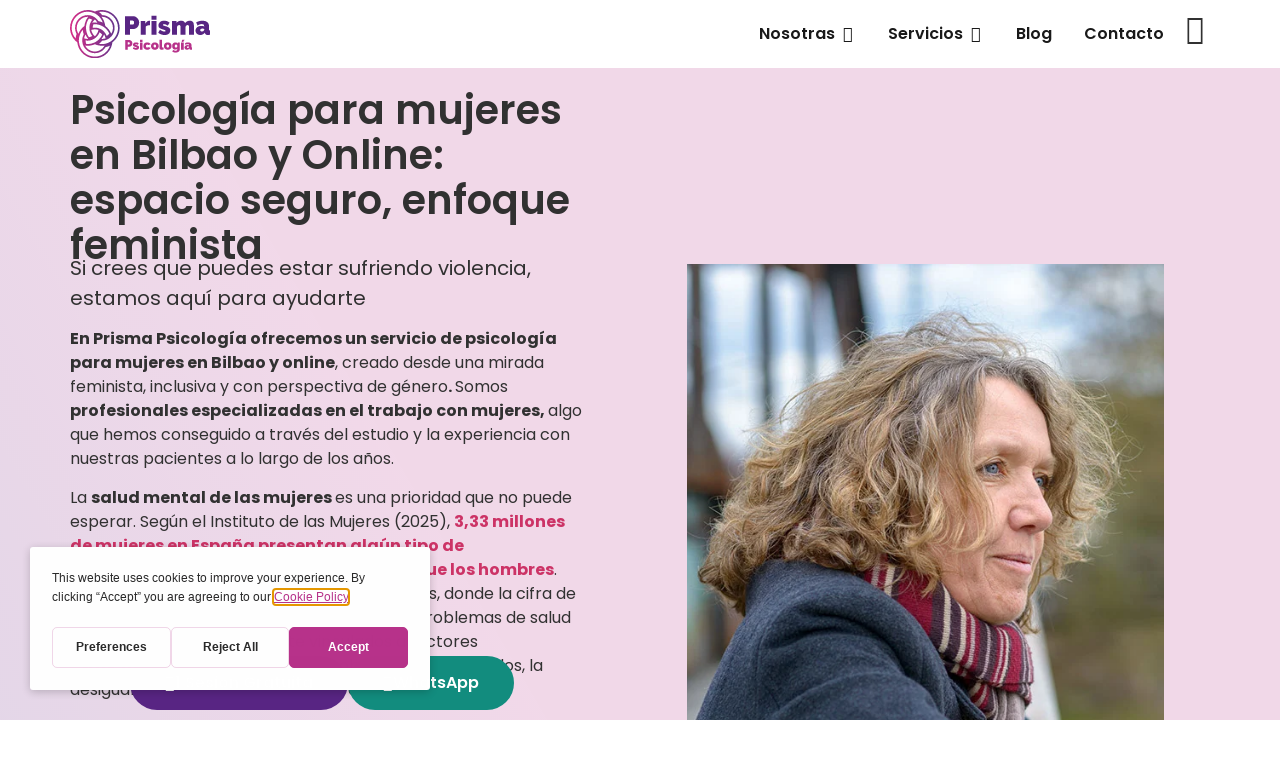

--- FILE ---
content_type: text/html; charset=UTF-8
request_url: https://www.prismapsicologia.es/mujer/
body_size: 66296
content:
<!doctype html><html lang="es" prefix="og: https://ogp.me/ns#"><head><meta charset="UTF-8"><meta name="viewport" content="width=device-width, initial-scale=1"><link rel="profile" href="https://gmpg.org/xfn/11"> <script type="text/javascript" src="https://app.getterms.io/cookie-consent/embed/a50833ba-6087-4503-8602-7bf991278ee3"></script> <title>Psicología para mujeres Bilbao y online | Prisma Psicología</title><meta name="description" content="Psicología para mujeres con enfoque de género. Atención en Bilbao y online. Pide tu primera cita gratuita en un espacio seguro."/><meta name="robots" content="follow, index, max-snippet:-1, max-video-preview:-1, max-image-preview:large"/><link rel="canonical" href="https://www.prismapsicologia.es/mujer/" /><meta property="og:locale" content="es_ES" /><meta property="og:type" content="article" /><meta property="og:title" content="Psicología para mujeres Bilbao y online | Prisma Psicología" /><meta property="og:description" content="Psicología para mujeres con enfoque de género. Atención en Bilbao y online. Pide tu primera cita gratuita en un espacio seguro." /><meta property="og:url" content="https://www.prismapsicologia.es/mujer/" /><meta property="og:site_name" content="Prisma Psicología Bilbao" /><meta property="article:publisher" content="https://www.facebook.com/prismapsicologiabilbao" /><meta property="og:updated_time" content="2025-05-26T11:47:42+02:00" /><meta property="og:image" content="https://www.prismapsicologia.es/wp-content/uploads/2023/10/image-7.jpeg" /><meta property="og:image:secure_url" content="https://www.prismapsicologia.es/wp-content/uploads/2023/10/image-7.jpeg" /><meta property="og:image:width" content="560" /><meta property="og:image:height" content="696" /><meta property="og:image:alt" content="Retrato de mujer adulta al aire libre, imagen de psicología para mujeres en Bilbao" /><meta property="og:image:type" content="image/jpeg" /><meta name="twitter:card" content="summary_large_image" /><meta name="twitter:title" content="Psicología para mujeres Bilbao y online | Prisma Psicología" /><meta name="twitter:description" content="Psicología para mujeres con enfoque de género. Atención en Bilbao y online. Pide tu primera cita gratuita en un espacio seguro." /><meta name="twitter:site" content="@sofiacalledigital@gmail.com" /><meta name="twitter:creator" content="@sofiacalledigital@gmail.com" /><meta name="twitter:image" content="https://www.prismapsicologia.es/wp-content/uploads/2023/10/image-7.jpeg" /><meta name="twitter:label1" content="Tiempo de lectura" /><meta name="twitter:data1" content="1 minuto" /><link rel="alternate" type="application/rss+xml" title="Psicólogos Bilbao y Online | Prisma Psicología &raquo; Feed" href="https://www.prismapsicologia.es/feed/" /><link rel="alternate" type="application/rss+xml" title="Psicólogos Bilbao y Online | Prisma Psicología &raquo; Feed de los comentarios" href="https://www.prismapsicologia.es/comments/feed/" /><link rel="alternate" title="oEmbed (JSON)" type="application/json+oembed" href="https://www.prismapsicologia.es/wp-json/oembed/1.0/embed?url=https%3A%2F%2Fwww.prismapsicologia.es%2Fmujer%2F" /><link rel="alternate" title="oEmbed (XML)" type="text/xml+oembed" href="https://www.prismapsicologia.es/wp-json/oembed/1.0/embed?url=https%3A%2F%2Fwww.prismapsicologia.es%2Fmujer%2F&#038;format=xml" /><style id='wp-img-auto-sizes-contain-inline-css'>img:is([sizes=auto i],[sizes^="auto," i]){contain-intrinsic-size:3000px 1500px}
/*# sourceURL=wp-img-auto-sizes-contain-inline-css */</style><style id='wp-emoji-styles-inline-css'>img.wp-smiley, img.emoji {
		display: inline !important;
		border: none !important;
		box-shadow: none !important;
		height: 1em !important;
		width: 1em !important;
		margin: 0 0.07em !important;
		vertical-align: -0.1em !important;
		background: none !important;
		padding: 0 !important;
	}
/*# sourceURL=wp-emoji-styles-inline-css */</style><link data-optimized="1" rel='stylesheet' id='wp-block-library-css' href='https://www.prismapsicologia.es/wp-content/litespeed/css/f86392ddfcca7f37f680015739ff35ee.css?ver=061e2' media='all' /><link data-optimized="1" rel='stylesheet' id='jet-engine-frontend-css' href='https://www.prismapsicologia.es/wp-content/litespeed/css/0555c5d757d93916294c3da154641ce8.css?ver=f4d55' media='all' /><style id='global-styles-inline-css'>:root{--wp--preset--aspect-ratio--square: 1;--wp--preset--aspect-ratio--4-3: 4/3;--wp--preset--aspect-ratio--3-4: 3/4;--wp--preset--aspect-ratio--3-2: 3/2;--wp--preset--aspect-ratio--2-3: 2/3;--wp--preset--aspect-ratio--16-9: 16/9;--wp--preset--aspect-ratio--9-16: 9/16;--wp--preset--color--black: #000000;--wp--preset--color--cyan-bluish-gray: #abb8c3;--wp--preset--color--white: #ffffff;--wp--preset--color--pale-pink: #f78da7;--wp--preset--color--vivid-red: #cf2e2e;--wp--preset--color--luminous-vivid-orange: #ff6900;--wp--preset--color--luminous-vivid-amber: #fcb900;--wp--preset--color--light-green-cyan: #7bdcb5;--wp--preset--color--vivid-green-cyan: #00d084;--wp--preset--color--pale-cyan-blue: #8ed1fc;--wp--preset--color--vivid-cyan-blue: #0693e3;--wp--preset--color--vivid-purple: #9b51e0;--wp--preset--gradient--vivid-cyan-blue-to-vivid-purple: linear-gradient(135deg,rgb(6,147,227) 0%,rgb(155,81,224) 100%);--wp--preset--gradient--light-green-cyan-to-vivid-green-cyan: linear-gradient(135deg,rgb(122,220,180) 0%,rgb(0,208,130) 100%);--wp--preset--gradient--luminous-vivid-amber-to-luminous-vivid-orange: linear-gradient(135deg,rgb(252,185,0) 0%,rgb(255,105,0) 100%);--wp--preset--gradient--luminous-vivid-orange-to-vivid-red: linear-gradient(135deg,rgb(255,105,0) 0%,rgb(207,46,46) 100%);--wp--preset--gradient--very-light-gray-to-cyan-bluish-gray: linear-gradient(135deg,rgb(238,238,238) 0%,rgb(169,184,195) 100%);--wp--preset--gradient--cool-to-warm-spectrum: linear-gradient(135deg,rgb(74,234,220) 0%,rgb(151,120,209) 20%,rgb(207,42,186) 40%,rgb(238,44,130) 60%,rgb(251,105,98) 80%,rgb(254,248,76) 100%);--wp--preset--gradient--blush-light-purple: linear-gradient(135deg,rgb(255,206,236) 0%,rgb(152,150,240) 100%);--wp--preset--gradient--blush-bordeaux: linear-gradient(135deg,rgb(254,205,165) 0%,rgb(254,45,45) 50%,rgb(107,0,62) 100%);--wp--preset--gradient--luminous-dusk: linear-gradient(135deg,rgb(255,203,112) 0%,rgb(199,81,192) 50%,rgb(65,88,208) 100%);--wp--preset--gradient--pale-ocean: linear-gradient(135deg,rgb(255,245,203) 0%,rgb(182,227,212) 50%,rgb(51,167,181) 100%);--wp--preset--gradient--electric-grass: linear-gradient(135deg,rgb(202,248,128) 0%,rgb(113,206,126) 100%);--wp--preset--gradient--midnight: linear-gradient(135deg,rgb(2,3,129) 0%,rgb(40,116,252) 100%);--wp--preset--font-size--small: 13px;--wp--preset--font-size--medium: 20px;--wp--preset--font-size--large: 36px;--wp--preset--font-size--x-large: 42px;--wp--preset--spacing--20: 0.44rem;--wp--preset--spacing--30: 0.67rem;--wp--preset--spacing--40: 1rem;--wp--preset--spacing--50: 1.5rem;--wp--preset--spacing--60: 2.25rem;--wp--preset--spacing--70: 3.38rem;--wp--preset--spacing--80: 5.06rem;--wp--preset--shadow--natural: 6px 6px 9px rgba(0, 0, 0, 0.2);--wp--preset--shadow--deep: 12px 12px 50px rgba(0, 0, 0, 0.4);--wp--preset--shadow--sharp: 6px 6px 0px rgba(0, 0, 0, 0.2);--wp--preset--shadow--outlined: 6px 6px 0px -3px rgb(255, 255, 255), 6px 6px rgb(0, 0, 0);--wp--preset--shadow--crisp: 6px 6px 0px rgb(0, 0, 0);}:root { --wp--style--global--content-size: 800px;--wp--style--global--wide-size: 1200px; }:where(body) { margin: 0; }.wp-site-blocks > .alignleft { float: left; margin-right: 2em; }.wp-site-blocks > .alignright { float: right; margin-left: 2em; }.wp-site-blocks > .aligncenter { justify-content: center; margin-left: auto; margin-right: auto; }:where(.wp-site-blocks) > * { margin-block-start: 24px; margin-block-end: 0; }:where(.wp-site-blocks) > :first-child { margin-block-start: 0; }:where(.wp-site-blocks) > :last-child { margin-block-end: 0; }:root { --wp--style--block-gap: 24px; }:root :where(.is-layout-flow) > :first-child{margin-block-start: 0;}:root :where(.is-layout-flow) > :last-child{margin-block-end: 0;}:root :where(.is-layout-flow) > *{margin-block-start: 24px;margin-block-end: 0;}:root :where(.is-layout-constrained) > :first-child{margin-block-start: 0;}:root :where(.is-layout-constrained) > :last-child{margin-block-end: 0;}:root :where(.is-layout-constrained) > *{margin-block-start: 24px;margin-block-end: 0;}:root :where(.is-layout-flex){gap: 24px;}:root :where(.is-layout-grid){gap: 24px;}.is-layout-flow > .alignleft{float: left;margin-inline-start: 0;margin-inline-end: 2em;}.is-layout-flow > .alignright{float: right;margin-inline-start: 2em;margin-inline-end: 0;}.is-layout-flow > .aligncenter{margin-left: auto !important;margin-right: auto !important;}.is-layout-constrained > .alignleft{float: left;margin-inline-start: 0;margin-inline-end: 2em;}.is-layout-constrained > .alignright{float: right;margin-inline-start: 2em;margin-inline-end: 0;}.is-layout-constrained > .aligncenter{margin-left: auto !important;margin-right: auto !important;}.is-layout-constrained > :where(:not(.alignleft):not(.alignright):not(.alignfull)){max-width: var(--wp--style--global--content-size);margin-left: auto !important;margin-right: auto !important;}.is-layout-constrained > .alignwide{max-width: var(--wp--style--global--wide-size);}body .is-layout-flex{display: flex;}.is-layout-flex{flex-wrap: wrap;align-items: center;}.is-layout-flex > :is(*, div){margin: 0;}body .is-layout-grid{display: grid;}.is-layout-grid > :is(*, div){margin: 0;}body{padding-top: 0px;padding-right: 0px;padding-bottom: 0px;padding-left: 0px;}a:where(:not(.wp-element-button)){text-decoration: underline;}:root :where(.wp-element-button, .wp-block-button__link){background-color: #32373c;border-width: 0;color: #fff;font-family: inherit;font-size: inherit;font-style: inherit;font-weight: inherit;letter-spacing: inherit;line-height: inherit;padding-top: calc(0.667em + 2px);padding-right: calc(1.333em + 2px);padding-bottom: calc(0.667em + 2px);padding-left: calc(1.333em + 2px);text-decoration: none;text-transform: inherit;}.has-black-color{color: var(--wp--preset--color--black) !important;}.has-cyan-bluish-gray-color{color: var(--wp--preset--color--cyan-bluish-gray) !important;}.has-white-color{color: var(--wp--preset--color--white) !important;}.has-pale-pink-color{color: var(--wp--preset--color--pale-pink) !important;}.has-vivid-red-color{color: var(--wp--preset--color--vivid-red) !important;}.has-luminous-vivid-orange-color{color: var(--wp--preset--color--luminous-vivid-orange) !important;}.has-luminous-vivid-amber-color{color: var(--wp--preset--color--luminous-vivid-amber) !important;}.has-light-green-cyan-color{color: var(--wp--preset--color--light-green-cyan) !important;}.has-vivid-green-cyan-color{color: var(--wp--preset--color--vivid-green-cyan) !important;}.has-pale-cyan-blue-color{color: var(--wp--preset--color--pale-cyan-blue) !important;}.has-vivid-cyan-blue-color{color: var(--wp--preset--color--vivid-cyan-blue) !important;}.has-vivid-purple-color{color: var(--wp--preset--color--vivid-purple) !important;}.has-black-background-color{background-color: var(--wp--preset--color--black) !important;}.has-cyan-bluish-gray-background-color{background-color: var(--wp--preset--color--cyan-bluish-gray) !important;}.has-white-background-color{background-color: var(--wp--preset--color--white) !important;}.has-pale-pink-background-color{background-color: var(--wp--preset--color--pale-pink) !important;}.has-vivid-red-background-color{background-color: var(--wp--preset--color--vivid-red) !important;}.has-luminous-vivid-orange-background-color{background-color: var(--wp--preset--color--luminous-vivid-orange) !important;}.has-luminous-vivid-amber-background-color{background-color: var(--wp--preset--color--luminous-vivid-amber) !important;}.has-light-green-cyan-background-color{background-color: var(--wp--preset--color--light-green-cyan) !important;}.has-vivid-green-cyan-background-color{background-color: var(--wp--preset--color--vivid-green-cyan) !important;}.has-pale-cyan-blue-background-color{background-color: var(--wp--preset--color--pale-cyan-blue) !important;}.has-vivid-cyan-blue-background-color{background-color: var(--wp--preset--color--vivid-cyan-blue) !important;}.has-vivid-purple-background-color{background-color: var(--wp--preset--color--vivid-purple) !important;}.has-black-border-color{border-color: var(--wp--preset--color--black) !important;}.has-cyan-bluish-gray-border-color{border-color: var(--wp--preset--color--cyan-bluish-gray) !important;}.has-white-border-color{border-color: var(--wp--preset--color--white) !important;}.has-pale-pink-border-color{border-color: var(--wp--preset--color--pale-pink) !important;}.has-vivid-red-border-color{border-color: var(--wp--preset--color--vivid-red) !important;}.has-luminous-vivid-orange-border-color{border-color: var(--wp--preset--color--luminous-vivid-orange) !important;}.has-luminous-vivid-amber-border-color{border-color: var(--wp--preset--color--luminous-vivid-amber) !important;}.has-light-green-cyan-border-color{border-color: var(--wp--preset--color--light-green-cyan) !important;}.has-vivid-green-cyan-border-color{border-color: var(--wp--preset--color--vivid-green-cyan) !important;}.has-pale-cyan-blue-border-color{border-color: var(--wp--preset--color--pale-cyan-blue) !important;}.has-vivid-cyan-blue-border-color{border-color: var(--wp--preset--color--vivid-cyan-blue) !important;}.has-vivid-purple-border-color{border-color: var(--wp--preset--color--vivid-purple) !important;}.has-vivid-cyan-blue-to-vivid-purple-gradient-background{background: var(--wp--preset--gradient--vivid-cyan-blue-to-vivid-purple) !important;}.has-light-green-cyan-to-vivid-green-cyan-gradient-background{background: var(--wp--preset--gradient--light-green-cyan-to-vivid-green-cyan) !important;}.has-luminous-vivid-amber-to-luminous-vivid-orange-gradient-background{background: var(--wp--preset--gradient--luminous-vivid-amber-to-luminous-vivid-orange) !important;}.has-luminous-vivid-orange-to-vivid-red-gradient-background{background: var(--wp--preset--gradient--luminous-vivid-orange-to-vivid-red) !important;}.has-very-light-gray-to-cyan-bluish-gray-gradient-background{background: var(--wp--preset--gradient--very-light-gray-to-cyan-bluish-gray) !important;}.has-cool-to-warm-spectrum-gradient-background{background: var(--wp--preset--gradient--cool-to-warm-spectrum) !important;}.has-blush-light-purple-gradient-background{background: var(--wp--preset--gradient--blush-light-purple) !important;}.has-blush-bordeaux-gradient-background{background: var(--wp--preset--gradient--blush-bordeaux) !important;}.has-luminous-dusk-gradient-background{background: var(--wp--preset--gradient--luminous-dusk) !important;}.has-pale-ocean-gradient-background{background: var(--wp--preset--gradient--pale-ocean) !important;}.has-electric-grass-gradient-background{background: var(--wp--preset--gradient--electric-grass) !important;}.has-midnight-gradient-background{background: var(--wp--preset--gradient--midnight) !important;}.has-small-font-size{font-size: var(--wp--preset--font-size--small) !important;}.has-medium-font-size{font-size: var(--wp--preset--font-size--medium) !important;}.has-large-font-size{font-size: var(--wp--preset--font-size--large) !important;}.has-x-large-font-size{font-size: var(--wp--preset--font-size--x-large) !important;}
:root :where(.wp-block-pullquote){font-size: 1.5em;line-height: 1.6;}
/*# sourceURL=global-styles-inline-css */</style><link data-optimized="1" rel='stylesheet' id='pafe-extension-style-css' href='https://www.prismapsicologia.es/wp-content/litespeed/css/f2238162d77b85156d530c4685cbb53a.css?ver=895ab' media='all' /><link data-optimized="1" rel='stylesheet' id='hello-elementor-css' href='https://www.prismapsicologia.es/wp-content/litespeed/css/9c7d2998e113a3787908ce16463a8e1e.css?ver=480e9' media='all' /><link data-optimized="1" rel='stylesheet' id='hello-elementor-theme-style-css' href='https://www.prismapsicologia.es/wp-content/litespeed/css/2c90f44f6d338d7f7bf3075bea08c6a6.css?ver=9d8e1' media='all' /><link data-optimized="1" rel='stylesheet' id='hello-elementor-header-footer-css' href='https://www.prismapsicologia.es/wp-content/litespeed/css/c39f7b3340720d9fc4478709a0dc230b.css?ver=da085' media='all' /><link data-optimized="1" rel='stylesheet' id='elementor-frontend-css' href='https://www.prismapsicologia.es/wp-content/litespeed/css/c15c376367487a79d57947be1fcd5d49.css?ver=5561c' media='all' /><link data-optimized="1" rel='stylesheet' id='elementor-post-7452-css' href='https://www.prismapsicologia.es/wp-content/litespeed/css/b78cf2ca1b2e935b6dabfbd9b642b6ce.css?ver=b0470' media='all' /><link data-optimized="1" rel='stylesheet' id='widget-image-css' href='https://www.prismapsicologia.es/wp-content/litespeed/css/d402cbc4f04e561fc1746ed84ea4a180.css?ver=48cec' media='all' /><link data-optimized="1" rel='stylesheet' id='widget-nav-menu-css' href='https://www.prismapsicologia.es/wp-content/litespeed/css/1e0d49a1e09532b5bbd9c2472a81ec03.css?ver=9cc16' media='all' /><link data-optimized="1" rel='stylesheet' id='widget-heading-css' href='https://www.prismapsicologia.es/wp-content/litespeed/css/3a42dab987e704a8b7a4247f8cba1dd7.css?ver=f06ab' media='all' /><link data-optimized="1" rel='stylesheet' id='e-animation-fadeIn-css' href='https://www.prismapsicologia.es/wp-content/litespeed/css/39cfbffc6cc58f88fa2c9eb9867bdbc3.css?ver=7e51b' media='all' /><link data-optimized="1" rel='stylesheet' id='widget-mega-menu-css' href='https://www.prismapsicologia.es/wp-content/litespeed/css/b940ff6ffa3214a0d6e70ae486496273.css?ver=b0add' media='all' /><link data-optimized="1" rel='stylesheet' id='e-sticky-css' href='https://www.prismapsicologia.es/wp-content/litespeed/css/6675b8c4b315c6465f1089020da029db.css?ver=f6082' media='all' /><link data-optimized="1" rel='stylesheet' id='e-animation-fadeInUp-css' href='https://www.prismapsicologia.es/wp-content/litespeed/css/fc489432954517f9d7cd1a1a7d517a60.css?ver=575f6' media='all' /><link data-optimized="1" rel='stylesheet' id='widget-icon-list-css' href='https://www.prismapsicologia.es/wp-content/litespeed/css/270c619d67e9f1099bbb67582bc97496.css?ver=db0c4' media='all' /><link data-optimized="1" rel='stylesheet' id='e-animation-push-css' href='https://www.prismapsicologia.es/wp-content/litespeed/css/21336413a4b32ac7d93b2495c3390489.css?ver=fe3af' media='all' /><link data-optimized="1" rel='stylesheet' id='widget-social-icons-css' href='https://www.prismapsicologia.es/wp-content/litespeed/css/c0e3c6281b1915c30b448a2bc02f6f56.css?ver=135f5' media='all' /><link data-optimized="1" rel='stylesheet' id='e-apple-webkit-css' href='https://www.prismapsicologia.es/wp-content/litespeed/css/689d537b53bb3bc32ae17a1dbea97467.css?ver=e37a8' media='all' /><link data-optimized="1" rel='stylesheet' id='widget-menu-anchor-css' href='https://www.prismapsicologia.es/wp-content/litespeed/css/7e24a80c0b9dfa446ac9ea79063909e6.css?ver=a9d79' media='all' /><link data-optimized="1" rel='stylesheet' id='elementor-icons-css' href='https://www.prismapsicologia.es/wp-content/litespeed/css/31ca2324f88b1600d4e4eed2f1bd9831.css?ver=760b4' media='all' /><link data-optimized="1" rel='stylesheet' id='amelia-elementor-widget-font-css' href='https://www.prismapsicologia.es/wp-content/litespeed/css/7a979ddaf84bfd4758f3d3656a844504.css?ver=3f031' media='all' /><link data-optimized="1" rel='stylesheet' id='elementor-post-7453-css' href='https://www.prismapsicologia.es/wp-content/litespeed/css/99916239a4e7dc02f0945fee05e30eaf.css?ver=961c8' media='all' /><link data-optimized="1" rel='stylesheet' id='elementor-post-7886-css' href='https://www.prismapsicologia.es/wp-content/litespeed/css/2820b183bc0f7e04ed36373a38d43eb0.css?ver=01e41' media='all' /><link data-optimized="1" rel='stylesheet' id='elementor-post-9723-css' href='https://www.prismapsicologia.es/wp-content/litespeed/css/9783cacc8263bda9042174bf1f3fa553.css?ver=301f7' media='all' /><link data-optimized="1" rel='stylesheet' id='elementor-gf-local-poppins-css' href='https://www.prismapsicologia.es/wp-content/litespeed/css/458d9d8b8ecc551268907ec96f76fa4d.css?ver=43192' media='all' /><link data-optimized="1" rel='stylesheet' id='elementor-gf-local-inter-css' href='https://www.prismapsicologia.es/wp-content/litespeed/css/d36b0d706b0eff043205bcc2712522a8.css?ver=226ea' media='all' /><link data-optimized="1" rel='stylesheet' id='elementor-icons-shared-0-css' href='https://www.prismapsicologia.es/wp-content/litespeed/css/a2e3b66f881134425343ef4ba4ea5b49.css?ver=88c1d' media='all' /><link data-optimized="1" rel='stylesheet' id='elementor-icons-fa-solid-css' href='https://www.prismapsicologia.es/wp-content/litespeed/css/e29610fd3d87d334a548c5c9b9e0b938.css?ver=a22ee' media='all' /><link data-optimized="1" rel='stylesheet' id='elementor-icons-fa-regular-css' href='https://www.prismapsicologia.es/wp-content/litespeed/css/fb56bf830364c66a9772c8567a14e293.css?ver=05f62' media='all' /><link data-optimized="1" rel='stylesheet' id='elementor-icons-fa-brands-css' href='https://www.prismapsicologia.es/wp-content/litespeed/css/4bf6f80d352dffa3bd077e231e769d98.css?ver=9f207' media='all' /> <script src="https://www.prismapsicologia.es/wp-includes/js/jquery/jquery.min.js?ver=3.7.1" id="jquery-core-js"></script> <script data-optimized="1" src="https://www.prismapsicologia.es/wp-content/litespeed/js/3aa7141285a7d51d76a3459b90834dcf.js?ver=3bedd" id="jquery-migrate-js"></script> <script data-optimized="1" src="https://www.prismapsicologia.es/wp-content/litespeed/js/b292d1a2e536e5abd8c18675deb72f0b.js?ver=2e916" id="pafe-extension-js"></script> <link rel="https://api.w.org/" href="https://www.prismapsicologia.es/wp-json/" /><link rel="alternate" title="JSON" type="application/json" href="https://www.prismapsicologia.es/wp-json/wp/v2/pages/6397" /><link rel="EditURI" type="application/rsd+xml" title="RSD" href="https://www.prismapsicologia.es/xmlrpc.php?rsd" /><meta name="generator" content="WordPress 6.9" /><link rel='shortlink' href='https://www.prismapsicologia.es/?p=6397' />
 <script>(function(w,d,s,l,i){w[l]=w[l]||[];w[l].push({'gtm.start':
new Date().getTime(),event:'gtm.js'});var f=d.getElementsByTagName(s)[0],
j=d.createElement(s),dl=l!='dataLayer'?'&l='+l:'';j.async=true;j.src=
'https://www.googletagmanager.com/gtm.js?id='+i+dl;f.parentNode.insertBefore(j,f);
})(window,document,'script','dataLayer','GTM-W9LKBSLJ');</script> <meta name="generator" content="Elementor 3.34.1; features: additional_custom_breakpoints; settings: css_print_method-external, google_font-enabled, font_display-swap"><style>.e-con.e-parent:nth-of-type(n+4):not(.e-lazyloaded):not(.e-no-lazyload),
				.e-con.e-parent:nth-of-type(n+4):not(.e-lazyloaded):not(.e-no-lazyload) * {
					background-image: none !important;
				}
				@media screen and (max-height: 1024px) {
					.e-con.e-parent:nth-of-type(n+3):not(.e-lazyloaded):not(.e-no-lazyload),
					.e-con.e-parent:nth-of-type(n+3):not(.e-lazyloaded):not(.e-no-lazyload) * {
						background-image: none !important;
					}
				}
				@media screen and (max-height: 640px) {
					.e-con.e-parent:nth-of-type(n+2):not(.e-lazyloaded):not(.e-no-lazyload),
					.e-con.e-parent:nth-of-type(n+2):not(.e-lazyloaded):not(.e-no-lazyload) * {
						background-image: none !important;
					}
				}</style> <script src="https://platform.illow.io/banner.js?siteId=be7d9bbd-de5d-4847-93a6-6701a6fe7a63"></script>  <script async src="https://www.googletagmanager.com/gtag/js?id=G-BZEH499V0W"></script> <script>window.dataLayer = window.dataLayer || [];
  function gtag(){dataLayer.push(arguments);}
  gtag('js', new Date());

  gtag('config', 'G-BZEH499V0W');</script> <link rel="icon" href="https://www.prismapsicologia.es/wp-content/uploads/2023/09/favicon.svg" sizes="32x32" /><link rel="icon" href="https://www.prismapsicologia.es/wp-content/uploads/2023/09/favicon.svg" sizes="192x192" /><link rel="apple-touch-icon" href="https://www.prismapsicologia.es/wp-content/uploads/2023/09/favicon.svg" /><meta name="msapplication-TileImage" content="https://www.prismapsicologia.es/wp-content/uploads/2023/09/favicon.svg" /><style>.pswp.pafe-lightbox-modal {display: none;}</style></head><body data-rsssl=1 class="wp-singular page-template-default page page-id-6397 page-parent wp-custom-logo wp-embed-responsive wp-theme-hello-elementor hello-elementor-default elementor-default elementor-kit-7452 elementor-page-9723"><a class="skip-link screen-reader-text" href="#content">Ir al contenido</a><header data-elementor-type="header" data-elementor-id="7453" class="elementor elementor-7453 elementor-location-header" data-elementor-post-type="elementor_library"><div class="elementor-element elementor-element-4602a716 elementor-hidden-mobile e-flex e-con-boxed e-con e-parent" data-id="4602a716" data-element_type="container" data-settings="{&quot;background_background&quot;:&quot;classic&quot;,&quot;sticky&quot;:&quot;top&quot;,&quot;sticky_on&quot;:[&quot;desktop&quot;,&quot;tablet&quot;,&quot;mobile&quot;],&quot;sticky_offset&quot;:0,&quot;sticky_effects_offset&quot;:0,&quot;sticky_anchor_link_offset&quot;:0}"><div class="e-con-inner"><div class="elementor-element elementor-element-364a431f e-con-full e-flex e-con e-child" data-id="364a431f" data-element_type="container"><div class="elementor-element elementor-element-1b05b442 elementor-widget-mobile__width-inherit elementor-widget elementor-widget-theme-site-logo elementor-widget-image" data-id="1b05b442" data-element_type="widget" data-widget_type="theme-site-logo.default"><div class="elementor-widget-container">
<a href="https://www.prismapsicologia.es">
<img width="295" height="100" src="https://www.prismapsicologia.es/wp-content/uploads/2023/09/Logo-Prisma.svg" class="attachment-full size-full wp-image-7457" alt="" />				</a></div></div></div><div class="elementor-element elementor-element-76fb31d2 e-con-full e-flex e-con e-child" data-id="76fb31d2" data-element_type="container"><div class="elementor-element elementor-element-1398b31 elementor-widget-mobile__width-auto elementor-widget-tablet__width-auto e-full_width e-n-menu-layout-horizontal e-n-menu-tablet elementor-widget elementor-widget-n-menu" data-id="1398b31" data-element_type="widget" data-settings="{&quot;menu_items&quot;:[{&quot;item_title&quot;:&quot;Nosotras&quot;,&quot;_id&quot;:&quot;9dd0b5f&quot;,&quot;item_dropdown_content&quot;:&quot;yes&quot;,&quot;item_link&quot;:{&quot;url&quot;:&quot;&quot;,&quot;is_external&quot;:&quot;&quot;,&quot;nofollow&quot;:&quot;&quot;,&quot;custom_attributes&quot;:&quot;&quot;},&quot;item_icon&quot;:{&quot;value&quot;:&quot;&quot;,&quot;library&quot;:&quot;&quot;},&quot;item_icon_active&quot;:null,&quot;element_id&quot;:&quot;&quot;},{&quot;_id&quot;:&quot;89b004a&quot;,&quot;item_title&quot;:&quot;Servicios&quot;,&quot;item_link&quot;:{&quot;url&quot;:&quot;#Servicios&quot;,&quot;is_external&quot;:&quot;&quot;,&quot;nofollow&quot;:&quot;&quot;,&quot;custom_attributes&quot;:&quot;&quot;},&quot;item_dropdown_content&quot;:&quot;yes&quot;,&quot;item_icon&quot;:{&quot;value&quot;:&quot;&quot;,&quot;library&quot;:&quot;&quot;},&quot;item_icon_active&quot;:null,&quot;element_id&quot;:&quot;&quot;},{&quot;_id&quot;:&quot;bbfb66c&quot;,&quot;item_title&quot;:&quot;Blog&quot;,&quot;item_link&quot;:{&quot;url&quot;:&quot;https:\/\/www.prismapsicologia.es\/blog\/&quot;,&quot;is_external&quot;:&quot;&quot;,&quot;nofollow&quot;:&quot;&quot;,&quot;custom_attributes&quot;:&quot;&quot;},&quot;item_dropdown_content&quot;:&quot;no&quot;,&quot;item_icon&quot;:{&quot;value&quot;:&quot;&quot;,&quot;library&quot;:&quot;&quot;},&quot;item_icon_active&quot;:null,&quot;element_id&quot;:&quot;&quot;},{&quot;_id&quot;:&quot;1c41f1d&quot;,&quot;item_title&quot;:&quot;Contacto&quot;,&quot;item_link&quot;:{&quot;url&quot;:&quot;https:\/\/www.prismapsicologia.es\/donde-estamos\/&quot;,&quot;is_external&quot;:&quot;&quot;,&quot;nofollow&quot;:&quot;&quot;,&quot;custom_attributes&quot;:&quot;&quot;},&quot;item_dropdown_content&quot;:&quot;no&quot;,&quot;item_icon&quot;:{&quot;value&quot;:&quot;&quot;,&quot;library&quot;:&quot;&quot;},&quot;item_icon_active&quot;:null,&quot;element_id&quot;:&quot;&quot;}],&quot;item_position_horizontal&quot;:&quot;end&quot;,&quot;open_animation&quot;:&quot;fadeIn&quot;,&quot;item_position_horizontal_mobile&quot;:&quot;start&quot;,&quot;open_on&quot;:&quot;click&quot;,&quot;content_width&quot;:&quot;full_width&quot;,&quot;item_layout&quot;:&quot;horizontal&quot;,&quot;horizontal_scroll&quot;:&quot;disable&quot;,&quot;breakpoint_selector&quot;:&quot;tablet&quot;,&quot;menu_item_title_distance_from_content&quot;:{&quot;unit&quot;:&quot;px&quot;,&quot;size&quot;:0,&quot;sizes&quot;:[]},&quot;menu_item_title_distance_from_content_tablet&quot;:{&quot;unit&quot;:&quot;px&quot;,&quot;size&quot;:&quot;&quot;,&quot;sizes&quot;:[]},&quot;menu_item_title_distance_from_content_mobile&quot;:{&quot;unit&quot;:&quot;px&quot;,&quot;size&quot;:&quot;&quot;,&quot;sizes&quot;:[]}}" data-widget_type="mega-menu.default"><div class="elementor-widget-container"><nav class="e-n-menu" data-widget-number="205" aria-label="Menú">
<button class="e-n-menu-toggle" id="menu-toggle-205" aria-haspopup="true" aria-expanded="false" aria-controls="menubar-205" aria-label="Alternar menú">
<span class="e-n-menu-toggle-icon e-open">
<i class="eicon-menu-bar"></i>			</span>
<span class="e-n-menu-toggle-icon e-close">
<i class="eicon-close"></i>			</span>
</button><div class="e-n-menu-wrapper" id="menubar-205" aria-labelledby="menu-toggle-205"><ul class="e-n-menu-heading"><li class="e-n-menu-item"><div id="e-n-menu-title-2051" class="e-n-menu-title e-click"><div class="e-n-menu-title-container">												<span class="e-n-menu-title-text">
Nosotras						</span></div>											<button id="e-n-menu-dropdown-icon-2051" class="e-n-menu-dropdown-icon e-focus" data-tab-index="1" aria-haspopup="true" aria-expanded="false" aria-controls="e-n-menu-content-2051" >
<span class="e-n-menu-dropdown-icon-opened">
<i aria-hidden="true" class="fas fa-caret-up"></i>								<span class="elementor-screen-only">Cerrar Nosotras</span>
</span>
<span class="e-n-menu-dropdown-icon-closed">
<i aria-hidden="true" class="fas fa-caret-down"></i>								<span class="elementor-screen-only">Abrir Nosotras</span>
</span>
</button></div><div class="e-n-menu-content"><div id="e-n-menu-content-2051" data-tab-index="1" aria-labelledby="e-n-menu-dropdown-icon-2051" class="elementor-element elementor-element-da13d2c e-flex e-con-boxed e-con e-child" data-id="da13d2c" data-element_type="container"><div class="e-con-inner"><div class="elementor-element elementor-element-325d42e e-con-full e-flex e-con e-child" data-id="325d42e" data-element_type="container" data-settings="{&quot;background_background&quot;:&quot;classic&quot;}"><div class="elementor-element elementor-element-d360236 elementor-nav-menu__align-start elementor-nav-menu--dropdown-none elementor-widget elementor-widget-nav-menu" data-id="d360236" data-element_type="widget" data-settings="{&quot;layout&quot;:&quot;vertical&quot;,&quot;submenu_icon&quot;:{&quot;value&quot;:&quot;&lt;i class=\&quot;fas fa-caret-down\&quot; aria-hidden=\&quot;true\&quot;&gt;&lt;\/i&gt;&quot;,&quot;library&quot;:&quot;fa-solid&quot;}}" data-widget_type="nav-menu.default"><div class="elementor-widget-container"><nav aria-label="Menú" class="elementor-nav-menu--main elementor-nav-menu__container elementor-nav-menu--layout-vertical e--pointer-underline e--animation-fade"><ul id="menu-1-d360236" class="elementor-nav-menu sm-vertical"><li class="menu-item menu-item-type-post_type menu-item-object-page menu-item-9256"><a href="https://www.prismapsicologia.es/equipo/historia/" class="elementor-item">Historia</a></li><li class="menu-item menu-item-type-post_type menu-item-object-page menu-item-9284"><a href="https://www.prismapsicologia.es/equipo/" class="elementor-item">Equipo</a></li></ul></nav><nav class="elementor-nav-menu--dropdown elementor-nav-menu__container" aria-hidden="true"><ul id="menu-2-d360236" class="elementor-nav-menu sm-vertical"><li class="menu-item menu-item-type-post_type menu-item-object-page menu-item-9256"><a href="https://www.prismapsicologia.es/equipo/historia/" class="elementor-item" tabindex="-1">Historia</a></li><li class="menu-item menu-item-type-post_type menu-item-object-page menu-item-9284"><a href="https://www.prismapsicologia.es/equipo/" class="elementor-item" tabindex="-1">Equipo</a></li></ul></nav></div></div></div></div></div></div></li><li class="e-n-menu-item"><div id="e-n-menu-title-2052" class="e-n-menu-title e-anchor e-click">
<a class="e-n-menu-title-container e-focus e-link" href="#Servicios" aria-current="page">												<span class="e-n-menu-title-text">
Servicios						</span>
</a>											<button id="e-n-menu-dropdown-icon-2052" class="e-n-menu-dropdown-icon e-focus" data-tab-index="2" aria-haspopup="true" aria-expanded="false" aria-controls="e-n-menu-content-2052" >
<span class="e-n-menu-dropdown-icon-opened">
<i aria-hidden="true" class="fas fa-caret-up"></i>								<span class="elementor-screen-only">Cerrar Servicios</span>
</span>
<span class="e-n-menu-dropdown-icon-closed">
<i aria-hidden="true" class="fas fa-caret-down"></i>								<span class="elementor-screen-only">Abrir Servicios</span>
</span>
</button></div><div class="e-n-menu-content"><div id="e-n-menu-content-2052" data-tab-index="2" aria-labelledby="e-n-menu-dropdown-icon-2052" class="elementor-element elementor-element-65f5dfc e-flex e-con-boxed e-con e-child" data-id="65f5dfc" data-element_type="container"><div class="e-con-inner"><div class="elementor-element elementor-element-7568a2e e-con-full e-flex e-con e-child" data-id="7568a2e" data-element_type="container" data-settings="{&quot;background_background&quot;:&quot;classic&quot;}"><div class="elementor-element elementor-element-55a6384 elementor-widget elementor-widget-heading" data-id="55a6384" data-element_type="widget" data-widget_type="heading.default"><div class="elementor-widget-container"><p class="elementor-heading-title elementor-size-default"><a href="https://www.prismapsicologia.es/mujer/">Mujer</a></p></div></div><div class="elementor-element elementor-element-571445f elementor-nav-menu__align-start elementor-nav-menu--dropdown-none elementor-widget elementor-widget-nav-menu" data-id="571445f" data-element_type="widget" data-settings="{&quot;layout&quot;:&quot;vertical&quot;,&quot;submenu_icon&quot;:{&quot;value&quot;:&quot;&lt;i class=\&quot;fas fa-caret-down\&quot; aria-hidden=\&quot;true\&quot;&gt;&lt;\/i&gt;&quot;,&quot;library&quot;:&quot;fa-solid&quot;}}" data-widget_type="nav-menu.default"><div class="elementor-widget-container"><nav aria-label="Menú" class="elementor-nav-menu--main elementor-nav-menu__container elementor-nav-menu--layout-vertical e--pointer-underline e--animation-fade"><ul id="menu-1-571445f" class="elementor-nav-menu sm-vertical"><li class="menu-item menu-item-type-post_type menu-item-object-page menu-item-6125"><a href="https://www.prismapsicologia.es/mujer/violencia-genero/" class="elementor-item">Violencia de Género</a></li><li class="menu-item menu-item-type-post_type menu-item-object-page menu-item-6126"><a href="https://www.prismapsicologia.es/mujer/infertilidad-reproduccion-asistida/" class="elementor-item">Infertilidad y Reproducción Asistida</a></li><li class="menu-item menu-item-type-post_type menu-item-object-page menu-item-6127"><a href="https://www.prismapsicologia.es/mujer/depresion-postparto/" class="elementor-item">Depresión Postparto</a></li><li class="menu-item menu-item-type-post_type menu-item-object-page menu-item-6128"><a href="https://www.prismapsicologia.es/mujer/imagen-corporal/" class="elementor-item">Problemas con Imagen Corporal</a></li><li class="menu-item menu-item-type-post_type menu-item-object-page menu-item-8850"><a href="https://www.prismapsicologia.es/mujer/psicologia-perinatal/" class="elementor-item">Psicología Perinatal</a></li><li class="menu-item menu-item-type-post_type menu-item-object-page menu-item-8849"><a href="https://www.prismapsicologia.es/mujer/maternidad-y-crianza/" class="elementor-item">Maternidad y Crianza</a></li></ul></nav><nav class="elementor-nav-menu--dropdown elementor-nav-menu__container" aria-hidden="true"><ul id="menu-2-571445f" class="elementor-nav-menu sm-vertical"><li class="menu-item menu-item-type-post_type menu-item-object-page menu-item-6125"><a href="https://www.prismapsicologia.es/mujer/violencia-genero/" class="elementor-item" tabindex="-1">Violencia de Género</a></li><li class="menu-item menu-item-type-post_type menu-item-object-page menu-item-6126"><a href="https://www.prismapsicologia.es/mujer/infertilidad-reproduccion-asistida/" class="elementor-item" tabindex="-1">Infertilidad y Reproducción Asistida</a></li><li class="menu-item menu-item-type-post_type menu-item-object-page menu-item-6127"><a href="https://www.prismapsicologia.es/mujer/depresion-postparto/" class="elementor-item" tabindex="-1">Depresión Postparto</a></li><li class="menu-item menu-item-type-post_type menu-item-object-page menu-item-6128"><a href="https://www.prismapsicologia.es/mujer/imagen-corporal/" class="elementor-item" tabindex="-1">Problemas con Imagen Corporal</a></li><li class="menu-item menu-item-type-post_type menu-item-object-page menu-item-8850"><a href="https://www.prismapsicologia.es/mujer/psicologia-perinatal/" class="elementor-item" tabindex="-1">Psicología Perinatal</a></li><li class="menu-item menu-item-type-post_type menu-item-object-page menu-item-8849"><a href="https://www.prismapsicologia.es/mujer/maternidad-y-crianza/" class="elementor-item" tabindex="-1">Maternidad y Crianza</a></li></ul></nav></div></div><div class="elementor-element elementor-element-201bfef elementor-widget elementor-widget-text-editor" data-id="201bfef" data-element_type="widget" data-widget_type="text-editor.default"><div class="elementor-widget-container">
Psicoterapia con enfoque de género con terapeutas especializadas en las principales problemáticas de la mujer: violencia de género, maternidad, infertilidad, imagen corporal,…</div></div><div class="elementor-element elementor-element-cd2ccad elementor-widget elementor-widget-heading" data-id="cd2ccad" data-element_type="widget" data-widget_type="heading.default"><div class="elementor-widget-container"><p class="elementor-heading-title elementor-size-default"><a href="https://www.prismapsicologia.es/lgtbiq/">LGBTI</a></p></div></div><div class="elementor-element elementor-element-fb31829 elementor-widget elementor-widget-text-editor" data-id="fb31829" data-element_type="widget" data-widget_type="text-editor.default"><div class="elementor-widget-container">
Terapia para personas LGTBIQ+ con profesionales con una mirada crítica de la psicología y con compromiso con la idea de que una identidad u orientación no debería ser motivo de sufrimiento.</div></div></div><div class="elementor-element elementor-element-55b5d37 e-con-full e-flex e-con e-child" data-id="55b5d37" data-element_type="container" data-settings="{&quot;background_background&quot;:&quot;classic&quot;}"><div class="elementor-element elementor-element-b385d46 elementor-widget elementor-widget-heading" data-id="b385d46" data-element_type="widget" data-widget_type="heading.default"><div class="elementor-widget-container"><p class="elementor-heading-title elementor-size-default"><a href="https://www.prismapsicologia.es/tratamientos/">Tratamientos</a></p></div></div><div class="elementor-element elementor-element-81253b2 elementor-nav-menu__align-start elementor-nav-menu--dropdown-none elementor-widget elementor-widget-nav-menu" data-id="81253b2" data-element_type="widget" data-settings="{&quot;layout&quot;:&quot;vertical&quot;,&quot;submenu_icon&quot;:{&quot;value&quot;:&quot;&lt;i class=\&quot;fas fa-caret-down\&quot; aria-hidden=\&quot;true\&quot;&gt;&lt;\/i&gt;&quot;,&quot;library&quot;:&quot;fa-solid&quot;}}" data-widget_type="nav-menu.default"><div class="elementor-widget-container"><nav aria-label="Menú" class="elementor-nav-menu--main elementor-nav-menu__container elementor-nav-menu--layout-vertical e--pointer-underline e--animation-fade"><ul id="menu-1-81253b2" class="elementor-nav-menu sm-vertical"><li class="menu-item menu-item-type-post_type menu-item-object-page menu-item-6130"><a href="https://www.prismapsicologia.es/tratamientos/ansiedad/" class="elementor-item">Ansiedad</a></li><li class="menu-item menu-item-type-post_type menu-item-object-page menu-item-6129"><a href="https://www.prismapsicologia.es/tratamientos/depresion/" class="elementor-item">Depresión</a></li><li class="menu-item menu-item-type-post_type menu-item-object-page menu-item-8851"><a href="https://www.prismapsicologia.es/tratamientos/dependencia-emocional/" class="elementor-item">Dependencia Emocional</a></li><li class="menu-item menu-item-type-post_type menu-item-object-page menu-item-8852"><a href="https://www.prismapsicologia.es/tratamientos/duelos-y-rupturas/" class="elementor-item">Duelos y Rupturas</a></li><li class="menu-item menu-item-type-post_type menu-item-object-page menu-item-6131"><a href="https://www.prismapsicologia.es/tratamientos/ataques-de-panico/" class="elementor-item">Ataques de Pánico</a></li><li class="menu-item menu-item-type-post_type menu-item-object-page menu-item-6132"><a href="https://www.prismapsicologia.es/tratamientos/estres/" class="elementor-item">Estrés</a></li><li class="menu-item menu-item-type-post_type menu-item-object-page menu-item-6133"><a href="https://www.prismapsicologia.es/tratamientos/trastorno-obsesivo-compulsivo-toc/" class="elementor-item">Trastorno Obsesivo Compulsivo (TOC)</a></li><li class="menu-item menu-item-type-post_type menu-item-object-page menu-item-6134"><a href="https://www.prismapsicologia.es/tratamientos/trastornos-sueno-insomnio/" class="elementor-item">Trastornos del Sueño – Insomnio</a></li><li class="menu-item menu-item-type-post_type menu-item-object-page menu-item-6135"><a href="https://www.prismapsicologia.es/tratamientos/trastornos-alimentacion-tca/" class="elementor-item">Trastornos de Alimentación (TCA)</a></li><li class="menu-item menu-item-type-post_type menu-item-object-page menu-item-6138"><a href="https://www.prismapsicologia.es/tratamientos/psicologo-acoso-laboral-mobbing-bilbao/" class="elementor-item">Acoso Laboral – Mobbing</a></li><li class="menu-item menu-item-type-post_type menu-item-object-page menu-item-8584"><a href="https://www.prismapsicologia.es/tratamientos/fobias/" class="elementor-item">Fobias</a></li><li class="menu-item menu-item-type-post_type menu-item-object-page menu-item-6139"><a href="https://www.prismapsicologia.es/tratamientos/problemas-sexuales/" class="elementor-item">Problemas Sexuales</a></li></ul></nav><nav class="elementor-nav-menu--dropdown elementor-nav-menu__container" aria-hidden="true"><ul id="menu-2-81253b2" class="elementor-nav-menu sm-vertical"><li class="menu-item menu-item-type-post_type menu-item-object-page menu-item-6130"><a href="https://www.prismapsicologia.es/tratamientos/ansiedad/" class="elementor-item" tabindex="-1">Ansiedad</a></li><li class="menu-item menu-item-type-post_type menu-item-object-page menu-item-6129"><a href="https://www.prismapsicologia.es/tratamientos/depresion/" class="elementor-item" tabindex="-1">Depresión</a></li><li class="menu-item menu-item-type-post_type menu-item-object-page menu-item-8851"><a href="https://www.prismapsicologia.es/tratamientos/dependencia-emocional/" class="elementor-item" tabindex="-1">Dependencia Emocional</a></li><li class="menu-item menu-item-type-post_type menu-item-object-page menu-item-8852"><a href="https://www.prismapsicologia.es/tratamientos/duelos-y-rupturas/" class="elementor-item" tabindex="-1">Duelos y Rupturas</a></li><li class="menu-item menu-item-type-post_type menu-item-object-page menu-item-6131"><a href="https://www.prismapsicologia.es/tratamientos/ataques-de-panico/" class="elementor-item" tabindex="-1">Ataques de Pánico</a></li><li class="menu-item menu-item-type-post_type menu-item-object-page menu-item-6132"><a href="https://www.prismapsicologia.es/tratamientos/estres/" class="elementor-item" tabindex="-1">Estrés</a></li><li class="menu-item menu-item-type-post_type menu-item-object-page menu-item-6133"><a href="https://www.prismapsicologia.es/tratamientos/trastorno-obsesivo-compulsivo-toc/" class="elementor-item" tabindex="-1">Trastorno Obsesivo Compulsivo (TOC)</a></li><li class="menu-item menu-item-type-post_type menu-item-object-page menu-item-6134"><a href="https://www.prismapsicologia.es/tratamientos/trastornos-sueno-insomnio/" class="elementor-item" tabindex="-1">Trastornos del Sueño – Insomnio</a></li><li class="menu-item menu-item-type-post_type menu-item-object-page menu-item-6135"><a href="https://www.prismapsicologia.es/tratamientos/trastornos-alimentacion-tca/" class="elementor-item" tabindex="-1">Trastornos de Alimentación (TCA)</a></li><li class="menu-item menu-item-type-post_type menu-item-object-page menu-item-6138"><a href="https://www.prismapsicologia.es/tratamientos/psicologo-acoso-laboral-mobbing-bilbao/" class="elementor-item" tabindex="-1">Acoso Laboral – Mobbing</a></li><li class="menu-item menu-item-type-post_type menu-item-object-page menu-item-8584"><a href="https://www.prismapsicologia.es/tratamientos/fobias/" class="elementor-item" tabindex="-1">Fobias</a></li><li class="menu-item menu-item-type-post_type menu-item-object-page menu-item-6139"><a href="https://www.prismapsicologia.es/tratamientos/problemas-sexuales/" class="elementor-item" tabindex="-1">Problemas Sexuales</a></li></ul></nav></div></div><div class="elementor-element elementor-element-4998c29 elementor-widget elementor-widget-text-editor" data-id="4998c29" data-element_type="widget" data-widget_type="text-editor.default"><div class="elementor-widget-container"><p><span style="font-weight: 400;">Abordamos ansiedad, depresión, fobias, duelos y rupturas entre otros, con terapias personalizadas que te permitan vivir con mayor tranquilidad. </span></p></div></div></div><div class="elementor-element elementor-element-701fdca e-con-full e-flex e-con e-child" data-id="701fdca" data-element_type="container" data-settings="{&quot;background_background&quot;:&quot;classic&quot;}"><div class="elementor-element elementor-element-44c04a0 elementor-widget elementor-widget-heading" data-id="44c04a0" data-element_type="widget" data-widget_type="heading.default"><div class="elementor-widget-container"><p class="elementor-heading-title elementor-size-default"><a href="https://www.prismapsicologia.es/terapias/">Terapias</a></p></div></div><div class="elementor-element elementor-element-b778863 elementor-nav-menu__align-start elementor-nav-menu--dropdown-none elementor-widget elementor-widget-nav-menu" data-id="b778863" data-element_type="widget" data-settings="{&quot;layout&quot;:&quot;vertical&quot;,&quot;submenu_icon&quot;:{&quot;value&quot;:&quot;&lt;i class=\&quot;fas fa-caret-down\&quot; aria-hidden=\&quot;true\&quot;&gt;&lt;\/i&gt;&quot;,&quot;library&quot;:&quot;fa-solid&quot;}}" data-widget_type="nav-menu.default"><div class="elementor-widget-container"><nav aria-label="Menú" class="elementor-nav-menu--main elementor-nav-menu__container elementor-nav-menu--layout-vertical e--pointer-underline e--animation-fade"><ul id="menu-1-b778863" class="elementor-nav-menu sm-vertical"><li class="menu-item menu-item-type-post_type menu-item-object-page menu-item-8855"><a href="https://www.prismapsicologia.es/terapias/terapia-online/" class="elementor-item">Terapia Online</a></li><li class="menu-item menu-item-type-post_type menu-item-object-page menu-item-6946"><a href="https://www.prismapsicologia.es/terapias/terapia-adolescentes/" class="elementor-item">Terapia Adolescentes</a></li><li class="menu-item menu-item-type-post_type menu-item-object-page menu-item-6939"><a href="https://www.prismapsicologia.es/terapias/terapia-adultos/" class="elementor-item">Terapia Adultos</a></li><li class="menu-item menu-item-type-post_type menu-item-object-page menu-item-6914"><a href="https://www.prismapsicologia.es/terapias/problemas-pareja/" class="elementor-item">Terapia Pareja</a></li><li class="menu-item menu-item-type-post_type menu-item-object-page menu-item-6915"><a href="https://www.prismapsicologia.es/terapias/terapia-familiar/" class="elementor-item">Terapia Familiar</a></li></ul></nav><nav class="elementor-nav-menu--dropdown elementor-nav-menu__container" aria-hidden="true"><ul id="menu-2-b778863" class="elementor-nav-menu sm-vertical"><li class="menu-item menu-item-type-post_type menu-item-object-page menu-item-8855"><a href="https://www.prismapsicologia.es/terapias/terapia-online/" class="elementor-item" tabindex="-1">Terapia Online</a></li><li class="menu-item menu-item-type-post_type menu-item-object-page menu-item-6946"><a href="https://www.prismapsicologia.es/terapias/terapia-adolescentes/" class="elementor-item" tabindex="-1">Terapia Adolescentes</a></li><li class="menu-item menu-item-type-post_type menu-item-object-page menu-item-6939"><a href="https://www.prismapsicologia.es/terapias/terapia-adultos/" class="elementor-item" tabindex="-1">Terapia Adultos</a></li><li class="menu-item menu-item-type-post_type menu-item-object-page menu-item-6914"><a href="https://www.prismapsicologia.es/terapias/problemas-pareja/" class="elementor-item" tabindex="-1">Terapia Pareja</a></li><li class="menu-item menu-item-type-post_type menu-item-object-page menu-item-6915"><a href="https://www.prismapsicologia.es/terapias/terapia-familiar/" class="elementor-item" tabindex="-1">Terapia Familiar</a></li></ul></nav></div></div><div class="elementor-element elementor-element-96bd86d elementor-widget elementor-widget-text-editor" data-id="96bd86d" data-element_type="widget" data-widget_type="text-editor.default"><div class="elementor-widget-container">
Ofrecemos terapia para adolescentes, adultos, parejas y familias, con personal altamente especializado en la psicología clínica.</div></div></div></div></div></div></li><li class="e-n-menu-item"><div id="e-n-menu-title-2053" class="e-n-menu-title">
<a class="e-n-menu-title-container e-focus e-link" href="https://www.prismapsicologia.es/blog/">												<span class="e-n-menu-title-text">
Blog						</span>
</a></div></li><li class="e-n-menu-item"><div id="e-n-menu-title-2054" class="e-n-menu-title">
<a class="e-n-menu-title-container e-focus e-link" href="https://www.prismapsicologia.es/donde-estamos/">												<span class="e-n-menu-title-text">
Contacto						</span>
</a></div></li></ul></div></nav></div></div><div class="elementor-element elementor-element-69dc43e elementor-view-default elementor-widget elementor-widget-icon" data-id="69dc43e" data-element_type="widget" data-widget_type="icon.default"><div class="elementor-widget-container"><div class="elementor-icon-wrapper">
<a class="elementor-icon" href="https://www.prismapsicologia.es/cliente/">
<i aria-hidden="true" class="far fa-user-circle"></i>			</a></div></div></div><div class="elementor-element elementor-element-c5e6510 elementor-align-left elementor-widget__width-auto 1sesiongratuita elementor-hidden-mobile elementor-hidden-tablet elementor-hidden-desktop elementor-widget elementor-widget-button" data-id="c5e6510" data-element_type="widget" data-widget_type="button.default"><div class="elementor-widget-container"><div class="elementor-button-wrapper">
<a class="elementor-button elementor-button-link elementor-size-xl" href="https://www.prismapsicologia.es/1-sesion-gratuita/" id="1sesiongratuita">
<span class="elementor-button-content-wrapper">
<span class="elementor-button-icon">
<i aria-hidden="true" class="far fa-calendar-alt"></i>			</span>
<span class="elementor-button-text">1 Sesión Gratuita</span>
</span>
</a></div></div></div></div></div></div><div class="elementor-element elementor-element-1c91a6d elementor-hidden-desktop elementor-hidden-tablet e-flex e-con-boxed e-con e-parent" data-id="1c91a6d" data-element_type="container" data-settings="{&quot;background_background&quot;:&quot;classic&quot;}"><div class="e-con-inner"><div class="elementor-element elementor-element-77ee22b e-con-full e-flex e-con e-child" data-id="77ee22b" data-element_type="container"><div class="elementor-element elementor-element-d257707 elementor-widget-mobile__width-inherit elementor-widget elementor-widget-theme-site-logo elementor-widget-image" data-id="d257707" data-element_type="widget" data-widget_type="theme-site-logo.default"><div class="elementor-widget-container">
<a href="https://www.prismapsicologia.es">
<img width="295" height="100" src="https://www.prismapsicologia.es/wp-content/uploads/2023/09/Logo-Prisma.svg" class="attachment-full size-full wp-image-7457" alt="" />				</a></div></div></div><div class="elementor-element elementor-element-4bbe986 e-con-full e-flex e-con e-child" data-id="4bbe986" data-element_type="container"><div class="elementor-element elementor-element-1470f3d elementor-view-default elementor-widget elementor-widget-icon" data-id="1470f3d" data-element_type="widget" data-widget_type="icon.default"><div class="elementor-widget-container"><div class="elementor-icon-wrapper">
<a class="elementor-icon" href="https://www.prismapsicologia.es/cliente/">
<i aria-hidden="true" class="far fa-user-circle"></i>			</a></div></div></div><div class="elementor-element elementor-element-a0f60cb elementor-widget-mobile__width-auto elementor-widget-tablet__width-auto e-full_width e-n-menu-layout-horizontal e-n-menu-tablet elementor-widget elementor-widget-n-menu" data-id="a0f60cb" data-element_type="widget" data-settings="{&quot;menu_items&quot;:[{&quot;item_title&quot;:&quot;Nosotras&quot;,&quot;_id&quot;:&quot;9dd0b5f&quot;,&quot;item_dropdown_content&quot;:&quot;yes&quot;,&quot;item_link&quot;:{&quot;url&quot;:&quot;&quot;,&quot;is_external&quot;:&quot;&quot;,&quot;nofollow&quot;:&quot;&quot;,&quot;custom_attributes&quot;:&quot;&quot;},&quot;item_icon&quot;:{&quot;value&quot;:&quot;&quot;,&quot;library&quot;:&quot;&quot;},&quot;item_icon_active&quot;:null,&quot;element_id&quot;:&quot;&quot;},{&quot;_id&quot;:&quot;89b004a&quot;,&quot;item_title&quot;:&quot;Servicios&quot;,&quot;item_link&quot;:{&quot;url&quot;:&quot;#Servicios&quot;,&quot;is_external&quot;:&quot;&quot;,&quot;nofollow&quot;:&quot;&quot;,&quot;custom_attributes&quot;:&quot;&quot;},&quot;item_dropdown_content&quot;:&quot;yes&quot;,&quot;item_icon&quot;:{&quot;value&quot;:&quot;&quot;,&quot;library&quot;:&quot;&quot;},&quot;item_icon_active&quot;:null,&quot;element_id&quot;:&quot;&quot;},{&quot;_id&quot;:&quot;bbfb66c&quot;,&quot;item_title&quot;:&quot;Blog&quot;,&quot;item_link&quot;:{&quot;url&quot;:&quot;https:\/\/www.prismapsicologia.es\/blog\/&quot;,&quot;is_external&quot;:&quot;&quot;,&quot;nofollow&quot;:&quot;&quot;,&quot;custom_attributes&quot;:&quot;&quot;},&quot;item_dropdown_content&quot;:&quot;no&quot;,&quot;item_icon&quot;:{&quot;value&quot;:&quot;&quot;,&quot;library&quot;:&quot;&quot;},&quot;item_icon_active&quot;:null,&quot;element_id&quot;:&quot;&quot;},{&quot;_id&quot;:&quot;1c41f1d&quot;,&quot;item_title&quot;:&quot;Contacto&quot;,&quot;item_link&quot;:{&quot;url&quot;:&quot;https:\/\/www.prismapsicologia.es\/donde-estamos\/&quot;,&quot;is_external&quot;:&quot;&quot;,&quot;nofollow&quot;:&quot;&quot;,&quot;custom_attributes&quot;:&quot;&quot;},&quot;item_dropdown_content&quot;:&quot;no&quot;,&quot;item_icon&quot;:{&quot;value&quot;:&quot;&quot;,&quot;library&quot;:&quot;&quot;},&quot;item_icon_active&quot;:null,&quot;element_id&quot;:&quot;&quot;}],&quot;item_position_horizontal&quot;:&quot;end&quot;,&quot;open_animation&quot;:&quot;fadeIn&quot;,&quot;item_position_horizontal_mobile&quot;:&quot;start&quot;,&quot;open_on&quot;:&quot;click&quot;,&quot;content_width&quot;:&quot;full_width&quot;,&quot;item_layout&quot;:&quot;horizontal&quot;,&quot;horizontal_scroll&quot;:&quot;disable&quot;,&quot;breakpoint_selector&quot;:&quot;tablet&quot;,&quot;menu_item_title_distance_from_content&quot;:{&quot;unit&quot;:&quot;px&quot;,&quot;size&quot;:0,&quot;sizes&quot;:[]},&quot;menu_item_title_distance_from_content_tablet&quot;:{&quot;unit&quot;:&quot;px&quot;,&quot;size&quot;:&quot;&quot;,&quot;sizes&quot;:[]},&quot;menu_item_title_distance_from_content_mobile&quot;:{&quot;unit&quot;:&quot;px&quot;,&quot;size&quot;:&quot;&quot;,&quot;sizes&quot;:[]}}" data-widget_type="mega-menu.default"><div class="elementor-widget-container"><nav class="e-n-menu" data-widget-number="168" aria-label="Menú">
<button class="e-n-menu-toggle" id="menu-toggle-168" aria-haspopup="true" aria-expanded="false" aria-controls="menubar-168" aria-label="Alternar menú">
<span class="e-n-menu-toggle-icon e-open">
<i class="eicon-menu-bar"></i>			</span>
<span class="e-n-menu-toggle-icon e-close">
<i class="eicon-close"></i>			</span>
</button><div class="e-n-menu-wrapper" id="menubar-168" aria-labelledby="menu-toggle-168"><ul class="e-n-menu-heading"><li class="e-n-menu-item"><div id="e-n-menu-title-1681" class="e-n-menu-title e-click"><div class="e-n-menu-title-container">												<span class="e-n-menu-title-text">
Nosotras						</span></div>											<button id="e-n-menu-dropdown-icon-1681" class="e-n-menu-dropdown-icon e-focus" data-tab-index="1" aria-haspopup="true" aria-expanded="false" aria-controls="e-n-menu-content-1681" >
<span class="e-n-menu-dropdown-icon-opened">
<i aria-hidden="true" class="fas fa-caret-up"></i>								<span class="elementor-screen-only">Cerrar Nosotras</span>
</span>
<span class="e-n-menu-dropdown-icon-closed">
<i aria-hidden="true" class="fas fa-caret-down"></i>								<span class="elementor-screen-only">Abrir Nosotras</span>
</span>
</button></div><div class="e-n-menu-content"><div id="e-n-menu-content-1681" data-tab-index="1" aria-labelledby="e-n-menu-dropdown-icon-1681" class="elementor-element elementor-element-35747e3 e-flex e-con-boxed e-con e-child" data-id="35747e3" data-element_type="container"><div class="e-con-inner"><div class="elementor-element elementor-element-f58a1fb e-con-full e-flex e-con e-child" data-id="f58a1fb" data-element_type="container" data-settings="{&quot;background_background&quot;:&quot;classic&quot;}"><div class="elementor-element elementor-element-e368a9e elementor-nav-menu__align-start elementor-nav-menu--dropdown-none elementor-widget elementor-widget-nav-menu" data-id="e368a9e" data-element_type="widget" data-settings="{&quot;layout&quot;:&quot;vertical&quot;,&quot;submenu_icon&quot;:{&quot;value&quot;:&quot;&lt;i class=\&quot;fas fa-caret-down\&quot; aria-hidden=\&quot;true\&quot;&gt;&lt;\/i&gt;&quot;,&quot;library&quot;:&quot;fa-solid&quot;}}" data-widget_type="nav-menu.default"><div class="elementor-widget-container"><nav aria-label="Menú" class="elementor-nav-menu--main elementor-nav-menu__container elementor-nav-menu--layout-vertical e--pointer-underline e--animation-fade"><ul id="menu-1-e368a9e" class="elementor-nav-menu sm-vertical"><li class="menu-item menu-item-type-post_type menu-item-object-page menu-item-9256"><a href="https://www.prismapsicologia.es/equipo/historia/" class="elementor-item">Historia</a></li><li class="menu-item menu-item-type-post_type menu-item-object-page menu-item-9284"><a href="https://www.prismapsicologia.es/equipo/" class="elementor-item">Equipo</a></li></ul></nav><nav class="elementor-nav-menu--dropdown elementor-nav-menu__container" aria-hidden="true"><ul id="menu-2-e368a9e" class="elementor-nav-menu sm-vertical"><li class="menu-item menu-item-type-post_type menu-item-object-page menu-item-9256"><a href="https://www.prismapsicologia.es/equipo/historia/" class="elementor-item" tabindex="-1">Historia</a></li><li class="menu-item menu-item-type-post_type menu-item-object-page menu-item-9284"><a href="https://www.prismapsicologia.es/equipo/" class="elementor-item" tabindex="-1">Equipo</a></li></ul></nav></div></div></div></div></div></div></li><li class="e-n-menu-item"><div id="e-n-menu-title-1682" class="e-n-menu-title e-anchor e-click">
<a class="e-n-menu-title-container e-focus e-link" href="#Servicios" aria-current="page">												<span class="e-n-menu-title-text">
Servicios						</span>
</a>											<button id="e-n-menu-dropdown-icon-1682" class="e-n-menu-dropdown-icon e-focus" data-tab-index="2" aria-haspopup="true" aria-expanded="false" aria-controls="e-n-menu-content-1682" >
<span class="e-n-menu-dropdown-icon-opened">
<i aria-hidden="true" class="fas fa-caret-up"></i>								<span class="elementor-screen-only">Cerrar Servicios</span>
</span>
<span class="e-n-menu-dropdown-icon-closed">
<i aria-hidden="true" class="fas fa-caret-down"></i>								<span class="elementor-screen-only">Abrir Servicios</span>
</span>
</button></div><div class="e-n-menu-content"><div id="e-n-menu-content-1682" data-tab-index="2" aria-labelledby="e-n-menu-dropdown-icon-1682" class="elementor-element elementor-element-123b5e6 e-flex e-con-boxed e-con e-child" data-id="123b5e6" data-element_type="container"><div class="e-con-inner"><div class="elementor-element elementor-element-0651419 e-con-full e-flex e-con e-child" data-id="0651419" data-element_type="container" data-settings="{&quot;background_background&quot;:&quot;classic&quot;}"><div class="elementor-element elementor-element-ebd4c7a elementor-widget elementor-widget-heading" data-id="ebd4c7a" data-element_type="widget" data-widget_type="heading.default"><div class="elementor-widget-container"><p class="elementor-heading-title elementor-size-default"><a href="https://www.prismapsicologia.es/mujer/">Mujer</a></p></div></div><div class="elementor-element elementor-element-3e2a8c0 elementor-nav-menu__align-start elementor-nav-menu--dropdown-none elementor-widget elementor-widget-nav-menu" data-id="3e2a8c0" data-element_type="widget" data-settings="{&quot;layout&quot;:&quot;vertical&quot;,&quot;submenu_icon&quot;:{&quot;value&quot;:&quot;&lt;i class=\&quot;fas fa-caret-down\&quot; aria-hidden=\&quot;true\&quot;&gt;&lt;\/i&gt;&quot;,&quot;library&quot;:&quot;fa-solid&quot;}}" data-widget_type="nav-menu.default"><div class="elementor-widget-container"><nav aria-label="Menú" class="elementor-nav-menu--main elementor-nav-menu__container elementor-nav-menu--layout-vertical e--pointer-underline e--animation-fade"><ul id="menu-1-3e2a8c0" class="elementor-nav-menu sm-vertical"><li class="menu-item menu-item-type-post_type menu-item-object-page menu-item-6125"><a href="https://www.prismapsicologia.es/mujer/violencia-genero/" class="elementor-item">Violencia de Género</a></li><li class="menu-item menu-item-type-post_type menu-item-object-page menu-item-6126"><a href="https://www.prismapsicologia.es/mujer/infertilidad-reproduccion-asistida/" class="elementor-item">Infertilidad y Reproducción Asistida</a></li><li class="menu-item menu-item-type-post_type menu-item-object-page menu-item-6127"><a href="https://www.prismapsicologia.es/mujer/depresion-postparto/" class="elementor-item">Depresión Postparto</a></li><li class="menu-item menu-item-type-post_type menu-item-object-page menu-item-6128"><a href="https://www.prismapsicologia.es/mujer/imagen-corporal/" class="elementor-item">Problemas con Imagen Corporal</a></li><li class="menu-item menu-item-type-post_type menu-item-object-page menu-item-8850"><a href="https://www.prismapsicologia.es/mujer/psicologia-perinatal/" class="elementor-item">Psicología Perinatal</a></li><li class="menu-item menu-item-type-post_type menu-item-object-page menu-item-8849"><a href="https://www.prismapsicologia.es/mujer/maternidad-y-crianza/" class="elementor-item">Maternidad y Crianza</a></li></ul></nav><nav class="elementor-nav-menu--dropdown elementor-nav-menu__container" aria-hidden="true"><ul id="menu-2-3e2a8c0" class="elementor-nav-menu sm-vertical"><li class="menu-item menu-item-type-post_type menu-item-object-page menu-item-6125"><a href="https://www.prismapsicologia.es/mujer/violencia-genero/" class="elementor-item" tabindex="-1">Violencia de Género</a></li><li class="menu-item menu-item-type-post_type menu-item-object-page menu-item-6126"><a href="https://www.prismapsicologia.es/mujer/infertilidad-reproduccion-asistida/" class="elementor-item" tabindex="-1">Infertilidad y Reproducción Asistida</a></li><li class="menu-item menu-item-type-post_type menu-item-object-page menu-item-6127"><a href="https://www.prismapsicologia.es/mujer/depresion-postparto/" class="elementor-item" tabindex="-1">Depresión Postparto</a></li><li class="menu-item menu-item-type-post_type menu-item-object-page menu-item-6128"><a href="https://www.prismapsicologia.es/mujer/imagen-corporal/" class="elementor-item" tabindex="-1">Problemas con Imagen Corporal</a></li><li class="menu-item menu-item-type-post_type menu-item-object-page menu-item-8850"><a href="https://www.prismapsicologia.es/mujer/psicologia-perinatal/" class="elementor-item" tabindex="-1">Psicología Perinatal</a></li><li class="menu-item menu-item-type-post_type menu-item-object-page menu-item-8849"><a href="https://www.prismapsicologia.es/mujer/maternidad-y-crianza/" class="elementor-item" tabindex="-1">Maternidad y Crianza</a></li></ul></nav></div></div><div class="elementor-element elementor-element-f73e625 elementor-widget elementor-widget-text-editor" data-id="f73e625" data-element_type="widget" data-widget_type="text-editor.default"><div class="elementor-widget-container">
Psicoterapia con enfoque de género con terapeutas especializadas en las principales problemáticas de la mujer: violencia de género, maternidad, infertilidad, imagen corporal,…</div></div><div class="elementor-element elementor-element-bdcd016 elementor-widget elementor-widget-heading" data-id="bdcd016" data-element_type="widget" data-widget_type="heading.default"><div class="elementor-widget-container"><p class="elementor-heading-title elementor-size-default"><a href="https://www.prismapsicologia.es/lgtbiq/">LGBTI</a></p></div></div><div class="elementor-element elementor-element-2d2d5da elementor-widget elementor-widget-text-editor" data-id="2d2d5da" data-element_type="widget" data-widget_type="text-editor.default"><div class="elementor-widget-container">
Terapia para personas LGTBIQ+ con profesionales con una mirada crítica de la psicología y con compromiso con la idea de que una identidad u orientación no debería ser motivo de sufrimiento.</div></div></div><div class="elementor-element elementor-element-59ba1dd e-con-full e-flex e-con e-child" data-id="59ba1dd" data-element_type="container" data-settings="{&quot;background_background&quot;:&quot;classic&quot;}"><div class="elementor-element elementor-element-195f15c elementor-widget elementor-widget-heading" data-id="195f15c" data-element_type="widget" data-widget_type="heading.default"><div class="elementor-widget-container"><p class="elementor-heading-title elementor-size-default"><a href="https://www.prismapsicologia.es/tratamientos/">Tratamientos</a></p></div></div><div class="elementor-element elementor-element-c4f5c61 elementor-nav-menu__align-start elementor-nav-menu--dropdown-none elementor-widget elementor-widget-nav-menu" data-id="c4f5c61" data-element_type="widget" data-settings="{&quot;layout&quot;:&quot;vertical&quot;,&quot;submenu_icon&quot;:{&quot;value&quot;:&quot;&lt;i class=\&quot;fas fa-caret-down\&quot; aria-hidden=\&quot;true\&quot;&gt;&lt;\/i&gt;&quot;,&quot;library&quot;:&quot;fa-solid&quot;}}" data-widget_type="nav-menu.default"><div class="elementor-widget-container"><nav aria-label="Menú" class="elementor-nav-menu--main elementor-nav-menu__container elementor-nav-menu--layout-vertical e--pointer-underline e--animation-fade"><ul id="menu-1-c4f5c61" class="elementor-nav-menu sm-vertical"><li class="menu-item menu-item-type-post_type menu-item-object-page menu-item-6130"><a href="https://www.prismapsicologia.es/tratamientos/ansiedad/" class="elementor-item">Ansiedad</a></li><li class="menu-item menu-item-type-post_type menu-item-object-page menu-item-6129"><a href="https://www.prismapsicologia.es/tratamientos/depresion/" class="elementor-item">Depresión</a></li><li class="menu-item menu-item-type-post_type menu-item-object-page menu-item-8851"><a href="https://www.prismapsicologia.es/tratamientos/dependencia-emocional/" class="elementor-item">Dependencia Emocional</a></li><li class="menu-item menu-item-type-post_type menu-item-object-page menu-item-8852"><a href="https://www.prismapsicologia.es/tratamientos/duelos-y-rupturas/" class="elementor-item">Duelos y Rupturas</a></li><li class="menu-item menu-item-type-post_type menu-item-object-page menu-item-6131"><a href="https://www.prismapsicologia.es/tratamientos/ataques-de-panico/" class="elementor-item">Ataques de Pánico</a></li><li class="menu-item menu-item-type-post_type menu-item-object-page menu-item-6132"><a href="https://www.prismapsicologia.es/tratamientos/estres/" class="elementor-item">Estrés</a></li><li class="menu-item menu-item-type-post_type menu-item-object-page menu-item-6133"><a href="https://www.prismapsicologia.es/tratamientos/trastorno-obsesivo-compulsivo-toc/" class="elementor-item">Trastorno Obsesivo Compulsivo (TOC)</a></li><li class="menu-item menu-item-type-post_type menu-item-object-page menu-item-6134"><a href="https://www.prismapsicologia.es/tratamientos/trastornos-sueno-insomnio/" class="elementor-item">Trastornos del Sueño – Insomnio</a></li><li class="menu-item menu-item-type-post_type menu-item-object-page menu-item-6135"><a href="https://www.prismapsicologia.es/tratamientos/trastornos-alimentacion-tca/" class="elementor-item">Trastornos de Alimentación (TCA)</a></li><li class="menu-item menu-item-type-post_type menu-item-object-page menu-item-6138"><a href="https://www.prismapsicologia.es/tratamientos/psicologo-acoso-laboral-mobbing-bilbao/" class="elementor-item">Acoso Laboral – Mobbing</a></li><li class="menu-item menu-item-type-post_type menu-item-object-page menu-item-8584"><a href="https://www.prismapsicologia.es/tratamientos/fobias/" class="elementor-item">Fobias</a></li><li class="menu-item menu-item-type-post_type menu-item-object-page menu-item-6139"><a href="https://www.prismapsicologia.es/tratamientos/problemas-sexuales/" class="elementor-item">Problemas Sexuales</a></li></ul></nav><nav class="elementor-nav-menu--dropdown elementor-nav-menu__container" aria-hidden="true"><ul id="menu-2-c4f5c61" class="elementor-nav-menu sm-vertical"><li class="menu-item menu-item-type-post_type menu-item-object-page menu-item-6130"><a href="https://www.prismapsicologia.es/tratamientos/ansiedad/" class="elementor-item" tabindex="-1">Ansiedad</a></li><li class="menu-item menu-item-type-post_type menu-item-object-page menu-item-6129"><a href="https://www.prismapsicologia.es/tratamientos/depresion/" class="elementor-item" tabindex="-1">Depresión</a></li><li class="menu-item menu-item-type-post_type menu-item-object-page menu-item-8851"><a href="https://www.prismapsicologia.es/tratamientos/dependencia-emocional/" class="elementor-item" tabindex="-1">Dependencia Emocional</a></li><li class="menu-item menu-item-type-post_type menu-item-object-page menu-item-8852"><a href="https://www.prismapsicologia.es/tratamientos/duelos-y-rupturas/" class="elementor-item" tabindex="-1">Duelos y Rupturas</a></li><li class="menu-item menu-item-type-post_type menu-item-object-page menu-item-6131"><a href="https://www.prismapsicologia.es/tratamientos/ataques-de-panico/" class="elementor-item" tabindex="-1">Ataques de Pánico</a></li><li class="menu-item menu-item-type-post_type menu-item-object-page menu-item-6132"><a href="https://www.prismapsicologia.es/tratamientos/estres/" class="elementor-item" tabindex="-1">Estrés</a></li><li class="menu-item menu-item-type-post_type menu-item-object-page menu-item-6133"><a href="https://www.prismapsicologia.es/tratamientos/trastorno-obsesivo-compulsivo-toc/" class="elementor-item" tabindex="-1">Trastorno Obsesivo Compulsivo (TOC)</a></li><li class="menu-item menu-item-type-post_type menu-item-object-page menu-item-6134"><a href="https://www.prismapsicologia.es/tratamientos/trastornos-sueno-insomnio/" class="elementor-item" tabindex="-1">Trastornos del Sueño – Insomnio</a></li><li class="menu-item menu-item-type-post_type menu-item-object-page menu-item-6135"><a href="https://www.prismapsicologia.es/tratamientos/trastornos-alimentacion-tca/" class="elementor-item" tabindex="-1">Trastornos de Alimentación (TCA)</a></li><li class="menu-item menu-item-type-post_type menu-item-object-page menu-item-6138"><a href="https://www.prismapsicologia.es/tratamientos/psicologo-acoso-laboral-mobbing-bilbao/" class="elementor-item" tabindex="-1">Acoso Laboral – Mobbing</a></li><li class="menu-item menu-item-type-post_type menu-item-object-page menu-item-8584"><a href="https://www.prismapsicologia.es/tratamientos/fobias/" class="elementor-item" tabindex="-1">Fobias</a></li><li class="menu-item menu-item-type-post_type menu-item-object-page menu-item-6139"><a href="https://www.prismapsicologia.es/tratamientos/problemas-sexuales/" class="elementor-item" tabindex="-1">Problemas Sexuales</a></li></ul></nav></div></div><div class="elementor-element elementor-element-a5319f6 elementor-widget elementor-widget-text-editor" data-id="a5319f6" data-element_type="widget" data-widget_type="text-editor.default"><div class="elementor-widget-container"><p><span style="font-weight: 400;">Abordamos ansiedad, depresión, fobias, duelos y rupturas entre otros, con terapias personalizadas que te permitan vivir con mayor tranquilidad. </span></p></div></div></div><div class="elementor-element elementor-element-a5f0504 e-con-full e-flex e-con e-child" data-id="a5f0504" data-element_type="container" data-settings="{&quot;background_background&quot;:&quot;classic&quot;}"><div class="elementor-element elementor-element-9b17100 elementor-widget elementor-widget-heading" data-id="9b17100" data-element_type="widget" data-widget_type="heading.default"><div class="elementor-widget-container"><p class="elementor-heading-title elementor-size-default"><a href="https://www.prismapsicologia.es/terapias/">Terapias</a></p></div></div><div class="elementor-element elementor-element-e8d5bfa elementor-nav-menu__align-start elementor-nav-menu--dropdown-none elementor-widget elementor-widget-nav-menu" data-id="e8d5bfa" data-element_type="widget" data-settings="{&quot;layout&quot;:&quot;vertical&quot;,&quot;submenu_icon&quot;:{&quot;value&quot;:&quot;&lt;i class=\&quot;fas fa-caret-down\&quot; aria-hidden=\&quot;true\&quot;&gt;&lt;\/i&gt;&quot;,&quot;library&quot;:&quot;fa-solid&quot;}}" data-widget_type="nav-menu.default"><div class="elementor-widget-container"><nav aria-label="Menú" class="elementor-nav-menu--main elementor-nav-menu__container elementor-nav-menu--layout-vertical e--pointer-underline e--animation-fade"><ul id="menu-1-e8d5bfa" class="elementor-nav-menu sm-vertical"><li class="menu-item menu-item-type-post_type menu-item-object-page menu-item-8855"><a href="https://www.prismapsicologia.es/terapias/terapia-online/" class="elementor-item">Terapia Online</a></li><li class="menu-item menu-item-type-post_type menu-item-object-page menu-item-6946"><a href="https://www.prismapsicologia.es/terapias/terapia-adolescentes/" class="elementor-item">Terapia Adolescentes</a></li><li class="menu-item menu-item-type-post_type menu-item-object-page menu-item-6939"><a href="https://www.prismapsicologia.es/terapias/terapia-adultos/" class="elementor-item">Terapia Adultos</a></li><li class="menu-item menu-item-type-post_type menu-item-object-page menu-item-6914"><a href="https://www.prismapsicologia.es/terapias/problemas-pareja/" class="elementor-item">Terapia Pareja</a></li><li class="menu-item menu-item-type-post_type menu-item-object-page menu-item-6915"><a href="https://www.prismapsicologia.es/terapias/terapia-familiar/" class="elementor-item">Terapia Familiar</a></li></ul></nav><nav class="elementor-nav-menu--dropdown elementor-nav-menu__container" aria-hidden="true"><ul id="menu-2-e8d5bfa" class="elementor-nav-menu sm-vertical"><li class="menu-item menu-item-type-post_type menu-item-object-page menu-item-8855"><a href="https://www.prismapsicologia.es/terapias/terapia-online/" class="elementor-item" tabindex="-1">Terapia Online</a></li><li class="menu-item menu-item-type-post_type menu-item-object-page menu-item-6946"><a href="https://www.prismapsicologia.es/terapias/terapia-adolescentes/" class="elementor-item" tabindex="-1">Terapia Adolescentes</a></li><li class="menu-item menu-item-type-post_type menu-item-object-page menu-item-6939"><a href="https://www.prismapsicologia.es/terapias/terapia-adultos/" class="elementor-item" tabindex="-1">Terapia Adultos</a></li><li class="menu-item menu-item-type-post_type menu-item-object-page menu-item-6914"><a href="https://www.prismapsicologia.es/terapias/problemas-pareja/" class="elementor-item" tabindex="-1">Terapia Pareja</a></li><li class="menu-item menu-item-type-post_type menu-item-object-page menu-item-6915"><a href="https://www.prismapsicologia.es/terapias/terapia-familiar/" class="elementor-item" tabindex="-1">Terapia Familiar</a></li></ul></nav></div></div><div class="elementor-element elementor-element-6368c89 elementor-widget elementor-widget-text-editor" data-id="6368c89" data-element_type="widget" data-widget_type="text-editor.default"><div class="elementor-widget-container">
Ofrecemos terapia para adolescentes, adultos, parejas y familias, con personal altamente especializado en la psicología clínica.</div></div></div></div></div></div></li><li class="e-n-menu-item"><div id="e-n-menu-title-1683" class="e-n-menu-title">
<a class="e-n-menu-title-container e-focus e-link" href="https://www.prismapsicologia.es/blog/">												<span class="e-n-menu-title-text">
Blog						</span>
</a></div></li><li class="e-n-menu-item"><div id="e-n-menu-title-1684" class="e-n-menu-title">
<a class="e-n-menu-title-container e-focus e-link" href="https://www.prismapsicologia.es/donde-estamos/">												<span class="e-n-menu-title-text">
Contacto						</span>
</a></div></li></ul></div></nav></div></div></div></div></div></header><div data-elementor-type="single-page" data-elementor-id="9723" class="elementor elementor-9723 elementor-location-single post-6397 page type-page status-publish has-post-thumbnail hentry servicios-extra_servicio" data-elementor-post-type="elementor_library"><div class="elementor-element elementor-element-33d3175 e-flex e-con-boxed e-con e-parent" data-id="33d3175" data-element_type="container" data-settings="{&quot;background_background&quot;:&quot;gradient&quot;}"><div class="e-con-inner"><div class="elementor-element elementor-element-9fdc4cf e-con-full e-flex e-con e-child" data-id="9fdc4cf" data-element_type="container"><div class="elementor-element elementor-element-0731de1 elementor-widget elementor-widget-heading" data-id="0731de1" data-element_type="widget" data-widget_type="heading.default"><div class="elementor-widget-container"><h1 class="elementor-heading-title elementor-size-default">Psicología para mujeres en Bilbao y Online: espacio seguro, enfoque feminista</h1></div></div><div class="elementor-element elementor-element-809d78a elementor-widget elementor-widget-text-editor" data-id="809d78a" data-element_type="widget" data-widget_type="text-editor.default"><div class="elementor-widget-container"><p>Si crees que puedes estar sufriendo violencia, estamos aquí para ayudarte</p></div></div><div class="elementor-element elementor-element-d5cfefa elementor-widget elementor-widget-theme-post-content" data-id="d5cfefa" data-element_type="widget" data-widget_type="theme-post-content.default"><div class="elementor-widget-container"><p><strong>En Prisma Psicología ofrecemos un servicio de psicología para mujeres en Bilbao y online</strong>, creado desde una mirada feminista, inclusiva y con perspectiva de género<strong>.&nbsp;</strong>Somos <strong>profesionales especializadas en el trabajo con mujeres, </strong>algo que hemos conseguido a través del estudio y la experiencia con nuestras pacientes a lo largo de los años.</p><p>La <strong>salud mental de las mujeres </strong>es una prioridad que no puede esperar. Según el Instituto de las Mujeres (2025), <strong><a href="https://www.inmujeres.gob.es/MujerCifras/Informes/Docs/PrincipalesIndicadores2025.pdf" target="_blank" rel="noreferrer noopener">3,33 millones de mujeres en España presentan algún tipo de sintomatología depresiva, casi el doble que los hombres</a></strong>. Esta diferencia se acentúa en los casos graves, donde la cifra de mujeres cuadruplica a la de hombres. Estos problemas de salud mental están estrechamente vinculados a factores estructurales y sociales, como la sobrecarga de cuidados, la desigualdad laboral y las violencias de género.</p><p>En Prisma enfocamos el trabajo terapéutico comprendiendo a las mujeres en un <strong>proceso de interacción permanente</strong> con el mundo que nos rodea, las leyes, el sistema social, la política, las violencias y sus vivencias personales. Esta forma de entender la terapia, hace que podamos escuchar y atender a nuestras pacientes entendiendo sus síntomas y malestares no sólo como algo personal, sino también como el resultado del mundo que nos rodea y la posición que ocupamos en el mismo.</p><p>Si estás pasando por una situación difícil, o estás teniendo síntomas que no sabes cómo controlar, el equipo de Prisma puede acompañarte en un espacio seguro. <strong><a href="https://www.prismapsicologia.es/1-sesion-gratuita/" data-type="page" data-id="8160">Pide tu primera sesión gratuita.</a></strong></p></div></div></div><div class="elementor-element elementor-element-d0ae59e e-con-full e-flex e-con e-child" data-id="d0ae59e" data-element_type="container"><div class="elementor-element elementor-element-03dc75f elementor-widget elementor-widget-image" data-id="03dc75f" data-element_type="widget" data-widget_type="image.default"><div class="elementor-widget-container">
<img data-lazyloaded="1" src="[data-uri]" fetchpriority="high" width="560" height="696" data-src="https://www.prismapsicologia.es/wp-content/uploads/2023/10/image-7.jpeg" class="attachment-large size-large wp-image-8609" alt="Retrato de mujer adulta al aire libre, imagen de psicología para mujeres en Bilbao" /><noscript><img fetchpriority="high" width="560" height="696" src="https://www.prismapsicologia.es/wp-content/uploads/2023/10/image-7.jpeg" class="attachment-large size-large wp-image-8609" alt="Retrato de mujer adulta al aire libre, imagen de psicología para mujeres en Bilbao" /></noscript></div></div></div></div></div><div class="elementor-element elementor-element-487eacb e-flex e-con-boxed e-con e-parent" data-id="487eacb" data-element_type="container" data-settings="{&quot;background_background&quot;:&quot;classic&quot;}"><div class="e-con-inner"><div class="elementor-element elementor-element-c648974 e-con-full e-flex e-con e-child" data-id="c648974" data-element_type="container"><div class="elementor-element elementor-element-1a960d2 elementor-widget elementor-widget-heading" data-id="1a960d2" data-element_type="widget" data-widget_type="heading.default"><div class="elementor-widget-container"><h2 class="elementor-heading-title elementor-size-default">Principales síntomas</h2></div></div><div class="elementor-element elementor-element-36d90b1 elementor-widget elementor-widget-text-editor" data-id="36d90b1" data-element_type="widget" data-widget_type="text-editor.default"><div class="elementor-widget-container"><p>Las mujeres pueden experimentar una variedad de desafíos emocionales y psicológicos a lo largo de sus vidas. Estos desafíos pueden manifestarse en síntomas y signos que indican la necesidad de apoyo psicológico. A continuación, mencionamos algunos de estos síntomas que te pueden dar una pista de si necesitas nuestra ayuda:</p><ol><li><a href="https://www.prismapsicologia.es/mujer/violencia-genero/"><strong>Violencia de género</strong></a>: miedo constante hacia la pareja o ex pareja, sentimientos de inferioridad o devaluación, marcas físicas recurrentes o inexplicables, aislamiento social o evitación de ciertos temas o personas.</li><li><a href="https://www.prismapsicologia.es/tratamientos/ansiedad/"><strong>Ansiedad</strong></a>: inquietud, excitación intensa, inseguridad. Imposibilidad de estar tranquila que puede tener manifestaciones extremas como crisis de angustia.</li><li><a href="https://www.prismapsicologia.es/tratamientos/depresion/"><strong>Depresión</strong></a>: sentimientos constantes de tristeza, problemas de sueño, fatiga, sentimientos de inutilidad y/o culpa.</li><li><strong><a href="https://www.prismapsicologia.es/mujer/infertilidad-reproduccion-asistida/">Infertilidad y Reproducción Asistida</a>:</strong> ansiedad o depresión ligada a intentos fallidos de concepción, estrés crónico o sentimientos de inadecuación, tensiones en la relación de pareja, evitación de eventos o lugares relacionados con niños o embarazos.</li><li><a href="https://www.prismapsicologia.es/mujer/depresion-postparto/"><strong>Depresión postparto:</strong></a> tristeza persistente o llanto frecuente después del nacimiento, desinterés o desconexión del bebé, sentimientos de culpa o inadecuación como madre pensamientos de autolesión o daño hacia el bebé.</li><li><a href="https://www.prismapsicologia.es/mujer/imagen-corporal/"><strong>Problemas con imagen corporal</strong></a>: insatisfacción crónica con el cuerpo, a pesar de cambios físicos, evitación de espejos o fotos, prácticas alimenticias restrictivas o compulsivas, autoestima ligada exclusivamente al aspecto físico.</li><li><strong><a href="https://www.prismapsicologia.es/mujer/psicologia-perinatal/">Psicología perinatal</a>:</strong> ansiedad o miedo abrumador sobre el embarazo o el parto, sentimientos de desconexión con el proceso de gestación, duelo o tristeza intensa tras una pérdida perinatal, preocupaciones obsesivas sobre la salud del bebé.</li><li><strong><a href="https://www.prismapsicologia.es/mujer/maternidad-y-crianza/">Apoyo psicológico para maternidad y crianza</a>:</strong> sentimientos de agobio o incapacidad constante. dudas persistentes sobre habilidades parentales, tensión crónica en relaciones familiares, desgaste emocional o sentimientos de aislamiento en el rol de madre.</li></ol><p>&nbsp;</p><p><em>Si te identificas con algunos de estos síntomas o conoces a alguien que lo haga, es importante buscar ayuda profesional. El apoyo psicológico adecuado puede marcar una diferencia significativa en el bienestar y la calidad de vida. Solicita una primera cita gratuita con nosotras y encuentra el apoyo que necesitas. </em></p></div></div></div></div></div><div class="elementor-element elementor-element-17c2ba0 e-flex e-con-boxed e-con e-parent" data-id="17c2ba0" data-element_type="container" data-settings="{&quot;background_background&quot;:&quot;gradient&quot;}"><div class="e-con-inner"><div class="elementor-element elementor-element-08a5068 e-con-full e-flex e-con e-child" data-id="08a5068" data-element_type="container"><div class="elementor-element elementor-element-fc71095 elementor-widget elementor-widget-heading" data-id="fc71095" data-element_type="widget" data-widget_type="heading.default"><div class="elementor-widget-container"><h2 class="elementor-heading-title elementor-size-default">Más información de Psicología para mujeres en Bilbao y Online: espacio seguro, enfoque feminista</h2></div></div><div class="elementor-element elementor-element-b3c2ba8 elementor-widget elementor-widget-menu-anchor" data-id="b3c2ba8" data-element_type="widget" data-widget_type="menu-anchor.default"><div class="elementor-widget-container"><div class="elementor-menu-anchor" id="masinformacion"></div></div></div><div class="elementor-element elementor-element-14163ab elementor-widget elementor-widget-text-editor" data-id="14163ab" data-element_type="widget" data-widget_type="text-editor.default"><div class="elementor-widget-container"><ul><li>Sensación constante de nerviosismo. agitación o tensión (el bruxismo -apretar la<br />mandibula, rechinar los dientes- o las contracturas musculares son muy comunes).</li><li>Pensamientos o sensación de peligro inminente o pánico sin motivo aparente.</li><li>Sudoraciones o temblores.</li><li>Sensación de cansancio. de debilidad.</li><li>Sentimientos de dificultad para enfrentar situaciones o para controlar las<br />preocupaciones.</li><li>Problemas gastrointestinales (dolores de estómago. colon irritable. diarreas<br />continuas).</li></ul></div></div></div></div></div></div><footer data-elementor-type="footer" data-elementor-id="7886" class="elementor elementor-7886 elementor-location-footer" data-elementor-post-type="elementor_library"><div class="elementor-element elementor-element-749afd9c e-flex e-con-boxed e-con e-parent" data-id="749afd9c" data-element_type="container" data-settings="{&quot;background_background&quot;:&quot;gradient&quot;}"><div class="e-con-inner"><div class="elementor-element elementor-element-50f2680c elementor-invisible elementor-widget elementor-widget-heading" data-id="50f2680c" data-element_type="widget" data-settings="{&quot;_animation&quot;:&quot;fadeInUp&quot;}" data-widget_type="heading.default"><div class="elementor-widget-container"><h2 class="elementor-heading-title elementor-size-default">¿Hablamos?</h2></div></div><div class="elementor-element elementor-element-7bf3c3b9 elementor-widget elementor-widget-heading" data-id="7bf3c3b9" data-element_type="widget" data-widget_type="heading.default"><div class="elementor-widget-container"><h2 class="elementor-heading-title elementor-size-default">Tu espacio seguro en el que podrás expresarte</h2></div></div><div class="elementor-element elementor-element-4869903b elementor-widget elementor-widget-text-editor" data-id="4869903b" data-element_type="widget" data-widget_type="text-editor.default"><div class="elementor-widget-container"><h3>Pide tu primera cita gratuita con nuestras psicólogas en Bilbao u online</h3></div></div><div class="elementor-element elementor-element-7aa8513 e-con-full e-flex e-con e-child" data-id="7aa8513" data-element_type="container" data-settings="{&quot;sticky&quot;:&quot;bottom&quot;,&quot;sticky_offset_mobile&quot;:0,&quot;sticky_on&quot;:[&quot;desktop&quot;,&quot;tablet&quot;,&quot;mobile&quot;],&quot;sticky_offset&quot;:0,&quot;sticky_effects_offset&quot;:0,&quot;sticky_anchor_link_offset&quot;:0}"><div class="elementor-element elementor-element-d2acac0 elementor-align-left elementor-widget__width-auto elementor-hidden-mobile elementor-widget elementor-widget-button" data-id="d2acac0" data-element_type="widget" data-widget_type="button.default"><div class="elementor-widget-container"><div class="elementor-button-wrapper">
<a class="elementor-button elementor-button-link elementor-size-xl" href="https://www.prismapsicologia.es/1-sesion-gratuita/">
<span class="elementor-button-content-wrapper">
<span class="elementor-button-icon">
<i aria-hidden="true" class="far fa-calendar-alt"></i>			</span>
<span class="elementor-button-text">1 Sesión Gratuita</span>
</span>
</a></div></div></div><div class="elementor-element elementor-element-237cb38 elementor-align-left elementor-widget__width-auto elementor-hidden-desktop elementor-hidden-tablet elementor-widget elementor-widget-button" data-id="237cb38" data-element_type="widget" data-widget_type="button.default"><div class="elementor-widget-container"><div class="elementor-button-wrapper">
<a class="elementor-button elementor-button-link elementor-size-xl" href="https://www.prismapsicologia.es/1-sesion-gratuita/">
<span class="elementor-button-content-wrapper">
<span class="elementor-button-icon">
<i aria-hidden="true" class="far fa-calendar-alt"></i>			</span>
<span class="elementor-button-text">1 Sesión<br> Gratuita</span>
</span>
</a></div></div></div><div class="elementor-element elementor-element-10a88b9 elementor-align-left elementor-widget__width-auto amelia_popup2 elementor-widget elementor-widget-button" data-id="10a88b9" data-element_type="widget" data-widget_type="button.default"><div class="elementor-widget-container"><div class="elementor-button-wrapper">
<a class="elementor-button elementor-button-link elementor-size-xl" href="https://api.whatsapp.com/send?phone=34645357813 &#038;text=¡Hola!%20Estaba%20interesada%20en%20…" target="_blank">
<span class="elementor-button-content-wrapper">
<span class="elementor-button-icon">
<i aria-hidden="true" class="fab fa-whatsapp"></i>			</span>
<span class="elementor-button-text">WhatsApp</span>
</span>
</a></div></div></div></div></div></div><div class="elementor-element elementor-element-1dfab0f e-flex e-con-boxed e-con e-parent" data-id="1dfab0f" data-element_type="container" data-settings="{&quot;background_background&quot;:&quot;classic&quot;}"><div class="e-con-inner"><div class="elementor-element elementor-element-5faedbd e-con-full e-flex elementor-invisible e-con e-child" data-id="5faedbd" data-element_type="container" data-settings="{&quot;background_background&quot;:&quot;classic&quot;,&quot;animation&quot;:&quot;fadeInUp&quot;,&quot;animation_delay&quot;:200}"><div class="elementor-element elementor-element-a394bdc elementor-widget elementor-widget-heading" data-id="a394bdc" data-element_type="widget" data-widget_type="heading.default"><div class="elementor-widget-container"><p class="elementor-heading-title elementor-size-default">Dónde estamos</p></div></div><div class="elementor-element elementor-element-2a5e5c8 elementor-mobile-align-center elementor-icon-list--layout-traditional elementor-list-item-link-full_width elementor-widget elementor-widget-icon-list" data-id="2a5e5c8" data-element_type="widget" data-widget_type="icon-list.default"><div class="elementor-widget-container"><ul class="elementor-icon-list-items"><li class="elementor-icon-list-item">
<a href="https://maps.app.goo.gl/vNxA7uszBmZfmMTz8" target="_blank"><span class="elementor-icon-list-icon">
<i aria-hidden="true" class="fas fa-location-arrow"></i>						</span>
<span class="elementor-icon-list-text">Calle Juan Ajuriaguerra Kalea, 19, piso 1, oficina L, Abando, 48009 Bilbao, Biscay</span>
</a></li><li class="elementor-icon-list-item">
<a href="https://api.whatsapp.com/send?phone=34645357813 &#038;text=¡Hola!%20Estaba%20interesado%20en%20…"><span class="elementor-icon-list-icon">
<i aria-hidden="true" class="fab fa-whatsapp"></i>						</span>
<span class="elementor-icon-list-text">645 35 78 13</span>
</a></li></ul></div></div></div><div class="elementor-element elementor-element-f3360dd e-con-full e-flex elementor-invisible e-con e-child" data-id="f3360dd" data-element_type="container" data-settings="{&quot;background_background&quot;:&quot;classic&quot;,&quot;animation&quot;:&quot;fadeInUp&quot;,&quot;animation_delay&quot;:500}"><div class="elementor-element elementor-element-07df70e elementor-widget elementor-widget-heading" data-id="07df70e" data-element_type="widget" data-widget_type="heading.default"><div class="elementor-widget-container"><p class="elementor-heading-title elementor-size-default">¿Te ayudamos?</p></div></div><div class="elementor-element elementor-element-a02653b elementor-nav-menu__align-center elementor-nav-menu--dropdown-none elementor-widget elementor-widget-nav-menu" data-id="a02653b" data-element_type="widget" data-settings="{&quot;layout&quot;:&quot;vertical&quot;,&quot;submenu_icon&quot;:{&quot;value&quot;:&quot;&lt;i class=\&quot;fas fa-caret-down\&quot; aria-hidden=\&quot;true\&quot;&gt;&lt;\/i&gt;&quot;,&quot;library&quot;:&quot;fa-solid&quot;}}" data-widget_type="nav-menu.default"><div class="elementor-widget-container"><nav aria-label="Menú" class="elementor-nav-menu--main elementor-nav-menu__container elementor-nav-menu--layout-vertical e--pointer-background e--animation-fade"><ul id="menu-1-a02653b" class="elementor-nav-menu sm-vertical"><li class="menu-item menu-item-type-post_type menu-item-object-page current-menu-item page_item page-item-6397 current_page_item menu-item-7892"><a href="https://www.prismapsicologia.es/mujer/" aria-current="page" class="elementor-item elementor-item-active">Mujer</a></li><li class="menu-item menu-item-type-post_type menu-item-object-page menu-item-7893"><a href="https://www.prismapsicologia.es/lgtbiq/" class="elementor-item">LGTBIQ</a></li><li class="menu-item menu-item-type-post_type menu-item-object-page menu-item-8623"><a href="https://www.prismapsicologia.es/tratamientos/" class="elementor-item">Tratamientos</a></li><li class="menu-item menu-item-type-post_type menu-item-object-page menu-item-8624"><a href="https://www.prismapsicologia.es/terapias/" class="elementor-item">Terapias</a></li><li class="menu-item menu-item-type-post_type menu-item-object-page menu-item-10058"><a href="https://www.prismapsicologia.es/cliente/" class="elementor-item">Panel de cliente</a></li></ul></nav><nav class="elementor-nav-menu--dropdown elementor-nav-menu__container" aria-hidden="true"><ul id="menu-2-a02653b" class="elementor-nav-menu sm-vertical"><li class="menu-item menu-item-type-post_type menu-item-object-page current-menu-item page_item page-item-6397 current_page_item menu-item-7892"><a href="https://www.prismapsicologia.es/mujer/" aria-current="page" class="elementor-item elementor-item-active" tabindex="-1">Mujer</a></li><li class="menu-item menu-item-type-post_type menu-item-object-page menu-item-7893"><a href="https://www.prismapsicologia.es/lgtbiq/" class="elementor-item" tabindex="-1">LGTBIQ</a></li><li class="menu-item menu-item-type-post_type menu-item-object-page menu-item-8623"><a href="https://www.prismapsicologia.es/tratamientos/" class="elementor-item" tabindex="-1">Tratamientos</a></li><li class="menu-item menu-item-type-post_type menu-item-object-page menu-item-8624"><a href="https://www.prismapsicologia.es/terapias/" class="elementor-item" tabindex="-1">Terapias</a></li><li class="menu-item menu-item-type-post_type menu-item-object-page menu-item-10058"><a href="https://www.prismapsicologia.es/cliente/" class="elementor-item" tabindex="-1">Panel de cliente</a></li></ul></nav></div></div></div><div class="elementor-element elementor-element-7bfae45 e-con-full e-flex elementor-invisible e-con e-child" data-id="7bfae45" data-element_type="container" data-settings="{&quot;background_background&quot;:&quot;classic&quot;,&quot;animation&quot;:&quot;fadeInUp&quot;,&quot;animation_delay&quot;:800}"><div class="elementor-element elementor-element-0eb9067 elementor-widget elementor-widget-heading" data-id="0eb9067" data-element_type="widget" data-widget_type="heading.default"><div class="elementor-widget-container"><p class="elementor-heading-title elementor-size-default">Otros</p></div></div><div class="elementor-element elementor-element-199964b elementor-nav-menu__align-center elementor-nav-menu--dropdown-none elementor-widget elementor-widget-nav-menu" data-id="199964b" data-element_type="widget" data-settings="{&quot;layout&quot;:&quot;vertical&quot;,&quot;submenu_icon&quot;:{&quot;value&quot;:&quot;&lt;i class=\&quot;fas fa-caret-down\&quot; aria-hidden=\&quot;true\&quot;&gt;&lt;\/i&gt;&quot;,&quot;library&quot;:&quot;fa-solid&quot;}}" data-widget_type="nav-menu.default"><div class="elementor-widget-container"><nav aria-label="Menú" class="elementor-nav-menu--main elementor-nav-menu__container elementor-nav-menu--layout-vertical e--pointer-background e--animation-fade"><ul id="menu-1-199964b" class="elementor-nav-menu sm-vertical"><li class="menu-item menu-item-type-post_type menu-item-object-page menu-item-5748"><a href="https://www.prismapsicologia.es/equipo/" class="elementor-item">Equipo</a></li><li class="menu-item menu-item-type-post_type menu-item-object-page menu-item-6121"><a href="https://www.prismapsicologia.es/contacto/" class="elementor-item">Contacto</a></li><li class="menu-item menu-item-type-post_type menu-item-object-page menu-item-6122"><a href="https://www.prismapsicologia.es/aviso-legal/" class="elementor-item">Aviso legal</a></li><li class="menu-item menu-item-type-post_type menu-item-object-page menu-item-6123"><a href="https://www.prismapsicologia.es/politica-cookies/" class="elementor-item">Política de Cookies</a></li><li class="menu-item menu-item-type-post_type menu-item-object-page menu-item-privacy-policy menu-item-6124"><a rel="privacy-policy" href="https://www.prismapsicologia.es/politica-privacidad/" class="elementor-item">Política de Privacidad</a></li></ul></nav><nav class="elementor-nav-menu--dropdown elementor-nav-menu__container" aria-hidden="true"><ul id="menu-2-199964b" class="elementor-nav-menu sm-vertical"><li class="menu-item menu-item-type-post_type menu-item-object-page menu-item-5748"><a href="https://www.prismapsicologia.es/equipo/" class="elementor-item" tabindex="-1">Equipo</a></li><li class="menu-item menu-item-type-post_type menu-item-object-page menu-item-6121"><a href="https://www.prismapsicologia.es/contacto/" class="elementor-item" tabindex="-1">Contacto</a></li><li class="menu-item menu-item-type-post_type menu-item-object-page menu-item-6122"><a href="https://www.prismapsicologia.es/aviso-legal/" class="elementor-item" tabindex="-1">Aviso legal</a></li><li class="menu-item menu-item-type-post_type menu-item-object-page menu-item-6123"><a href="https://www.prismapsicologia.es/politica-cookies/" class="elementor-item" tabindex="-1">Política de Cookies</a></li><li class="menu-item menu-item-type-post_type menu-item-object-page menu-item-privacy-policy menu-item-6124"><a rel="privacy-policy" href="https://www.prismapsicologia.es/politica-privacidad/" class="elementor-item" tabindex="-1">Política de Privacidad</a></li></ul></nav></div></div></div><div class="elementor-element elementor-element-c372dbd e-con-full e-flex elementor-invisible e-con e-child" data-id="c372dbd" data-element_type="container" data-settings="{&quot;animation&quot;:&quot;fadeIn&quot;,&quot;animation_delay&quot;:1000}"><div class="elementor-element elementor-element-0d49eb3 elementor-widget elementor-widget-image" data-id="0d49eb3" data-element_type="widget" data-widget_type="image.default"><div class="elementor-widget-container">
<img data-lazyloaded="1" src="[data-uri]" width="800" height="227" data-src="https://www.prismapsicologia.es/wp-content/uploads/2023/09/Logo-Gobierno-Vasco.svg" class="attachment-large size-large wp-image-7889" alt="" /><noscript><img width="800" height="227" src="https://www.prismapsicologia.es/wp-content/uploads/2023/09/Logo-Gobierno-Vasco.svg" class="attachment-large size-large wp-image-7889" alt="" /></noscript></div></div><div class="elementor-element elementor-element-ddafba8 elementor-widget elementor-widget-text-editor" data-id="ddafba8" data-element_type="widget" data-widget_type="text-editor.default"><div class="elementor-widget-container"><p><strong>Centro acreditado</strong> por el Gobierno Vasco <br />como centro Sanitario Nº <strong>48/014567</strong>.</p></div></div></div><div class="elementor-element elementor-element-0c3f2a8 e-con-full e-flex e-con e-child" data-id="0c3f2a8" data-element_type="container"><div class="elementor-element elementor-element-8e981b0 elementor-widget__width-auto elementor-widget elementor-widget-text-editor" data-id="8e981b0" data-element_type="widget" data-widget_type="text-editor.default"><div class="elementor-widget-container">
© 2026 Prisma Psicología. Todos los derechos reservados</div></div><div class="elementor-element elementor-element-71b055d e-grid-align-left e-grid-align-mobile-center elementor-widget__width-auto elementor-shape-rounded elementor-grid-0 elementor-widget elementor-widget-social-icons" data-id="71b055d" data-element_type="widget" data-widget_type="social-icons.default"><div class="elementor-widget-container"><div class="elementor-social-icons-wrapper elementor-grid">
<span class="elementor-grid-item">
<a class="elementor-icon elementor-social-icon elementor-social-icon- elementor-animation-push elementor-repeater-item-270f123" href="https://juguitonaranja.com" target="_blank">
<span class="elementor-screen-only"></span>
<svg xmlns="http://www.w3.org/2000/svg" id="uuid-b9ae3922-df4b-49fa-adcb-b88bf1bd5d85" data-name="Capa 2" viewBox="0 0 396.26 487.24"><defs><style>.uuid-6c1d3e1c-d737-438b-99f6-2126eecdde09 { fill: #1f1f1f; } .uuid-6c1d3e1c-d737-438b-99f6-2126eecdde09, .uuid-d9505d75-250a-4650-8942-02f6542d4a4f, .uuid-a4c03166-b818-4cdb-8835-511e715492ec { stroke-width: 0px; } .uuid-d9505d75-250a-4650-8942-02f6542d4a4f { fill: #dededd; } .uuid-a4c03166-b818-4cdb-8835-511e715492ec { fill: #adadad; }</style></defs><g id="uuid-0caf606f-4329-4ebb-8093-b8a4518ba686" data-name="Capa 1"><g><path class="uuid-d9505d75-250a-4650-8942-02f6542d4a4f" d="m339.34,79.49C337.41,36.42,304.41,0,259.85,0c-41.58,0-81.41,36.56-79.49,79.49,1.93,43.07,34.93,79.49,79.49,79.49,41.58,0,81.41-36.56,79.49-79.49Z"></path><path class="uuid-a4c03166-b818-4cdb-8835-511e715492ec" d="m215.29,121.11c-99.95,0-180.97,81.02-180.97,180.97s81.02,180.97,180.97,180.97,180.97-81.02,180.97-180.97-81.02-180.97-180.97-180.97Zm-138,185.17c-8.92,0-8.91-13.84,0-13.84s8.91,13.84,0,13.84Zm23.46,26c8.92,0,8.91,13.84,0,13.84s-8.91-13.84,0-13.84Zm11.18,74.46c-8.92,0-8.91-13.84,0-13.84s8.91,13.84,0,13.84Zm42.5-191.87h-1.91c-3.88,0-6.75-3.17-6.92-6.92-.17-3.74,3.3-6.92,6.92-6.92h1.91c3.88,0,6.75,3.17,6.92,6.92.17,3.74-3.3,6.92-6.92,6.92Zm45.83,212.67c0,3.88-3.17,6.75-6.92,6.92-3.74.17-6.92-3.3-6.92-6.92v-1.73c0-3.88,3.17-6.75,6.92-6.92,3.74-.17,6.92,3.3,6.92,6.92v1.73Zm-3.79-155.35c-8.92,0-8.91-13.84,0-13.84s8.91,13.84,0,13.84Zm76.42,17.2c-8.92,0-8.91-13.84,0-13.84s8.91,13.84,0,13.84Zm10.27,71.41c-.17-3.74,3.3-6.92,6.92-6.92h1.91c3.88,0,6.75,3.17,6.92,6.92.17,3.74-3.3,6.92-6.92,6.92h-1.91c-3.88,0-6.75-3.17-6.92-6.92Zm12.37,49.41h-1.73c-3.88,0-6.75-3.17-6.92-6.92-.17-3.74,3.3-6.92,6.92-6.92h1.73c3.88,0,6.75,3.17,6.92,6.92.17,3.74-3.3,6.92-6.92,6.92Zm12.02-209.67c-8.92,0-8.91-13.84,0-13.84s8.91,13.84,0,13.84Zm34.12,88.84c-8.92,0-8.91-13.84,0-13.84s8.91,13.84,0,13.84Z"></path><path class="uuid-6c1d3e1c-d737-438b-99f6-2126eecdde09" d="m354.98,219.3c-25.75-48.8-67.79-79.48-115.69-91.86,38.39-9,67.73-41.48,71.18-84.98.07-.92-.02-1.74-.24-2.46-.47-1.97-1.95-3.6-4.7-4.02-54.55-8.42-109.93,29.48-114.78,85.11,0,.02,0,.05,0,.07-24.25-.18-49.06,3.85-73.28,12.12-.25.07-.5.15-.76.25-.26.09-.51.19-.75.3C40.85,163.66-8.06,243.82,1.1,324.74c7.9,69.71,57.52,131.52,124.65,152.74,71.7,22.66,167.01,6.31,216.43-53.85,46.25-56.3,45.81-141.77,12.8-204.33Zm-190.56,252.56c-66.9-7.91-123.65-53.39-143.64-118.26-25.32-82.17,19.49-175.75,99.52-207.1,78.31-27.03,162.74-9.28,211.52,60.72,36.38,52.2,45.4,127.81,15.15,184.97-33.94,64.13-114.34,87.73-182.54,79.67Z"></path></g></g></svg>					</a>
</span></div></div></div></div><div class="elementor-element elementor-element-b684f7c e-con-full e-flex e-con e-child" data-id="b684f7c" data-element_type="container"><div class="elementor-element elementor-element-722091b e-grid-align-right e-grid-align-mobile-center elementor-shape-rounded elementor-grid-0 elementor-widget elementor-widget-social-icons" data-id="722091b" data-element_type="widget" data-widget_type="social-icons.default"><div class="elementor-widget-container"><div class="elementor-social-icons-wrapper elementor-grid" role="list">
<span class="elementor-grid-item" role="listitem">
<a class="elementor-icon elementor-social-icon elementor-social-icon-facebook-f elementor-animation-push elementor-repeater-item-2ffba9f" href="https://www.facebook.com/prismapsicologiabilbao" target="_blank">
<span class="elementor-screen-only">Facebook-f</span>
<i aria-hidden="true" class="fab fa-facebook-f"></i>					</a>
</span>
<span class="elementor-grid-item" role="listitem">
<a class="elementor-icon elementor-social-icon elementor-social-icon-instagram elementor-animation-push elementor-repeater-item-ee5d380" href="https://www.instagram.com/prisma_psicologia/" target="_blank">
<span class="elementor-screen-only">Instagram</span>
<i aria-hidden="true" class="fab fa-instagram"></i>					</a>
</span></div></div></div></div></div></div><div class="elementor-element elementor-element-0cd0fd2 elementor-hidden-desktop elementor-hidden-tablet elementor-hidden-mobile e-flex e-con-boxed e-con e-parent" data-id="0cd0fd2" data-element_type="container"><div class="e-con-inner"><div class="elementor-element elementor-element-5f60ac3 elementor-widget elementor-widget-html" data-id="5f60ac3" data-element_type="widget" data-widget_type="html.default"><div class="elementor-widget-container"> <script>if (typeof hasAmeliaEntitiesApiCall === 'undefined' && ('amelia-popup-online' === '' && '1' !== '1')) {
    var hasAmeliaEntitiesApiCall = true;
  }
  var ameliaShortcodeData = (typeof ameliaShortcodeData === 'undefined') ? [] : ameliaShortcodeData;
  ameliaShortcodeData.push(
    {
      'hasApiCall': (typeof hasAmeliaEntitiesApiCall !== 'undefined') && hasAmeliaEntitiesApiCall,
      'trigger': 'amelia-popup-online',
      'trigger_type': 'class',
      'triggered_form': 'sbsNew',
      'in_dialog': '1',
      'show': '',
      'counter': '1000',
      'category': '9',
      'service': '',
      'employee': '',
      'location': '',
      'package': '',
      'layout': '',
    }
  );

  var ameliaShortcodeDataTriggered = (typeof ameliaShortcodeDataTriggered === 'undefined') ? [] : ameliaShortcodeDataTriggered;
  if (ameliaShortcodeData[ameliaShortcodeData.length - 1].trigger !== '') {
    if (ameliaShortcodeDataTriggered.filter(a => a.counter === ameliaShortcodeData[ameliaShortcodeData.length - 1].counter).length === 0) {
      ameliaShortcodeDataTriggered.push(ameliaShortcodeData.pop());
    } else {
      ameliaShortcodeData.pop()
    }
  }
  if (typeof hasAmeliaEntitiesApiCall !== 'undefined' && hasAmeliaEntitiesApiCall) {
    hasAmeliaEntitiesApiCall = false;
  }</script> <div
id="amelia-v2-booking-1000"
class="amelia-v2-booking amelia-skip-load amelia-skip-load-1000"
>
<dialog-forms></dialog-forms></div></div></div><div class="elementor-element elementor-element-d6221bc elementor-widget elementor-widget-html" data-id="d6221bc" data-element_type="widget" data-widget_type="html.default"><div class="elementor-widget-container"> <script>if (typeof hasAmeliaEntitiesApiCall === 'undefined' && ('amelia-popup-bilbao' === '' && '1' !== '1')) {
    var hasAmeliaEntitiesApiCall = true;
  }
  var ameliaShortcodeData = (typeof ameliaShortcodeData === 'undefined') ? [] : ameliaShortcodeData;
  ameliaShortcodeData.push(
    {
      'hasApiCall': (typeof hasAmeliaEntitiesApiCall !== 'undefined') && hasAmeliaEntitiesApiCall,
      'trigger': 'amelia-popup-bilbao',
      'trigger_type': 'class',
      'triggered_form': 'sbsNew',
      'in_dialog': '1',
      'show': '',
      'counter': '1001',
      'category': '10',
      'service': '',
      'employee': '',
      'location': '',
      'package': '',
      'layout': '',
    }
  );

  var ameliaShortcodeDataTriggered = (typeof ameliaShortcodeDataTriggered === 'undefined') ? [] : ameliaShortcodeDataTriggered;
  if (ameliaShortcodeData[ameliaShortcodeData.length - 1].trigger !== '') {
    if (ameliaShortcodeDataTriggered.filter(a => a.counter === ameliaShortcodeData[ameliaShortcodeData.length - 1].counter).length === 0) {
      ameliaShortcodeDataTriggered.push(ameliaShortcodeData.pop());
    } else {
      ameliaShortcodeData.pop()
    }
  }
  if (typeof hasAmeliaEntitiesApiCall !== 'undefined' && hasAmeliaEntitiesApiCall) {
    hasAmeliaEntitiesApiCall = false;
  }</script> <div
id="amelia-v2-booking-1001"
class="amelia-v2-booking amelia-skip-load amelia-skip-load-1001"
>
<dialog-forms></dialog-forms></div></div></div></div></div></footer> <script type="speculationrules">{"prefetch":[{"source":"document","where":{"and":[{"href_matches":"/*"},{"not":{"href_matches":["/wp-*.php","/wp-admin/*","/wp-content/uploads/*","/wp-content/*","/wp-content/plugins/*","/wp-content/themes/hello-elementor/*","/*\\?(.+)"]}},{"not":{"selector_matches":"a[rel~=\"nofollow\"]"}},{"not":{"selector_matches":".no-prefetch, .no-prefetch a"}}]},"eagerness":"conservative"}]}</script> 
<noscript><iframe src="https://www.googletagmanager.com/ns.html?id=GTM-W9LKBSLJ"
height="0" width="0" style="display:none;visibility:hidden"></iframe></noscript>
 <script>const lazyloadRunObserver = () => {
					const lazyloadBackgrounds = document.querySelectorAll( `.e-con.e-parent:not(.e-lazyloaded)` );
					const lazyloadBackgroundObserver = new IntersectionObserver( ( entries ) => {
						entries.forEach( ( entry ) => {
							if ( entry.isIntersecting ) {
								let lazyloadBackground = entry.target;
								if( lazyloadBackground ) {
									lazyloadBackground.classList.add( 'e-lazyloaded' );
								}
								lazyloadBackgroundObserver.unobserve( entry.target );
							}
						});
					}, { rootMargin: '200px 0px 200px 0px' } );
					lazyloadBackgrounds.forEach( ( lazyloadBackground ) => {
						lazyloadBackgroundObserver.observe( lazyloadBackground );
					} );
				};
				const events = [
					'DOMContentLoaded',
					'elementor/lazyload/observe',
				];
				events.forEach( ( event ) => {
					document.addEventListener( event, lazyloadRunObserver );
				} );</script> <script data-optimized="1" src="https://www.prismapsicologia.es/wp-content/litespeed/js/129d98eb5814ed3c932ad93bc7fea1d7.js?ver=2e246" id="hello-theme-frontend-js"></script> <script data-optimized="1" src="https://www.prismapsicologia.es/wp-content/litespeed/js/8566a8e8035d29118a0d487f6beeffb5.js?ver=46970" id="elementor-webpack-runtime-js"></script> <script data-optimized="1" src="https://www.prismapsicologia.es/wp-content/litespeed/js/34227594d812ab12cbffa941dacf3903.js?ver=c515e" id="elementor-frontend-modules-js"></script> <script data-optimized="1" src="https://www.prismapsicologia.es/wp-content/litespeed/js/ce7f9a5e9637705e8249923637cc8e6f.js?ver=fed79" id="jquery-ui-core-js"></script> <script id="elementor-frontend-js-before">var elementorFrontendConfig = {"environmentMode":{"edit":false,"wpPreview":false,"isScriptDebug":false},"i18n":{"shareOnFacebook":"Compartir en Facebook","shareOnTwitter":"Compartir en Twitter","pinIt":"Pinear","download":"Descargar","downloadImage":"Descargar imagen","fullscreen":"Pantalla completa","zoom":"Zoom","share":"Compartir","playVideo":"Reproducir v\u00eddeo","previous":"Anterior","next":"Siguiente","close":"Cerrar","a11yCarouselPrevSlideMessage":"Diapositiva anterior","a11yCarouselNextSlideMessage":"Diapositiva siguiente","a11yCarouselFirstSlideMessage":"Esta es la primera diapositiva","a11yCarouselLastSlideMessage":"Esta es la \u00faltima diapositiva","a11yCarouselPaginationBulletMessage":"Ir a la diapositiva"},"is_rtl":false,"breakpoints":{"xs":0,"sm":480,"md":768,"lg":1025,"xl":1440,"xxl":1600},"responsive":{"breakpoints":{"mobile":{"label":"M\u00f3vil vertical","value":767,"default_value":767,"direction":"max","is_enabled":true},"mobile_extra":{"label":"M\u00f3vil horizontal","value":880,"default_value":880,"direction":"max","is_enabled":false},"tablet":{"label":"Tableta vertical","value":1024,"default_value":1024,"direction":"max","is_enabled":true},"tablet_extra":{"label":"Tableta horizontal","value":1200,"default_value":1200,"direction":"max","is_enabled":false},"laptop":{"label":"Port\u00e1til","value":1366,"default_value":1366,"direction":"max","is_enabled":false},"widescreen":{"label":"Pantalla grande","value":2400,"default_value":2400,"direction":"min","is_enabled":false}},"hasCustomBreakpoints":false},"version":"3.34.1","is_static":false,"experimentalFeatures":{"additional_custom_breakpoints":true,"container":true,"theme_builder_v2":true,"hello-theme-header-footer":true,"landing-pages":true,"nested-elements":true,"home_screen":true,"global_classes_should_enforce_capabilities":true,"e_variables":true,"cloud-library":true,"e_opt_in_v4_page":true,"e_interactions":true,"import-export-customization":true,"mega-menu":true,"e_pro_variables":true},"urls":{"assets":"https:\/\/www.prismapsicologia.es\/wp-content\/plugins\/elementor\/assets\/","ajaxurl":"https:\/\/www.prismapsicologia.es\/wp-admin\/admin-ajax.php","uploadUrl":"https:\/\/www.prismapsicologia.es\/wp-content\/uploads"},"nonces":{"floatingButtonsClickTracking":"a17154fd9e"},"swiperClass":"swiper","settings":{"page":[],"editorPreferences":[]},"kit":{"active_breakpoints":["viewport_mobile","viewport_tablet"],"global_image_lightbox":"yes","lightbox_enable_counter":"yes","lightbox_enable_fullscreen":"yes","lightbox_enable_zoom":"yes","lightbox_enable_share":"yes","lightbox_title_src":"title","lightbox_description_src":"description","hello_header_logo_type":"logo","hello_header_menu_layout":"horizontal","hello_footer_logo_type":"logo"},"post":{"id":6397,"title":"Psicolog%C3%ADa%20para%20mujeres%20Bilbao%20y%20online%20%7C%20Prisma%20Psicolog%C3%ADa","excerpt":"","featuredImage":"https:\/\/www.prismapsicologia.es\/wp-content\/uploads\/2023\/10\/image-7.jpeg"}};
//# sourceURL=elementor-frontend-js-before</script> <script data-optimized="1" src="https://www.prismapsicologia.es/wp-content/litespeed/js/1656476000df9c09bb48b9ad5a19dc7d.js?ver=84d60" id="elementor-frontend-js"></script> <script data-optimized="1" src="https://www.prismapsicologia.es/wp-content/litespeed/js/d7de4f715a86cbbc4fd7fe34ce49786a.js?ver=c2a24" id="smartmenus-js"></script> <script data-optimized="1" src="https://www.prismapsicologia.es/wp-content/litespeed/js/e729de77113202cc604f59fee72f0e77.js?ver=338da" id="e-sticky-js"></script> <script src="https://js.stripe.com/v3/?ver=6.9" id="amelia_stripe_script-js"></script> <script id="amelia_booking_script_index-js-extra">var localeLanguage = ["es_ES"];
var wpAmeliaSettings = {"capabilities":[],"additionalCapabilities":[],"daysOff":[],"general":{"itemsPerPage":12,"appointmentsPerPage":100,"eventsPerPage":100,"servicesPerPage":100,"customersFilterLimit":100,"eventsFilterLimit":1000,"calendarEmployeesPreselected":0,"phoneDefaultCountryCode":"es","timeSlotLength":900,"serviceDurationAsSlot":true,"defaultAppointmentStatus":"approved","gMapApiKey":"","googleClientId":"1029999652013-e0ot6v76piviuppdip86vt16iqt31fde.apps.googleusercontent.com","googleAccessToken":"","googleAccountData":null,"addToCalendar":true,"requiredPhoneNumberField":true,"requiredEmailField":true,"numberOfDaysAvailableForBooking":15,"minimumTimeRequirementPriorToBooking":86400,"minimumTimeRequirementPriorToCanceling":86400,"minimumTimeRequirementPriorToRescheduling":86400,"showClientTimeZone":true,"redirectUrlAfterAppointment":"https://www.prismapsicologia.es/gracias-por-reservar-con-nosotros/","customFieldsUploadsPath":"","customFieldsAllowedExtensions":{".jpg":"image/jpeg",".jpeg":"image/jpeg",".png":"image/png",".mp3":"audio/mpeg",".mpeg":"video/mpeg",".mp4":"video/mp4",".txt":"text/plain",".csv":"text/plain",".xls":"application/vnd.ms-excel",".pdf":"application/pdf",".doc":"application/msword",".docx":"application/msword"},"runInstantPostBookingActions":false,"sortingPackages":"nameAsc","backLink":{"enabled":false,"label":"Generated with Amelia - WordPress Booking Plugin","url":"https://wpamelia.com/pricing/?utm_source=lite&utm_medium=website&utm_campaign=powerdby"},"sortingServices":"custom","googleRecaptcha":{"enabled":false,"invisible":true,"siteKey":""},"usedLanguages":["es_ES"]},"googleMeet":{"enabled":true},"microsoftTeams":{"enabled":false},"googleCalendar":{"enabled":true,"googleMeetEnabled":true,"accessToken":""},"outlookCalendar":{"enabled":false,"microsoftTeamsEnabled":false},"appleCalendar":"","zoom":{"enabled":false},"facebookPixel":{"id":"","tracking":{"appointment":[],"event":[],"package":[]}},"googleAnalytics":{"id":"","tracking":{"appointment":[],"event":[],"package":[]}},"googleTag":{"id":"","tracking":{"appointment":[],"event":[],"package":[]}},"mailchimp":{"subscribeFieldVisible":false,"checkedByDefault":false},"lessonSpace":{"enabled":false},"socialLogin":{"googleLoginEnabled":false,"facebookLoginEnabled":false,"facebookAppId":"","facebookCredentialsEnabled":false},"notifications":{"senderName":"Prisma Psicolog\u00eda","replyTo":"info@prismapsicologia.es","senderEmail":"info@prismapsicologia.es","notifyCustomers":true,"invoiceFormat":"pdf","sendAllCF":true,"cancelSuccessUrl":"","cancelErrorUrl":"","approveSuccessUrl":"","approveErrorUrl":"","rejectSuccessUrl":"","rejectErrorUrl":"","smsSignedIn":false,"bccEmail":"notificacionesprismapsicologia@gmail.com","bccSms":"","smsBalanceEmail":{"enabled":false,"minimum":0,"email":""},"whatsAppPhoneID":"460512300477765","whatsAppAccessToken":"[base64]","whatsAppBusinessID":"463765886819877","whatsAppLanguage":"es_ES","whatsAppEnabled":true},"payments":{"currency":"\u20ac","currencyCode":"EUR","priceSymbolPosition":"afterWithSpace","priceNumberOfDecimals":0,"priceSeparator":1,"hideCurrencySymbolFrontend":false,"defaultPaymentMethod":"stripe","onSite":true,"couponsCaseInsensitive":false,"coupons":false,"taxes":{"enabled":false,"excluded":true},"cart":false,"paymentLinks":{"enabled":false,"changeBookingStatus":false,"redirectUrl":"https://www.prismapsicologia.es"},"payPal":{"enabled":false,"sandboxMode":false,"testApiClientId":"","liveApiClientId":""},"stripe":{"enabled":true,"testMode":false,"livePublishableKey":"pk_live_51O0hzyAQmhqB7upaW9VHeAt6gbKhtGTrUutFudRPY59iv8XjoMB4c59LtSLMqQTk4G5yzNoa3VfpouHj257n0RTh006TCAvIHz","testPublishableKey":"pk_test_51O0hzyAQmhqB7upaLrMS6Wc3h7LiDALgIQnmpNOe86ds3aRzmKQKQyPgYs47aDLEym27IZsC4bELtnygVXh3hojL003rE3Mopq","connect":{"enabled":false,"method":"transfer","amount":0,"type":"percentage","capabilities":["card_payments","transfers"]},"address":false},"wc":{"enabled":false,"productId":"","page":"cart","onSiteIfFree":false},"mollie":{"enabled":false,"cancelBooking":false},"square":{"enabled":false,"countryCode":null,"clientLiveId":"sq0idp-TtDyGP_2RfKYpFzrDqs0lw","clientTestId":"sandbox-sq0idb-Wxnxasx1NMG_ZyvM--JV4Q","testMode":false,"accessTokenSet":false,"locationId":""},"razorpay":{"enabled":false},"barion":{"enabled":false,"sandboxMode":false,"livePOSKey":"","sandboxPOSKey":"","payeeEmail":""}},"role":"customer","weekSchedule":[{"day":"Lunes","time":["09:00","21:00"],"periods":[{"time":["09:00","21:00"]}],"breaks":[]},{"day":"Martes","time":["09:00","21:00"],"periods":[{"time":["09:00","21:00"]}],"breaks":[]},{"day":"Mi\u00e9rcoles","time":["09:00","21:00"],"periods":[{"time":["09:00","21:00"]}],"breaks":[]},{"day":"Jueves","time":["09:00","21:00"],"periods":[{"time":["09:00","21:00"]}],"breaks":[]},{"day":"Viernes","time":["09:00","21:00"],"periods":[{"time":["09:00","21:00"]}],"breaks":[]},{"day":"S\u00e1bado","time":[null,null],"periods":[],"breaks":[]},{"day":"Domingo","time":[null,null],"periods":[],"breaks":[]}],"wordpress":{"dateFormat":"m/d/Y","timeFormat":"H:i","startOfWeek":1,"timezone":"Europe/Madrid","locale":"es_ES"},"labels":{"enabled":true},"activation":{"showAmeliaSurvey":true,"showAmeliaPromoCustomizePopup":true,"showActivationSettings":true,"stash":false,"disableUrlParams":true,"isNewInstallation":false,"hideUnavailableFeatures":true,"licence":"","premiumBannerVisibility":true,"dismissibleBannerVisibility":true},"roles":{"allowAdminBookAtAnyTime":false,"allowAdminBookOverApp":false,"adminServiceDurationAsSlot":false,"allowConfigureSchedule":false,"allowConfigureDaysOff":true,"allowConfigureSpecialDays":true,"allowConfigureServices":true,"allowWriteAppointments":true,"allowWriteCustomers":false,"automaticallyCreateCustomer":true,"inspectCustomerInfo":true,"allowCustomerReschedule":true,"allowCustomerCancelPackages":true,"allowCustomerDeleteProfile":true,"allowWriteEvents":false,"customerCabinet":{"loginEnabled":true,"tokenValidTime":2592000,"pageUrl":"https://www.prismapsicologia.es/cliente","googleRecaptcha":false},"providerCabinet":{"loginEnabled":true,"tokenValidTime":2592000,"googleRecaptcha":false},"providerBadges":{"counter":3,"badges":[{"id":1,"content":"Most Popular","color":"#1246D6"},{"id":2,"content":"Top Performer","color":"#019719"},{"id":3,"content":"Exclusive","color":"#CCA20C"}]},"limitPerCustomerService":{"enabled":true,"numberOfApp":60,"timeFrame":"day","period":1,"from":"bookingDate"},"limitPerCustomerPackage":{"enabled":false,"numberOfApp":3,"timeFrame":"day","period":1},"limitPerCustomerEvent":{"enabled":false,"numberOfApp":1,"timeFrame":"day","period":1,"from":"bookingDate"},"limitPerEmployee":{"enabled":false,"numberOfApp":1,"timeFrame":"day","period":1}},"customization":{"primaryColor":"#1A84EE","primaryGradient1":"#1A84EE","primaryGradient2":"#0454A2","textColor":"#354052","textColorOnBackground":"#FFFFFF","font":"Amelia Roboto","fontUrl":"","customFontFamily":"","customFontSelected":"unselected","useGenerated":false,"useGlobalColors":{"stepByStepForm":false,"catalogForm":false,"eventListForm":false,"eventCalendarForm":false},"globalColors":{"primaryColor":"#1A84EE","formBackgroundColor":"#FFFFFF","formTextColor":"#354052","formInputColor":"#FFFFFF","formInputTextColor":"#354052","formDropdownColor":"#FFFFFF","formDropdownTextColor":"#354052","formGradientColor1":"#1A84EE","formGradientColor2":"#0454A2","formGradientAngle":135,"formImageColor":"#1A84EE","textColorOnBackground":"#FFFFFF"},"hash":"06wlGaKvne"},"customizedData":{"fonts":{"fontFamily":"Amelia Poppins, sans-serif","fontUrl":"","customFontFamily":"","customFontSelected":false},"sbsNew":{"colors":{"colorPrimary":"#1246D6","colorSuccess":"#019719","colorError":"#B4190F","colorWarning":"#CCA20C","colorInpBgr":"#FFFFFF","colorInpBorder":"#D1D5D7","colorInpText":"#1A2C37","colorInpPlaceHolder":"rgba(88, 37, 131, 1)","colorDropBgr":"#FFFFFF","colorDropBorder":"#FFFFFF","colorDropText":"#0E1920","colorSbBgr":"rgba(88, 37, 131, 1)","colorSbText":"#FFFFFF","colorMainBgr":"#FFFFFF","colorMainHeadingText":"#33434C","colorMainText":"#1A2C37","colorCalCell":"#265CF2","colorCalCellText":"#1246D6","colorCalCellSelected":"#1246D6","colorCalCellSelectedText":"#FFFFFF","colorCalCellDisabled":"rgba(180, 25, 15, 0.05)","colorCalCellDisabledText":"#8C959A","colorBtnPrim":"rgba(183, 50, 138, 1)","colorBtnPrimText":"#FFFFFF","colorBtnSec":"#1A2C37","colorBtnSecText":"#FFFFFF"},"initStep":{"options":{"location":{"name":"Nombre de la ubicaci\u00f3n","required":false,"visibility":true,"filterable":true},"employee":{"name":"Nota del empleado","required":false,"visibility":true,"filterable":true},"primaryFooterButton":{"name":"Continue Button Type","buttonType":"filled","typeOptions":["filled","plain","text"]},"service":{"name":"Service Input Field","filterable":true}},"order":[{"name":"Servicio","id":"service"},{"name":"Empleado","id":"employee"},{"name":"Ubicaci\u00f3n","id":"location"}],"translations":{"service_selection":{"default":"Elige Servicio"},"service_colon":{"default":"Servicio"},"employee_colon":{"default":"Profesional","es_ES":"Profesional"},"select_employee":{"es_ES":"Cualquier profesional","default":"Cualquier profesional"},"please_select_employee":{"default":"Por favor, selecciona un profesional"}}},"bringingAnyone":{"options":{"heading":{"name":"Pendiente","visibility":true},"info":{"name":"Informaci\u00f3n","visibility":true},"primaryButton":{"name":"Primary Button Type","buttonType":"filled","typeOptions":["filled","plain","text"]},"secondaryButton":{"name":"Secondary Button Type","buttonType":"text","typeOptions":["filled","plain","text"]},"primaryFooterButton":{"name":"Continue Button Type","buttonType":"filled","typeOptions":["filled","plain","text"]}},"translations":null},"packageStep":{"options":{"heading":{"name":"Pendiente","visibility":true},"primaryButton":{"name":"Primary Button Type","buttonType":"filled","typeOptions":["filled","plain","text"]},"primaryFooterButton":{"name":"Continue Button Type","buttonType":"filled","typeOptions":["filled","plain","text"]}},"translations":{"package_selection":{"default":"Selecci\u00f3n de paquetes"},"discount_save":{"default":"Guardar"},"separator_or":{"default":"o"},"continue_without_package":{"default":"Saltar y continuar con el servicio"},"continue":{"default":"Continuar"}}},"packageInfoStep":{"options":{"primaryFooterButton":{"name":"Continue Button Type","buttonType":"filled","typeOptions":["filled","plain","text"]}},"translations":null},"packageAppointmentsStep":{"options":{"endTimeVisibility":{"name":"Calendar Slot End Time","visibility":true},"timeZoneVisibility":{"name":"Calendar Time Zone","visibility":true},"primaryFooterButton":{"name":"Continue Button Type","buttonType":"filled","typeOptions":["filled","plain","text"]},"employee":{"name":"Nota del empleado","required":false,"visibility":true},"location":{"name":"Nombre de la ubicaci\u00f3n","required":false,"visibility":true},"busyTimeSlotsVisibility":{"name":"Show Busy Time Slots","visibility":false}},"translations":null},"packageAppointmentsListStep":{"options":{"primaryFooterButton":{"name":"Continue Button Type","buttonType":"filled","typeOptions":["filled","plain","text"]}},"translations":null},"extrasStep":{"options":{"heading":{"name":"Extras Heading","visibility":true},"description":{"name":"Extras Description","visibility":true},"duration":{"name":"Extras Duration","visibility":true},"primaryFooterButton":{"name":"Continue Button Type","buttonType":"filled","typeOptions":["filled","plain","text"]}},"translations":null},"dateTimeStep":{"options":{"endTimeVisibility":{"name":"Calendar Slot End Time","visibility":true},"timeZoneVisibility":{"name":"Calendar Time Zone","visibility":true},"primaryFooterButton":{"name":"Continue Button Type","buttonType":"filled","typeOptions":["filled","plain","text"]},"busyTimeSlotsVisibility":{"name":"Show Busy Time Slots","visibility":false}},"translations":{"date_time":{"default":"D\u00eda y hora"}}},"recurringPopup":{"options":{"content":{"name":"Popup Content","visibility":true},"primaryButton":{"name":"Primary Button Type","buttonType":"filled","typeOptions":["filled","plain","text"]},"secondaryButton":{"name":"Secondary Button Type","buttonType":"text","typeOptions":["filled","plain","text"]}},"translations":{"repeat_appointment_quest":{"default":"\u00bfQuiere repetir esta cita de forma recurrente?"},"repeat_appointment":{"default":"Repetir cita"},"yes":{"default":"Si, me encantar\u00eda"},"no":{"default":"No, en estos momentos"}}},"recurringStep":{"options":{"heading":{"name":"Heading Content","visibility":true},"primaryFooterButton":{"name":"Continue Button Type","buttonType":"filled","typeOptions":["filled","plain","text"]}},"translations":{"recurrence":{"default":"Recurrencia"},"recurrence_choosing_time":{"default":"Elige la hora a la que desea repetir la cita"},"recurring_step":{"default":"Cita Recurrente"},"repeat_every":{"default":"Repetir cada"},"recurrence_day":{"default":"D\u00eda"},"recurrence_week":{"default":"Semana"},"recurrence_month":{"default":"Mes"},"recurrence_days":{"default":"D\u00edas"},"recurrence_weeks":{"default":"Semanas"},"recurrence_months":{"default":"Meses"},"recurrence_repeat_on":{"default":"Repetir en "},"recurrence_specific_date":{"default":"Fecha concreta"},"recurrence_ends":{"default":"\u00daltima fecha"},"recurrence_choose_ends":{"default":"Elige cu\u00e1ndo termina tus citas programadas o recurrentes"},"recurrence_on":{"default":"El d\u00eda"},"recurrence_select_date":{"default":"Selecciona el dia"},"recurrence_after":{"default":"Despu\u00e9s de"},"occurrences":{"default":"Programadas"},"appointment_repeats":{"default":"Repetici\u00f3n de citas"},"number_of_recurrences":{"default":"Numero de citas programadas"},"ends_on":{"default":"Acaba en"}}},"recurringSummary":{"options":{"endTimeVisibility":{"name":"Calendar Slot End Time","visibility":true},"timeZoneVisibility":{"name":"Calendar Time Zone","visibility":true},"primaryFooterButton":{"name":"Continue Button Type","buttonType":"filled","typeOptions":["filled","plain","text"]},"busyTimeSlotsVisibility":{"name":"Show Busy Time Slots","visibility":false}},"translations":{"recurring_summary":{"default":"Resumen recurrencia","es_ES":"Resumen recurrencia"},"recurring_unavailable_slots":{"default":"Franjas horarias no disponibles","es_ES":"Franjas horarias no disponibles"},"recurring_alert_content":{"default":"Las franjas horarias que ha seleccionado est\u00e1n ocupadas. En su lugar, le ofrecemos las franjas horarias m\u00e1s cercanas.","es_ES":"Las franjas horarias que ha seleccionado est\u00e1n ocupadas. En su lugar, le ofrecemos las franjas horarias m\u00e1s cercanas."},"recurring_chose_date":{"default":"Elegir fecha y hora","es_ES":"Elegir fecha y hora"},"recurring_delete":{"default":"Eliminar","es_ES":"Eliminar"},"recurring_slots_selected":{"default":"Todos espacios est\u00e1 seleccionados","es_ES":"Todos espacios est\u00e1 seleccionados"},"continue":{"default":"Continuar","es_ES":"Continuar"}}},"infoStep":{"order":[{"name":"Nombre","id":"firstName"},{"name":"Apellido","id":"lastName"},{"name":"Correo electr\u00f3nico","id":"email"},{"name":"Tel\u00e9fono","id":"phone"}],"options":{"lastName":{"name":"Last Name Input Field","required":true,"visibility":true},"email":{"name":"Email Input Field","required":true,"visibility":true},"phone":{"name":"Phone Input Field","required":true,"visibility":true},"primaryFooterButton":{"name":"Continue Button Type","buttonType":"filled","typeOptions":["filled","plain","text"]}},"translations":{"info_step":{"default":"Tus datos"},"first_name_colon":{"default":"Nombre"},"enter_first_name":{"default":"Tu nombre"},"enter_first_name_warning":{"default":"Por favor, inserta el nombre"},"last_name_colon":{"default":"Apellido"},"enter_last_name":{"default":"Tu apellido"},"enter_last_name_warning":{"default":"Por favor, inserta el apellid"},"email_colon":{"default":"Email"},"enter_email":{"default":"Email "},"enter_phone":{"default":"A\u00f1ade tu n\u00famero"},"enter_phone_warning":{"default":"Por favor, a\u00f1ade tu n\u00famero"},"continue":{"default":"Continuar"},"phone_colon":{"default":"Tel\u00e9fono"},"enter_valid_email_warning":{"default":"Por favor, a\u00f1ade un email v\u00e1lido."}}},"paymentStep":{"options":{"primaryFooterButton":{"name":"Continue Button Type","buttonType":"filled","typeOptions":["filled","plain","text"]},"coupon":{"name":"Coupon Input Field","required":false}},"translations":{"summary":{"default":"Resumen"},"add_coupon_btn":{"default":"A\u00f1adir"},"summary_services_subtotal":{"default":"Subtotal Servicios"},"summary_person":{"default":"Persona"},"summary_persons":{"default":"Persona"},"summary_recurrence":{"default":"Recurrencia"},"summary_recurrences":{"default":"Recurrencias"},"summary_extras_subtotal":{"default":"Subtotal de extras"},"total_amount_colon":{"default":"Importe total"},"paying_now":{"default":"Pagar ahora"},"paying_later":{"default":"Pagar m\u00e1s tarde"},"full_amount_consent":{"default":"Quiero pagar el importe total"},"expires_date_colon":{"default":"Fecha de caducidad"},"payment_protected_policy":{"default":"Pago por tarjeta"},"payment_onsite_sentence":{"default":"El pago se realizar\u00e1 in situ."},"payment_wc_mollie_sentence":{"default":"Se le redirigir\u00e1 a la caja de pago."},"on_site":{"default":"En mano"},"card_number_colon":{"default":"N\u00famero de tarjeta"},"payment_method":{"default":"M\u00e9todo de pago"}}},"congratulations":{"options":{"primaryFooterButton":{"name":"Finish Button Type","buttonType":"filled","typeOptions":["filled","plain","text"]},"secondaryFooterButton":{"name":"Panel Button Type","buttonType":"plain","typeOptions":["filled","plain","text"]}},"translations":{"add_to_calendar":{"default":"No te olvides de agendar tu cita en tu calendario"},"congrats_date":{"default":"Fecha "},"congrats_time":{"default":"Hora"},"congrats_service":{"default":"Servicio"},"congrats_package":{"default":"Paquete"},"congrats_employee":{"default":"Profesional"},"congrats_location":{"default":"Ubicaci\u00f3n"},"congrats_payment":{"default":"Pago"},"congrats_total_amount":{"default":"Total"},"your_name_colon":{"default":"Tu nombre"},"email_address_colon":{"default":"Email"},"phone_number_colon":{"default":"Tel\u00e9fono"},"finish_appointment":{"default":"Finalizar"},"congrats_panel":{"default":"Mis citas"},"congratulations":{"default":"\u00a1Felicidades!"},"appointment_id":{"default":"N\u00ba de tu cita"}}},"sidebar":{"options":{"self":{"name":"Visibilidad","visibility":true},"supportHeading":{"name":"Pendiente","visibility":true},"companyPhone":{"name":"Tel\u00e9fono de la empresa","visibility":true},"companyEmail":{"name":"Nombre de la empresa","visibility":true}},"translations":{"plus_more":{"default":"M\u00e1s"},"get_in_touch":{"default":"\u00bfAlguna duda?"},"collapse_menu":{"default":"Contraer men\u00fa"}}},"cartStep":{"options":{"addToCart":{"name":"Book Another Button Type","buttonType":"text","typeOptions":["filled","plain","text"]},"backToCart":{"name":"Cancel Cart Button Type","buttonType":"text","typeOptions":["filled","plain","text"]},"primaryFooterButton":{"name":"Continue Button Type","buttonType":"filled","typeOptions":["filled","plain","text"]}},"translations":null}},"cbf":{"colors":{"colorPrimary":"#1246D6","colorSuccess":"#019719","colorError":"#B4190F","colorWarning":"#CCA20C","colorInpBgr":"#FFFFFF","colorInpBorder":"#D1D5D7","colorInpText":"#1A2C37","colorInpPlaceHolder":"#808A90","colorDropBgr":"#FFFFFF","colorDropBorder":"#FFFFFF","colorDropText":"#0E1920","colorSbBgr":"#FFFFFF","colorSbText":"#1A2C37","colorMainBgr":"#FFFFFF","colorMainHeadingText":"#33434C","colorMainText":"#1A2C37","colorCalCell":"#265CF2","colorCalCellText":"#1246D6","colorCalCellSelected":"#1246D6","colorCalCellSelectedText":"#FFFFFF","colorCalCellDisabled":"rgba(180, 25, 15, 0.05)","colorCalCellDisabledText":"#8C959A","colorCardBgr":"#FFFFFF","colorCardBorder":"#D1D5D7","colorCardText":"#1A2C37","colorBtnPrim":"#265CF2","colorBtnPrimText":"#FFFFFF","colorBtnSec":"#1A2C37","colorBtnSecText":"#FFFFFF"},"categoriesList":{"options":{"cardSideColor":{"name":"Category Card Side Color","visibility":true},"cardButton":{"name":"Botones de Radio","buttonType":"plain","typeOptions":["filled","plain","text"]},"services":{"name":"N\u00famero total de asistentes:","visibility":true},"packages":{"name":"Cantidad de entradas","visibility":true},"cardColor":{"name":"Category Color","visibility":false}},"translations":null},"categoryItemsList":{"options":{"backBtn":{"name":"\u201cBack\u201d Button Type","buttonType":"plain","typeOptions":["filled","plain","text"]},"filterMenuBtn":{"name":"Filter Menu Button Type","buttonType":"plain","typeOptions":["filled","plain","text"]},"searchInput":{"name":"B\u00fasqueda de cupones","visibility":true},"filterEmployee":{"name":"\u201cFilter by Employee\u201d option","visibility":true},"filterLocation":{"name":"\u201cFilter by Location\u201d option","visibility":true},"filterButtons":{"name":"\u201cAll/Packages/Services\u201d filter option","visibility":true},"sidebar":{"name":"Categor\u00edas","visibility":true},"packageBadge":{"name":"Insignia del paquete","visibility":true},"packagePrice":{"name":"Precio del paquete","visibility":true},"packageCategory":{"name":"Nueva Categor\u00eda","visibility":true},"packageDuration":{"name":"Duraci\u00f3n del paquete","visibility":true},"packageCapacity":{"name":"Dep\u00f3sito del paquete","visibility":true},"packageLocation":{"name":"Duraci\u00f3n del paquete","visibility":true},"packageServices":{"name":"Lista de servicios del paquete","visibility":true},"serviceBadge":{"name":"Insignia del servicio","visibility":true},"servicePrice":{"name":"Precio del servicio","visibility":true},"serviceCategory":{"name":"Categor\u00eda del servicio","visibility":true},"serviceDuration":{"name":"Duraci\u00f3n del servicio","visibility":true},"serviceCapacity":{"name":"Categor\u00eda del servicio","visibility":true},"serviceLocation":{"name":"Duraci\u00f3n del servicio","visibility":true},"cardEmployeeBtn":{"name":"\"View Employee\" Button Type","visibility":true,"buttonType":"text","typeOptions":["filled","plain","text"]},"dialogEmployeeBtn":{"name":"Nombre de la pesta\u00f1a de reserva en la p\u00e1gina de empleado","visibility":true,"buttonType":"filled","typeOptions":["filled","plain","text"]},"cardContinueBtn":{"name":"Continue Button Type","buttonType":"filled","typeOptions":["filled","plain","text"]},"cardColor":{"name":"Card Color","visibility":false}},"translations":null},"categoryService":{"options":{"backBtn":{"name":"\u201cBack\u201d Button Type","buttonType":"plain","typeOptions":["filled","plain","text"]},"bookingBtn":{"name":"\u201cBook Now\u201d Button Type","buttonType":"filled","typeOptions":["filled","plain","text"]},"serviceBadge":{"name":"Insignia del servicio","visibility":true},"servicePrice":{"name":"Precio del servicio","visibility":true},"serviceCategory":{"name":"Categor\u00eda del servicio","visibility":true},"serviceDuration":{"name":"Duraci\u00f3n del servicio","visibility":true},"serviceCapacity":{"name":"Categor\u00eda del servicio","visibility":true},"serviceLocation":{"name":"Duraci\u00f3n del servicio","visibility":true},"serviceDescription":{"name":"A\u00f1adir servicio","visibility":true},"serviceEmployees":{"name":"Empleados","visibility":true},"serviceEmployeePrice":{"name":"Perfil del empleado","visibility":true},"servicePackages":{"name":"Paquetes","visibility":true},"packagePrice":{"name":"Precio del paquete","visibility":true},"packageCategory":{"name":"Nueva Categor\u00eda","visibility":true},"packageDuration":{"name":"Duraci\u00f3n del paquete","visibility":true},"packageCapacity":{"name":"Dep\u00f3sito del paquete","visibility":true},"packageLocation":{"name":"Duraci\u00f3n del paquete","visibility":true},"packageServices":{"name":"Lista de servicios del paquete","visibility":true}},"translations":null},"categoryPackage":{"options":{"backBtn":{"name":"\u201cBack\u201d Button Type","buttonType":"plain","typeOptions":["filled","plain","text"]},"bookingBtn":{"name":"\u201cBook Now\u201d Button Type","buttonType":"filled","typeOptions":["filled","plain","text"]},"packageBadge":{"name":"Insignia del paquete","visibility":true},"packagePrice":{"name":"Precio del paquete","visibility":true},"packageCategory":{"name":"Nueva Categor\u00eda","visibility":true},"packageDuration":{"name":"Duraci\u00f3n del paquete","visibility":true},"packageCapacity":{"name":"Dep\u00f3sito del paquete","visibility":true},"packageLocation":{"name":"Duraci\u00f3n del paquete","visibility":true},"packageDescription":{"name":"Agregar paquete","visibility":true},"packageEmployees":{"name":"Empleados","visibility":true},"packageServices":{"name":"Lista de servicios del paquete","visibility":true}},"translations":null}},"elf":{"colors":{"colorPrimary":"#1246D6","colorSuccess":"#019719","colorError":"#B4190F","colorWarning":"#CCA20C","colorInpBgr":"#FFFFFF","colorInpBorder":"#D1D5D7","colorInpText":"#1A2C37","colorInpPlaceHolder":"#808A90","colorDropBgr":"#FFFFFF","colorDropBorder":"#FFFFFF","colorDropText":"#0E1920","colorSbBgr":"#FFFFFF","colorSbText":"#1A2C37","colorMainBgr":"#FFFFFF","colorMainHeadingText":"#33434C","colorMainText":"#1A2C37","colorCalCell":"#265CF2","colorCalCellText":"#1246D6","colorCalCellSelected":"#1246D6","colorCalCellSelectedText":"#FFFFFF","colorCalCellDisabled":"rgba(180, 25, 15, 0.05)","colorCalCellDisabledText":"#8C959A","colorCardBgr":"#FFFFFF","colorCardBorder":"#D1D5D7","colorCardText":"#1A2C37","colorBtnPrim":"#265CF2","colorBtnPrimText":"#FFFFFF","colorBtnSec":"#1A2C37","colorBtnSecText":"#FFFFFF"},"list":{"options":{"header":{"name":"Step Title","visibility":true},"filters":{"name":"Step Filters","visibility":true},"imgTab":{"name":"Event Tab Image","visibility":true},"location":{"name":"Ubicaci\u00f3n del evento","visibility":true},"slots":{"name":"Event Slots Capacity","visibility":true},"price":{"name":"Precio Evento","visibility":true},"status":{"name":"Estatus del evento","visibility":true},"filterBtn":{"name":"Filters Button Type","buttonType":"plain","typeOptions":["filled","plain","text"]},"bookingBtn":{"name":"Read More Button Type","buttonType":"filled","typeOptions":["filled","plain","text"]},"infoBtn":{"name":"Learn More Button Type","buttonType":"plain","typeOptions":["filled","plain","text"]}},"translations":null},"info":{"options":{"gallery":{"name":"Event Gallery","visibility":true},"location":{"name":"Ubicaci\u00f3n del evento","visibility":true},"slots":{"name":"Event Slots Capacity","visibility":true},"price":{"name":"Precio Evento","visibility":true},"status":{"name":"Estatus del evento","visibility":true},"eventDescription":{"name":"Descripci\u00f3n del evento","visibility":true},"eventOrganizer":{"name":"Organizador","visibility":true},"eventEmployees":{"name":"Event Employees","visibility":true},"primBtn":{"name":"Booking Event Button","buttonType":"filled","typeOptions":["filled","plain","text"]},"secBtn":{"name":"Close Event Button","visibility":true,"buttonType":"plain","typeOptions":["filled","plain","text"]}},"translations":null},"bringingAnyone":{"options":{"primBtn":{"name":"Booking Event Button","buttonType":"filled","typeOptions":["filled","plain","text"]},"secBtn":{"name":"Close Event Button","buttonType":"plain","typeOptions":["filled","plain","text"]}},"translations":null},"tickets":{"options":{"primBtn":{"name":"Booking Event Button","buttonType":"filled","typeOptions":["filled","plain","text"]},"secBtn":{"name":"Close Event Button","visibility":true,"buttonType":"plain","typeOptions":["filled","plain","text"]}},"translations":null},"customerInfo":{"order":[{"name":"Nombre","id":"firstName"},{"name":"Apellido","id":"lastName"},{"name":"Correo electr\u00f3nico","id":"email"},{"name":"Tel\u00e9fono","id":"phone"}],"options":{"lastName":{"name":"Last Name Input Field","required":true,"visibility":true},"email":{"name":"Email Input Field","required":false,"visibility":true},"phone":{"name":"Phone Input Field","required":false,"visibility":true},"primBtn":{"name":"Booking Event Button","buttonType":"filled","typeOptions":["filled","plain","text"]},"secBtn":{"name":"Close Event Button","visibility":true,"buttonType":"plain","typeOptions":["filled","plain","text"]}},"translations":null},"payment":{"options":{"coupon":{"name":"Coupon Input Field","required":false},"primBtn":{"name":"Booking Event Button","buttonType":"filled","typeOptions":["filled","plain","text"]},"secBtn":{"name":"Close Event Button","visibility":true,"buttonType":"plain","typeOptions":["filled","plain","text"]}},"translations":null},"congrats":{"options":{"primBtn":{"name":"Finish Button","buttonType":"filled","typeOptions":["filled","plain","text"]},"secBtn":{"name":"Customer Panel Button","visibility":true,"buttonType":"plain","typeOptions":["filled","plain","text"]}},"translations":null}},"capc":{"colors":{"colorPrimary":"rgba(183, 50, 138, 1)","colorSuccess":"#019719","colorError":"#B4190F","colorWarning":"#CCA20C","colorInpBgr":"#FFFFFF","colorInpBorder":"#D1D5D7","colorInpText":"#1A2C37","colorInpPlaceHolder":"#808A90","colorDropBgr":"#FFFFFF","colorDropBorder":"#FFFFFF","colorDropText":"#0E1920","colorSbBgr":"#17295A","colorSbText":"#FFFFFF","colorMainBgr":"#FFFFFF","colorMainHeadingText":"#33434C","colorMainText":"#1A2C37","colorCalCell":"#265CF2","colorCalCellText":"#1246D6","colorCalCellSelected":"#1246D6","colorCalCellSelectedText":"#FFFFFF","colorCalCellDisabled":"rgba(180, 25, 15, 0.05)","colorCalCellDisabledText":"#8C959A","colorBtnPrim":"rgba(183, 50, 138, 1)","colorBtnPrimText":"#FFFFFF","colorBtnSec":"#1A2C37","colorBtnSecText":"#FFFFFF","colorBtnDanger":"#B4190F","colorBtnDangerText":"#FFFFFF"},"sidebar":{"options":{"toggle":{"name":"Toggle Sidebar","visibility":false}},"translations":null},"profile":{"order":[{"name":"Nombre","id":"firstName"},{"name":"Apellido","id":"lastName"},{"name":"Correo electr\u00f3nico","id":"email"},{"name":"Tel\u00e9fono","id":"phone"},{"name":"Birthday","id":"birthday"}],"options":{"lastName":{"name":"Last Name Input Field","required":true,"visibility":true},"email":{"name":"Email Input Field","required":false,"visibility":true},"phone":{"name":"Phone Input Field","required":false,"visibility":true},"birthday":{"name":"Birthday Input Field","required":false,"visibility":true},"deleteFooterButton":{"name":"Delete Button Type","buttonType":"plain","typeOptions":["filled","plain","text"]},"saveFooterButton":{"name":"Save Changes Button Type","buttonType":"filled","typeOptions":["filled","plain","text"]},"passFooterButton":{"name":"Change Password Button Type","buttonType":"filled","typeOptions":["filled","plain","text"]}},"translations":null},"deleteProfile":{"options":{"closeBtn":{"name":"Close Button Type","buttonType":"plain","typeOptions":["filled","plain","text"]},"confirmBtn":{"name":"Confirm Button Type","buttonType":"filled","typeOptions":["filled","plain","text"]}},"translations":null},"appointments":{"options":{"timeZone":{"name":"Zona horaria","visibility":true},"servicesFilter":{"name":"Service Filter","visibility":true},"providersFilter":{"name":"Employee Filter","visibility":true},"locationsFilter":{"name":"Location Filter","visibility":true},"filterBtn":{"name":"Filters Button Type","buttonType":"filled","typeOptions":["filled","plain","text"]},"employee":{"name":"Appointment Employee","visibility":true},"price":{"name":"Appointment Price","visibility":true}},"translations":null},"rescheduleAppointment":{"options":{"timeZoneVisibility":{"name":"Calendar Time Zone","visibility":true},"endTimeVisibility":{"name":"Calendar Slot End Time","visibility":true},"cancelBtn":{"name":"Cancel Button Type","buttonType":"plain","typeOptions":["filled","plain","text"]},"continueBtn":{"name":"Continue Button Type","buttonType":"filled","typeOptions":["filled","plain","text"]}},"translations":null},"cancelAppointment":{"options":{"cancelBtn":{"name":"Cancel Button Type","buttonType":"plain","typeOptions":["filled","plain","text"]},"confirmBtn":{"name":"Confirm Button Type","buttonType":"filled","typeOptions":["filled","plain","text"]}},"translations":null},"events":{"options":{"timeZone":{"name":"Zona horaria","visibility":true},"eventsFilter":{"name":"Event Filter","visibility":true},"providersFilter":{"name":"Employee Filter","visibility":true},"locationsFilter":{"name":"Location Filter","visibility":true},"filterBtn":{"name":"Filters Button Type","buttonType":"filled","typeOptions":["filled","plain","text"]},"employee":{"name":"Event Employees","visibility":true},"price":{"name":"Precio Evento","visibility":true}},"translations":null},"cancelEvent":{"options":{"cancelBtn":{"name":"Cancel Button Type","buttonType":"plain","typeOptions":["filled","plain","text"]},"confirmBtn":{"name":"Confirm Button Type","buttonType":"filled","typeOptions":["filled","plain","text"]}},"translations":null},"packagesList":{"options":{"timeZone":{"name":"Zona horaria","visibility":true},"packagesFilter":{"name":"Package Filter","visibility":true},"servicesFilter":{"name":"Service Filter","visibility":true},"providersFilter":{"name":"Employee Filter","visibility":true},"locationsFilter":{"name":"Location Filter","visibility":true},"filterBtn":{"name":"Filters Button Type","buttonType":"filled","typeOptions":["filled","plain","text"]}},"translations":null},"packageAppointmentsList":{"options":{"backBtn":{"name":"\"Go Back\" Button Type","buttonType":"plain","typeOptions":["filled","plain","text"]},"cancelBtn":{"name":"Cancel Button Type","buttonType":"filled","typeOptions":["filled","plain","text"]},"payBtn":{"name":"\"Paying now\" Button Type","buttonType":"filled","typeOptions":["filled","plain","text"]},"bookBtn":{"name":"\"Book Now\" Button Type","buttonType":"filled","typeOptions":["filled","plain","text"]},"employee":{"name":"Appointment Employee","visibility":true},"price":{"name":"Appointment Price","visibility":true}},"translations":null},"bookAppointment":{"options":{"employee":{"name":"Nota del empleado","required":false,"visibility":true,"filterable":true},"location":{"name":"Nombre de la ubicaci\u00f3n","required":false,"visibility":true,"filterable":true},"timeZoneVisibility":{"name":"Calendar Time Zone","visibility":true},"endTimeVisibility":{"name":"Calendar Slot End Time","visibility":true},"cancelBtn":{"name":"Cancel Button Type","buttonType":"plain","typeOptions":["filled","plain","text"]},"continueBtn":{"name":"Continue Button Type","buttonType":"filled","typeOptions":["filled","plain","text"]}},"translations":null},"cancelPackage":{"options":{"cancelBtn":{"name":"Cancel Button Type","buttonType":"plain","typeOptions":["filled","plain","text"]},"confirmBtn":{"name":"Confirm Button Type","buttonType":"filled","typeOptions":["filled","plain","text"]}},"translations":null},"signIn":{"options":{"signInBtn":{"name":"Sign In Button Type","buttonType":"filled","typeOptions":["filled","plain","text"]}},"translations":{"welcome_back":{"es_ES":"Bienvenido de nuevo","default":"Bienvenido de nuevo"},"enter_credentials":{"es_ES":"A\u00f1ade tus datos para acceder","default":"A\u00f1ade tus datos para acceder"},"email_or_username":{"default":"Email"},"enter_email_or_username_warning":{"default":"Introduzca su correo electr\u00f3nico o nombre de usuario"},"forgot_your_password":{"default":"\u00bfHa olvidado su contrase\u00f1a?","es_ES":"\u00bfHa olvidado su contrase\u00f1a?"},"reset_password":{"default":"Restablecer contrase\u00f1a","es_ES":"Restablecer contrase\u00f1a"}}},"accessLink":{"options":{"sendBtn":{"name":"Send Button Type","buttonType":"filled","typeOptions":["filled","plain","text"]}},"translations":null},"accessLinkSuccess":{"translations":null},"setPass":{"options":{"newPassBtn":{"name":"Set Password Button Type","buttonType":"filled","typeOptions":["filled","plain","text"]}},"translations":null}}},"appointments":{"isGloballyBusySlot":false,"bookMultipleTimes":false,"allowBookingIfPending":false,"allowBookingIfNotMin":false,"openedBookingAfterMin":false,"recurringPlaceholders":"DateTime: %appointment_date_time%","recurringPlaceholdersSms":"DateTime: %appointment_date_time%","recurringPlaceholdersCustomer":"DateTime: %appointment_date_time%","recurringPlaceholdersCustomerSms":"DateTime: %appointment_date_time%","packagePlaceholders":"DateTime: %appointment_date_time%","packagePlaceholdersSms":"DateTime: %appointment_date_time%","packagePlaceholdersCustomer":"DateTime: %appointment_date_time%","packagePlaceholdersCustomerSms":"DateTime: %appointment_date_time%","groupAppointmentPlaceholder":"Name: %customer_full_name%","groupEventPlaceholder":"Name: %customer_full_name%","groupAppointmentPlaceholderSms":"Name: %customer_full_name%","groupEventPlaceholderSms":"Name: %customer_full_name%","translations":{"recurringPlaceholdersCustomer":null,"recurringPlaceholdersCustomerSms":null,"packagePlaceholdersCustomer":null,"packagePlaceholdersCustomerSms":null,"groupAppointmentPlaceholder":"Name: %customer_full_name%","groupEventPlaceholder":"Name: %customer_full_name%","groupAppointmentPlaceholderSms":"Name: %customer_full_name%","groupEventPlaceholderSms":"Name: %customer_full_name%","cartPlaceholdersCustomer":null,"cartPlaceholdersCustomerSms":null},"employeeSelection":"random","cartPlaceholders":"\u003C!-- Content --\u003E\u003Cp\u003EDateTime: %appointment_date_time%\u003C/p\u003E","cartPlaceholdersSms":"DateTime: %appointment_date_time%","cartPlaceholdersCustomer":"\u003C!-- Content --\u003E\u003Cp\u003EDateTime: %appointment_date_time%\u003C/p\u003E","cartPlaceholdersCustomerSms":"DateTime: %appointment_date_time%","bringingAnyoneLogic":"additional","waitingListEvents":{"enabled":false,"addingMethod":"Manually"},"pastDaysEvents":0,"qrCodeEvents":{"enabled":false},"waitingListAppointments":{"enabled":false,"redirectUrlDenied":""}},"slotDateConstraints":{"minDate":"2026-01-14 19:33:08","maxDate":"2026-01-28 19:33:08"},"company":{"email":"info@prismapsicologia.es","phone":"+34645357813"},"pageColumnSettings":{"customersPage":[{"prop":"id","visible":true,"width":80,"label":"id","sortable":false},{"prop":"name","visible":true,"width":320,"label":"name","sortable":true,"required":true},{"prop":"phone","visible":true,"width":160,"label":"phone","sortable":false},{"prop":"email","visible":true,"width":240,"label":"email","sortable":false},{"prop":"note","visible":true,"width":80,"label":"note","sortable":false},{"prop":"lastBooking","visible":true,"width":240,"label":"last_booking","sortable":false},{"prop":"totalBookings","visible":true,"width":160,"label":"total_bookings","sortable":false},{"prop":"wordPressUser","visible":true,"width":240,"label":"wp_user","sortable":false}],"employeesPage":[{"prop":"id","visible":true,"width":80,"label":"id","sortable":false},{"prop":"name","visible":true,"width":320,"label":"name","sortable":true,"required":true},{"prop":"status","visible":true,"width":160,"label":"visibility","sortable":false},{"prop":"availability","visible":true,"width":160,"label":"red_availability","sortable":false},{"prop":"phone","visible":true,"width":160,"label":"phone","sortable":false},{"prop":"email","visible":true,"width":240,"label":"email","sortable":false},{"prop":"actions","visible":true,"width":240,"label":"red_actions","sortable":false}],"locationsPage":[{"prop":"id","visible":true,"width":80,"label":"id","sortable":false},{"prop":"name","visible":true,"width":320,"label":"name","sortable":true,"required":true},{"prop":"address","visible":true,"width":320,"label":"address","sortable":false},{"prop":"phone","visible":true,"width":160,"label":"phone","sortable":false},{"prop":"status","visible":true,"width":160,"label":"visibility","sortable":false}],"bookingsAppointmentsPage":[{"prop":"id","visible":true,"width":80,"label":"id","sortable":true},{"prop":"date","visible":true,"width":160,"label":"date","sortable":false,"required":true},{"prop":"time","visible":true,"width":160,"label":"time","sortable":false,"required":true},{"prop":"customer","visible":true,"width":320,"label":"customer","sortable":true,"required":true},{"prop":"service","visible":true,"width":240,"label":"service","sortable":true,"required":true},{"prop":"type","visible":true,"width":160,"label":"type","sortable":false},{"prop":"status","visible":true,"width":200,"label":"status","sortable":false},{"prop":"employee","visible":true,"width":320,"label":"employee","sortable":false},{"prop":"location","visible":true,"width":240,"label":"location","sortable":false},{"prop":"duration","visible":false,"width":160,"label":"duration","sortable":false},{"prop":"customerEmail","visible":false,"width":240,"label":"customer_email","sortable":false},{"prop":"customerPhone","visible":false,"width":240,"label":"customer_phone","sortable":false},{"prop":"booked","visible":false,"width":80,"label":"booked","sortable":false},{"prop":"note","visible":false,"width":80,"label":"note","sortable":false},{"prop":"paidPrice","visible":false,"width":160,"label":"paid","sortable":false},{"prop":"payment","visible":false,"width":160,"label":"payment","sortable":false},{"prop":"totalPrice","visible":false,"width":160,"label":"total_price","sortable":false},{"prop":"hostLink","visible":false,"width":160,"label":"red_host_link","sortable":false},{"prop":"joinLink","visible":false,"width":200,"label":"red_join_link","sortable":false},{"prop":"bookingSource","visible":false,"width":64,"label":"red_booking_source","sortable":false,"showLabel":false}],"bookingsPackagesPage":[{"prop":"id","visible":true,"width":80,"label":"id","sortable":true},{"prop":"date","visible":true,"width":160,"label":"package_date_purchased","sortable":true},{"prop":"customer","visible":true,"width":320,"label":"customer","sortable":true,"required":true},{"prop":"package","visible":true,"width":320,"label":"package","sortable":true,"required":true},{"prop":"status","visible":true,"width":200,"label":"status","sortable":false},{"prop":"appointments","visible":true,"width":160,"label":"appointments","sortable":false},{"prop":"employees","visible":true,"width":320,"label":"employees","sortable":false},{"prop":"expirationDate","visible":false,"width":240,"label":"expiration_date","sortable":false},{"prop":"price","visible":false,"width":160,"label":"price","sortable":false},{"prop":"paymentStatus","visible":false,"width":200,"label":"payment_status","sortable":false}],"bookingsEventsPage":[{"prop":"code","visible":true,"width":120,"label":"code","sortable":false},{"prop":"date","visible":true,"width":160,"label":"date","sortable":false},{"prop":"time","visible":true,"width":160,"label":"time","sortable":false},{"prop":"attendee","visible":true,"width":240,"label":"attendee","sortable":true,"required":true},{"prop":"event","visible":true,"width":320,"label":"event","sortable":true,"required":true},{"prop":"status","visible":true,"width":200,"label":"status","sortable":false},{"prop":"spots","visible":true,"width":80,"label":"red_booked","sortable":false},{"prop":"organizer","visible":false,"width":240,"label":"event_organizer","sortable":false},{"prop":"staff","visible":false,"width":240,"label":"event_staff","sortable":false},{"prop":"price","visible":false,"width":160,"label":"price","sortable":false},{"prop":"paymentStatus","visible":false,"width":200,"label":"payment_status","sortable":false}],"eventsPage":[{"prop":"id","visible":true,"width":80,"label":"id","sortable":true},{"prop":"dateTime","visible":true,"width":240,"label":"date_time","sortable":true,"required":true},{"prop":"name","visible":true,"width":320,"label":"name","sortable":true,"required":true},{"prop":"status","visible":true,"width":200,"label":"status","sortable":false},{"prop":"spots","visible":true,"width":80,"label":"red_booked","sortable":false},{"prop":"organizer","visible":true,"width":240,"label":"event_organizer","sortable":false},{"prop":"staff","visible":true,"width":240,"label":"event_staff","sortable":false},{"prop":"recurring","visible":true,"width":120,"label":"recurring","sortable":false},{"prop":"waitingList","visible":true,"width":200,"label":"waiting_list","sortable":false},{"prop":"bookingOpens","visible":true,"width":240,"label":"red_booking_opens","sortable":true},{"prop":"bookingCloses","visible":true,"width":240,"label":"red_booking_closes","sortable":true},{"prop":"visibility","visible":true,"width":160,"label":"visibility","sortable":false}],"catalogServicesPage":[{"prop":"id","visible":true,"width":80,"label":"id","sortable":true},{"prop":"service","visible":true,"width":320,"label":"service","sortable":true,"required":true},{"prop":"duration","visible":true,"width":160,"label":"duration","sortable":true},{"prop":"price","visible":true,"width":160,"label":"price","sortable":true},{"prop":"employees","visible":true,"width":320,"label":"employees","sortable":false},{"prop":"visibility","visible":true,"width":160,"label":"visibility","sortable":false}],"catalogPackagesPage":[{"prop":"id","visible":true,"width":80,"label":"id","sortable":true},{"prop":"name","visible":true,"width":320,"label":"name","sortable":true,"required":true},{"prop":"services","visible":true,"width":200,"label":"services","sortable":true},{"prop":"price","visible":true,"width":160,"label":"price","sortable":true},{"prop":"duration","visible":true,"width":160,"label":"duration","sortable":false},{"prop":"employees","visible":true,"width":320,"label":"employees","sortable":false},{"prop":"status","visible":true,"width":160,"label":"visibility","sortable":false}],"catalogResourcesPage":[{"prop":"id","visible":true,"width":80,"label":"id","sortable":true},{"prop":"name","visible":true,"width":320,"label":"name","sortable":true,"required":true},{"prop":"quantity","visible":true,"width":160,"label":"quantity","sortable":true},{"prop":"services","visible":true,"width":320,"label":"services","sortable":false},{"prop":"locations","visible":true,"width":320,"label":"locations","sortable":false},{"prop":"employees","visible":true,"width":320,"label":"employees","sortable":false},{"prop":"type","visible":true,"width":200,"label":"type","sortable":false},{"prop":"status","visible":true,"width":160,"label":"visibility","sortable":false}],"financePaymentsPage":[{"prop":"id","visible":true,"width":80,"label":"id","sortable":true},{"prop":"dateTime","visible":true,"width":160,"label":"payment_date","sortable":true},{"prop":"customer","visible":true,"width":240,"label":"customer","sortable":false,"required":true},{"prop":"employees","visible":true,"width":240,"label":"employees","sortable":false},{"prop":"booking","visible":true,"width":320,"label":"booking","sortable":false},{"prop":"status","visible":true,"width":160,"label":"status","sortable":true},{"prop":"amount","visible":true,"width":160,"label":"amount","sortable":false,"required":true},{"prop":"payment_method","visible":true,"width":160,"label":"payment_method","sortable":false},{"prop":"location","visible":true,"width":320,"label":"location","sortable":false}],"financeCouponsPage":[{"prop":"code","visible":true,"width":120,"label":"code","sortable":false,"required":true},{"prop":"discount","visible":true,"width":120,"label":"discount_amount","sortable":true,"required":true},{"prop":"deduction","visible":true,"width":120,"label":"deduction","sortable":true},{"prop":"status","visible":true,"width":160,"label":"visibility","sortable":false},{"prop":"start_date","visible":true,"width":240,"label":"start_date","sortable":false},{"prop":"expiration_date","visible":true,"width":240,"label":"expiration_date","sortable":false},{"prop":"service","visible":true,"width":320,"label":"services","sortable":false},{"prop":"event","visible":true,"width":320,"label":"events","sortable":false},{"prop":"package","visible":true,"width":320,"label":"packages","sortable":false},{"prop":"usage_limit","visible":false,"width":120,"label":"usage_limit","sortable":false},{"prop":"limit_per_customer","visible":false,"width":120,"label":"red_limit_per_customer","sortable":false},{"prop":"times_used","visible":false,"width":120,"label":"times_used","sortable":true}],"financeTaxesPage":[{"prop":"name","visible":true,"width":240,"label":"name","sortable":true,"required":true},{"prop":"type","visible":true,"width":120,"label":"type","sortable":true},{"prop":"rate","visible":true,"width":80,"label":"rate","required":true},{"prop":"status","visible":true,"width":160,"label":"visibility","sortable":false},{"prop":"service","visible":true,"width":320,"label":"services","sortable":false},{"prop":"event","visible":true,"width":320,"label":"events","sortable":false},{"prop":"package","visible":true,"width":320,"label":"packages","sortable":false},{"prop":"extra","visible":true,"width":320,"label":"extras","sortable":false}],"financeInvoicesPage":[{"prop":"invoiceNumber","visible":true,"width":160,"label":"red_invoice_number","sortable":true,"required":true},{"prop":"customer","visible":true,"width":240,"label":"customer","sortable":false,"required":true},{"prop":"dateTime","visible":true,"width":160,"label":"red_invoice_date","sortable":true},{"prop":"employees","visible":true,"width":240,"label":"employees","sortable":false},{"prop":"booking","visible":true,"width":320,"label":"booking","sortable":false},{"prop":"status","visible":true,"width":160,"label":"status","sortable":true},{"prop":"amount","visible":true,"width":160,"label":"total","sortable":false}]},"featuresIntegrations":{"googleCalendar":{"enabled":true},"appleCalendar":{"enabled":false},"outlookCalendar":{"enabled":false},"zoom":{"enabled":false},"webhooks":{"enabled":true},"facebookPixel":{"enabled":false},"googleAnalytics":{"enabled":false},"lessonSpace":{"enabled":false},"recaptcha":{"enabled":false},"mollie":{"enabled":false},"wc":{"enabled":false},"payPal":{"enabled":false},"stripe":{"enabled":true},"razorpay":{"enabled":false},"square":{"enabled":false},"barion":{"enabled":false},"packages":{"enabled":true},"resources":{"enabled":true},"customFields":{"enabled":true},"coupons":{"enabled":false},"customNotifications":{"enabled":true},"tax":{"enabled":false},"invoices":{"enabled":true},"whatsapp":{"enabled":true},"recurringEvents":{"enabled":true},"tickets":{"enabled":true},"waitingList":{"enabled":false},"waitingListAppointments":{"enabled":false},"customPricing":{"enabled":true},"recurringAppointments":{"enabled":true},"extras":{"enabled":true},"cart":{"enabled":false},"timezones":{"enabled":true},"depositPayment":{"enabled":true},"noShowTag":{"enabled":true},"apis":{"enabled":true},"buddyboss":{"enabled":true},"employeeBadge":{"enabled":true},"mailchimp":{"enabled":false},"googleSocialLogin":{"enabled":false},"facebookSocialLogin":{"enabled":false},"eTickets":{"enabled":false}}};
var wpAmeliaLabels = {"no_results_found":"No se encontraron resultados\u2026","add_coupon":"A\u00f1adir Cup\u00f3n","amount_fixed":"Importe fijo","amount_percentage":"Porcentaje","and":"y","apple_calendar":"Google Calendar","apple_calendar_personal":"Calendario de Apple (personal)","apple_calendar_select":"Elegir Calendario de Apple","apple_calendar_placeholder":"Seleccionar calendario","apple_icloud_id":"Direcci\u00f3n de correo electr\u00f3nico","apple_app_specific_password":"Contrase\u00f1a espec\u00edfica de la aplicaci\u00f3n de iCloud","apple_disconnect":"Desconectar","apple_connect":"Conectar con el Calendario de Apple","apple_connect_employee_calendar":"Conectar con tu calendario personal de Apple","no_package_services":"Parece que no hay servicios disponibles o visibles asignados a los paquetes, en este momento.","all_slots_selected":"Todos Los espacios est\u00e1n seleccionados","appointment":"Cita","appointments":"Citas","appointment_info":"Informaci\u00f3n de la cita","appointment_waiting_list_notify_message":"Te notificaremos si se libera un lugar.","at":"en","barion":"Barion","book":"Reservar","booking_completed_email":"Te hemos enviado un correo electr\u00f3nico con los detalles de tu reserva.","booking_completed_pending":"Gracias. Tu reserva se ha completado y ahora est\u00e1 pendiente de confirmaci\u00f3n.","client_time_colon":"Hora del cliente:","cart_info":"Resumen","close":"Cerrar","closed":"Cerrado","expired":"Expirada","customer_blocked":"No se puede desactivar el plugin. Por favor, int\u00e9ntalo de nuevo m\u00e1s tarde.","coupon_invalid":"Este cup\u00f3n ya no es v\u00e1lido","coupon_expired":"Este cup\u00f3n ha expirado","coupon_missing":"Por favor, introduce el cup\u00f3n","coupon_send_text":"Puedes utilizar este cup\u00f3n para la pr\u00f3xima reserva: ","coupon_unknown":"El cup\u00f3n no es v\u00e1lido","coupon_used":"Cup\u00f3n usado","credit_card":"Tarjeta de cr\u00e9dito","mollie":"Mollie","credit_or_debit_card_colon":"Tarjeta de cr\u00e9dito o d\u00e9bito:","custom_fields":"Campos Personalizados","customer":"Cliente","customer_already_booked":"El cliente ya ha reservado esta cita","date":"Fecha","discount_amount_colon":"Descuento","email_not_sent_error":"Ha ocurrido un error en el servidor. El correo no se ha podido enviar.","email_placeholder":"ejemplo@correo.com","email_required":"El campo de correo electr\u00f3nico es obligatorio","employee":"Profesional","employees":"Profesionales","locations":"ubicaciones","event_booking_unavailable":"La reserva de eventos no est\u00e1 disponible","extras_costs_colon":"Coste de Extras:","file_upload":"Deje caer el archivo aqu\u00ed o haga clic para subirlo","file_upload_error":"Por favor, cargue el archivo","forbidden_file_upload":"Este archivo est\u00e1 prohibido para subir","outlook_calendar":"Calendario de Outlook","incomplete_cvc":"El c\u00f3digo de seguridad de tu tarjeta est\u00e1 incompleto","incomplete_expiry":"La fecha de expiraci\u00f3n de tu tarjeta est\u00e1 incompleta","incomplete_number":"El n\u00famero de tu tarjeta est\u00e1 incompleto","incomplete_zip":"Tu c\u00f3digo postal est\u00e1 incompleto","invalid_expiry_year_past":"El a\u00f1o de caducidad de tu tarjeta ya ha pasado","invalid_number":"El n\u00famero de tu tarjeta NO es v\u00e1lido","location":"Ubicaci\u00f3n","location_colon":"Ubicaci\u00f3n:","maximum_capacity_reached":"Se alcanza la capacidad m\u00e1xima","name":"Nombre","no":"No","number_of_additional_persons":"N\u00famero de personas adicionales:","on_line":"En l\u00ednea","opened":"Abierto","out_of":"fuera de","package":"Paquete","package_info":"Paquete","packages":"Paquetes","paid":"Pagado","partially_paid":"Parcialmente pagado","paid_deposit":"Dep\u00f3sito pagado","paid_remaining_amount":"Importe restante pagado","pay_pal":"PayPal","payment_address_error":"Por favor, rellene su direcci\u00f3n.","payment_error":"Lo sentimos, hubo un error al procesar tu pago. Por favor, int\u00e9ntalo de nuevo.","payment_error_default":"Error en el pago","payment_link_error":"Lo sentimos, hubo un error al procesar tu pago. Por favor, int\u00e9ntalo de nuevo.","payment_method_colon":"Forma de pago:","payment_type_colon":"Tipo de pago:","payment_btn_stripe":"Stripe","payment_btn_mollie":"En l\u00ednea","persons":"personas","people_waiting":"personas esperando","person_waiting":"persona esperando","phone":"Tel\u00e9fono","please_wait":"Por favor, espera","razorpay":"Razorpay","recaptcha_error":"Por favor, confirma que no eres un robot","recaptcha_invalid_error":"Verificaci\u00f3n expirada. Por favor, int\u00e9ntalo de nuevo.","required_field":"Este campo es obligatorio","services":"Servicios","select_date":"Seleccionar fecha","stripe":"Stripe","subtotal_colon":"Subtotal:","text_mode":"Modo Texto","html_mode":"Modo HTML","time":"Hora","time_slot_unavailable_plural":"Franjas horarias no disponibles","package_booking_unavailable":"Reserva no disponible","waiting_for_payment":"A la espera del pago","wc":"En l\u00ednea","wc_appointment_is_removed":"La cita se elimina del carrito.","wc_appointment_remove":"En l\u00ednea","wc_error":"Lo sentimos, se ha producido un error al a\u00f1adir la reserva al carrito de WooCommerce.","wc_product_name":"Cita","zoom_join":"Unirse a la reuni\u00f3n de Zoom","zoom_start":"Iniciar reuni\u00f3n de Zoom","your_position_on_waiting_list":"Est\u00e1s en la lista de espera en la posici\u00f3n","google_meet_join":"Unirse a Google Meeting","microsoft_teams_join":"Unirte con Google Meet","day":"D\u00eda","days":"D\u00edas","waiting_list_notify_message":"Te notificaremos si se libera un lugar y tu reserva es aprobada.","waiting_list_empty":"La lista de espera est\u00e1 vac\u00eda","week":"Semana","weeks":"Semanas","month":"Mes","months":"Meses","year":"A\u00f1o","years":"A\u00f1os","week_days":"Fecha per\u00edodo del evento","custom_days":"Fecha espec\u00edfica","add_to_calendar":"A\u00f1adir al calendario","amount":"Importe","all_services":"Todos los servicios","all_locations":"Todas las ubicaciones","no_services_employees":"It seems like there are no employees or services created, or no  employees are assigned to the service, at this moment.","add_services_employees":"If you are the admin of this page, see how to","add_services_url":"Add services","add_employees_url":"employees.","back":"Atr\u00e1s","base_price_colon":"Precio base:","booking_completed_approved":"Gracias. Tu reserva se ha completado.","bookings_limit_reached":"M\u00e1ximo de reservas alcanzado","cancel":"Cancelar","canceled":"Cancelada","capacity_colon":"Capacidad:","content_mode_tooltip":"No utilices la opci\u00f3n de modo Texto si ya tienes c\u00f3digo HTML en la descripci\u00f3n, ya que una vez activada esta opci\u00f3n, las etiquetas HTML existentes podr\u00edan perderse.","enable_google_meet":"Habilitar Google Meet","enable_microsoft_teams":"Activar etiqueta No se presenta","full":"Lleno","upcoming":"Pr\u00f3ximamente","confirm":"Confirmar","congratulations":"Enhorabuena","customer_already_booked_app":"Ya has reservado esta cita","customer_already_booked_ev":"Ya has reservado este evento","date_colon":"Fecha:","duration_colon":"Duraci\u00f3n:","email_colon":"Correo electr\u00f3nico:","email_exist_error":"La direcci\u00f3n de correo electr\u00f3nico ya existe con un nombre diferente. Verifica tu nombre, por favor.","employee_limit_reached":"Se ha alcanzado el l\u00edmite de citas diarias con el empleado. Por favor, elija otra fecha o empleado.","enter_email_warning":"Por favor, inserta el correo electr\u00f3nico","enter_first_name_warning":"Por favor, introduce tu nombre","enter_last_name_warning":"Por favor, introduce tu apellido","enter_phone_warning":"Por favor, introduce el n\u00famero de tel\u00e9fono","enter_valid_email_warning":"Por favor, introduce una direcci\u00f3n de correo v\u00e1lida","enter_valid_phone_warning":"Por favor, introduce un n\u00famero de tel\u00e9fono v\u00e1lido.","event_info":"Informaci\u00f3n del evento","finish_appointment":"Terminar","first_name_colon":"Nombre:","h":"h","last_name_colon":"Apellido:","licence_start_description":"Disponible desde la licencia de inicio","licence_basic_description":"Disponible desde la licencia est\u00e1ndar","licence_pro_description":"Disponible desde la licencia Pro","licence_dev_description":"Disponible en licencia Elite","licence_button_text":"Actualizar","min":"min","on_site":"En el sitio","payment_btn_on_site":"En el sitio","oops":"Oops...","payment_btn_square":"Cuadrado","open":"Abierto","phone_colon":"Tel\u00e9fono:","phone_exist_error":"El tel\u00e9fono ya existe con otro nombre. Por favor, comprueba tu nombre.","price_colon":"Precio:","service":"Servicio","select_calendar":"Seleccionar calendario","services_lower":"servicios","square":"Cuadrado","time_colon":"Hora Local:","time_slot_unavailable":"Espacio de tiempo no disponible","total_cost_colon":"Coste total:","total_number_of_persons":"N\u00famero total de personas:","view":"Ver","select":"Seleccionar","free":"Gratis","add_appointment":"Agregar cita","add_extra":"A\u00f1adir extra","add_people":"N\u00famero de personas que vienen contigo.","add_people_total":"El n\u00famero total de personas para la reserva.","any":"Cualquier","any_employee":"Cualquier empleado","auto_fill_your_details":"Rellena tus datos autom\u00e1ticamente usando:","book_appointment":"Reserva cita","bringing_anyone_with_you":"\u00bfTraes a alguien contigo?","card_number_colon":"N\u00famero de tarjeta","coupons_used":"L\u00edmite del cup\u00f3n alcanzado","coupons_used_description":"El n\u00famero de reservas con el cup\u00f3n aplicado es","disable_popup_blocker":"El bloqueador de ventanas emergentes est\u00e1 activado. Para a\u00f1adir su cita a su calendario, por favor permita las ventanas emergentes y a\u00f1ada este sitio a su lista de excepciones.","employee_information":"Informaci\u00f3n del empleado","employee_information_package":"Informaci\u00f3n del empleado","expires_after":"Expira despu\u00e9s de","expires_day":"d\u00eda","expires_days":"d\u00edas","expires_week":"semana","expires_weeks":"semanas","expires_month":"mes","expires_months":"meses","expires_at":"Expira en","expires_date_colon":"Fecha de expiraci\u00f3n","extras_available":"Extras disponibles","extra_colon":"Extra:","extra_error":"Por favor, selecciona el extra:","full_amount_consent":"Quiero pagar el importe total","group_booking_message":"Al reservar este intervalo de tiempo, reservar\u00e1s una cita adem\u00e1s de la cita grupal existente.","includes_colon":"incluye:","min_req_extras_colon":"Extras m\u00ednimos requeridos:","multiple_locations":"M\u00faltiples ubicaciones","or_enter_details_below":"Introducir email","package_available":"Disponible en paquete","package_list_overview":"Visi\u00f3n general","package_discount_text":"Guardar ","package_book_service":"Todas las citas deben reservarse separadamente.","package_book_service_2":"Este paquete tiene","package_book_duration":"El paquete tiene una duraci\u00f3n limitada a","package_book_expire":"Valido hasta:","package_book_multiple":"Varios paquetes comprados.","package_book_first_pack_apps":"Las citas del primer paquete expiran el:","package_book_expiration":"Duraci\u00f3n:","package_book_unlimited":"Ilimitado","package_next_service":"Pr\u00f3ximo servicio","package_min_book":"es necesario reservar una cita ahora.","package_min_book_plural":"es necesario reservar citas ahora.","payment_protected_policy":"Pago protegido por la pol\u00edtica e impulsado por","payment_or_pay_with_card":"O pagar con tarjeta","payment_type_deposit_only":"Solo dep\u00f3sito","payment_type_full_amount":"Importe total","payment_wc_mollie_sentence":"Se te redirigir\u00e1 a la caja de pago.","person_upper":"Persona","persons_upper":"Personas","plus_more":"+m\u00e1s","price_changed_message":"Este cambio conducir\u00e1 a un aumento de precios para ciertas reservas. \u00bfQuieres que se creen enlaces de pago?","qty_colon":"Cant:","recurring":"Recurrente","recurring_costs_colon":"Citas Recurrentes:","recurring_appointments":"Citas recurrentes","recurring_edit":"Puedes editar o borrar cada cita","recurring_sub_message1":"Algunas de los bloques deseados est\u00e1n ocupadas. Te ofrecemos las franjas horarias m\u00e1s cercanas.","recurring_sub_message2":"N\u00famero de franjas horarias ajustadas: ","recurring_active":"Repita esta cita","recurring_type_daily":"Diario","recurring_type_weekly":"Semanal","recurring_type_monthly":"Mensual","recurring_repeat":"Repetir:","recurring_every":"Cada:","recurring_until":"Hasta:","recurring_every_text":"Cada","recurring_from_text":"desde","recurring_until_text":"hasta","recurring_on":"En:","recurring_each":"Cada uno:","recurring_substring_on":"en","recurring_times":"Hora(s):","recurring_date_specific":"Fecha espec\u00edfica","recurring_date_first":"Primero","recurring_date_second":"Segundo","recurring_date_third":"Tercero","recurring_date_fourth":"Cuarto","recurring_date_fifth":"Quinto","recurring_date_last":"\u00daltimo","recurring_confirm_delete":"\u00bfQuieres eliminar esta cita?","recurring_changed_message":"La lista de tus reservas ha cambiado. Echa un vistazo m\u00e1s y contin\u00faa haciendo clic en el bot\u00f3n Guardar.","remaining_amount_colon":"Importe restante:","repeat_appointment":"Repetir cita","repeat_appointment_quest":"\u00bfQuieres repetir esta cita?","select_this_employee":"Selecciona este Empleado","select_this_employee_package":"Selecciona este Empleado","subscribe_to_mailing_list":"Suscr\u00edbete a nuestra lista de correo","upload_file_here":"Cargar archivo aqu\u00ed","without_expiration":"Sin vencimiento","select_location":"Selecciona la ubicaci\u00f3n","employee_colon":"Empleado","select_employee":"Selecciona el empleado","please_select_employee":"Por favor, selecciona un empleado","please_select_location":"Por favor, selecciona una ubicaci\u00f3n","dropdown_empty":"No hay datos coincidentes","bringing_anyone":"\u00bfTraes a alguien contigo?","bringing_anyone_title":"\u00bfTraes a alguien contigo?","bringing_price":"Precios por el n\u00famero de personas","bringing_people":"Personas adicionales","bringing_people_total":"Total de personas","bringing_yes":"S\u00ed","bringing_no":"No","package_selection":"Selecci\u00f3n de paquetes","package_heading":"Oye, hay paquetes especiales con este servicio, \u00a1cons\u00faltalos!","discount_save":"Guardar","separator_or":"O","continue_without_package":"Saltar paquetes y continuar","extras":"Extras","extras_card_open":"M\u00e1s informaci\u00f3n","extras_card_close":"Ocultar","date_time_slots_selected":"Todos Los espacios est\u00e1n seleccionados","cart_step":"Carrito","cart_add_button":"Reservar m\u00e1s","cart_view_button":"Ver Carrito","cart_title":"You can find below the appointments you selected for booking. If you want to book more, click on the button below.","recurring_step":"Cita recurrente","recurrence":"Recurrencia","recurrence_choosing_time":"Elige la hora a la que quieres repetir la cita","repeat_every":"Repetir cada","recurrence_day":"d\u00eda","recurrence_week":"semana","recurrence_month":"mes","recurrence_days":"d\u00edas","recurrence_weeks":"semanas","recurrence_months":"meses","recurrence_repeat_on":"Repetir en","recurrence_specific_date":"Fecha espec\u00edfica","recurrence_first":"Primero","recurrence_second":"Segundo","recurrence_third":"Tercero","recurrence_fourth":"Cuarto","recurring_fifth":"Quinto","recurrence_last":"\u00daltimo","recurrence_ends":"Termina","recurrence_choose_ends":"Elige cu\u00e1ndo termina la repetici\u00f3n","recurrence_on":"En","recurrence_each":"On the same day each month","recurrence_select_date":"Seleccionar fecha","recurrence_after":"Despu\u00e9s","occurrences":"Sucesos","appointment_repeats":"Repeticiones de citas","recurrence_every":"Cada","repeats_on":"en","repeats_at":"en","repeats_from":"desde","ends_after":"Termina despu\u00e9s de","ends_on":"Termina en","recurring_summary":"Resumen recurrente","recurring_unavailable_slots":"Franjas horarias no disponibles","recurring_alert_content":"las franjas horarias que ha seleccionado est\u00e1n ocupadas. En su lugar, te ofrecemos las franjas horarias m\u00e1s cercanas.","recurring_chose_date":"Elegir fecha y hora","recurring_delete":"Eliminar","number_of_recurrences":"N\u00famero de recurrencias:","recurring_slots_selected":"Todos Los espacios est\u00e1n seleccionados","package_info_step":"Paquete","package_info_discount":"Guardar","package_info_includes":"incluye","package_info_employees":"Empleados","package_appointment_step":"Citas","package_appointment_required":"N\u00famero de citas necesarias para reservar","package_appointment_remaining":"El resto de las citas se pueden reservar m\u00e1s tarde en el Panel del Cliente.","package_appointment_employee":"Empleado","package_select_employee":"Selecciona el empleado","package_appointment_location":"Ubicaci\u00f3n","package_select_location":"Selecciona la ubicaci\u00f3n","package_appointments":"Citas","package_appointments_date":"Fecha y hora","package_appointments_select":"Seleccionar","package_appointments_selected":"Seleccionada","package_appointments_add_more":"A\u00f1adir m\u00e1s citas","package_appointments_slots_selected":"Todos Los espacios est\u00e1n seleccionados","package_booking_overview":"Resumen de reservas","package_overview_all_selected":"Todas las citas est\u00e1n seleccionadas","package_overview_selected_later":"Todas las citas se seleccionar\u00e1n m\u00e1s tarde","package_overview_info":"Informaci\u00f3n de la cita","package_overview_date":"Fecha","package_overview_time":"Hora","package_overview_employee":"Empleado","package_overview_location":"Ubicaci\u00f3n","coupon":"Cup\u00f3n","coupon_mandatory":"El campo del cup\u00f3n es obligatorio","add_coupon_btn":"A\u00f1adir","summary_services_subtotal":"Subtotal Servicios","summary_persons":"personas","summary_recurrence":"Recurrencia","summary_recurrences":"Recurrencias","summary_extras":"Extras","summary_extras_subtotal":"Subtotal Extras","summary_package":"Paquete","summary_event_subtotal":"Subtotal Evento","paying_now":"Pagar ahora","paying_later":"Pagar despu\u00e9s","congrats_total_amount":"Importe Total","congrats_package":"Paquete","congrats_location":"Ubicaci\u00f3n","congrats_panel":"Panel del Cliente","congrats_cart":"Total de Servicios Reservados","whatsapp_opt_in_text":"Al introducir tu n\u00famero de tel\u00e9fono, aceptas recibir mensajes a trav\u00e9s de WhatsApp","total_tax_colon":"IVA","incl_tax":"Incl. IVA","location_information":"Descripci\u00f3n de la ubicaci\u00f3n","any_location":"Cualquier ubicaci\u00f3n","continue":"Continuar","email_address_colon":"Direcci\u00f3n de correo electr\u00f3nico","get_in_touch":"Contacto","collapse_menu":"Contraer men\u00fa","payment_onsite_sentence":"El pago se realizar\u00e1 en el sitio.","phone_number_colon":"N\u00famero de tel\u00e9fono","pick_date_and_time_colon":"Fecha y hora de recogida:","please_select":"Por favor, selecciona","summary":"Resumen","total_amount_colon":"Importe Total:","your_name_colon":"Tu nombre","service_selection":"Selecci\u00f3n del servicio","employee_selection":"L\u00f3gica de selecci\u00f3n de empleados","location_selection":"Descripci\u00f3n de la ubicaci\u00f3n","service_colon":"Servicio","please_select_service":"Por favor, selecciona un servicio","dropdown_category_heading":"Categor\u00eda","dropdown_items_heading":"Servicio","date_time":"Fecha y Hora","info_step":"Tu Informaci\u00f3n","enter_first_name":"Introducir nombre","enter_last_name":"Introducir apellido","enter_email":"Introducir email","enter_phone":"Introducir tel\u00e9fono","payment_step":"Pagos","summary_services":"Servicios","summary_person":"persona","summary_event":"Evento","appointment_id":"ID de cita","event_id":"Evento ID","congrats_payment":"Pago","congrats_date":"Fecha","congrats_time":"Hora local","congrats_service":"Servicio","congrats_employee":"Empleado","show_more":"Ver m\u00e1s","show_less":"Ver menos","learn_more":"M\u00e1s informaci\u00f3n","view_in_package":"Ver M\u00e1s Paquetes","service_information":"Ubicaci\u00f3n del servicio","allow_customers_to_pay_total":"Marque esta opci\u00f3n si desea que sus\u003Cbr\u003E clientes tengan la opci\u00f3n de elegir\u003Cbr\u003E si pagar\u00e1n un monto total \u003Cbr\u003E o solo un dep\u00f3sito. Si no se marca, \u003Cbr\u003E los clientes solo tendr\u00e1n el dep\u00f3sito\u003Cbr\u003E como opci\u00f3n de pago.","deposit_by_the_number_of_people":"Marque esta opci\u00f3n si desea que el\u003Cbr\u003E monto del dep\u00f3sito se multiplique por el n\u00famero\u003Cbr\u003E de personas que agreguen los clientes en la secci\u00f3n\u003Cbr\u003E \"Traer a alguien contigo\u201d.","allow_total_amount":"Permitir a los clientes pagar el importe total de la cita","allow_total_event_amount":"Permitir a los clientes pagar el importe total del evento","deposit":"Dep\u00f3sito","pay_now":"Pagar ahora","pay_later":"A pagar","deposit_amount":"Importe del dep\u00f3sito","deposit_enabled":"Pago a cuenta","deposit_payment":"Tipo de dep\u00f3sito","deposit_payment_tooltip":"El porcentaje de dep\u00f3sito se calcular\u00e1 sobre el precio total de la reserva\u003Cbr\u003Ey la cantidad fija se puede multiplicar por el n\u00famero de personas o quedarse fija sobre el precio total de la reserva.","deposit_info":"El resto del monto total se pagar\u00e1 en el sitio.","deposit_per_person":"Multiplica el monto del dep\u00f3sito por el n\u00famero de personas en una reserva","custom_pricing_enabled":"Precios personalizados","pricing_by_date_enabled":"Precios por rango de fechas","pricing":"Precios","event_date_range":"Rango de fecha","booking_appointment":"Reservar cita","buffer_time":"Tiempo de descanso","description_colon":"Descripci\u00f3n:","maximum_quantity_colon":"Cantidad m\u00e1xima:","filter_employee":"Filtrar por empleado","filter_location":"Filtrar por ubicaci\u00f3n","filter_all":"Todos","filter_packages":"Paquetes","filter_services":"Servicios","view_employees":"Nuevo empleado","save":"Guardar","in_package":"En paquete","about_package":"Acerca del paquete","service_available_in_package":"Este servicio est\u00e1 disponible en un paquete","more_packages":"Ver M\u00e1s Paquetes","less_packages":"Ver Menos Paquetes","package_includes":"El paquete incluye","employee_info":"Informaci\u00f3n del empleado","book_service":"Reservar este servicio","book_package":"Reservar paquete","tab_employees":"Empleados","categories":"Categor\u00edas","category_colon":"Categor\u00eda:","description":"Descripci\u00f3n","info":"Informaci\u00f3n","view_more":"Ver m\u00e1s","view_all":"Ver Todo","filter_input":"Buscar","book_now":"Reservar ahora","about_service":"Acerca del servicio","view_all_photos":"Ver todas las fotos","back_btn":"Volver Atr\u00e1s","heading_service":"Servicio","heading_services":"Servicios","no_search_data":"Sin resultados","appointment_date_colon":"Fecha de la Cita:","enter_appointment_date":"Por favor, introduce la fecha de la cita\u2026","from":"Desde","name_asc":"Nombre ascendente","name_desc":"Nombre descendente","next":"Siguiente","of":"de","price_asc":"Precio ascendente","price_desc":"Precio descendente","refine_search":"Por favor, modifica el criterio de b\u00fasqueda","results":"resultados","search":"Buscar...","search_filters":"Filtros de b\u00fasqueda","search_results":"Resultados de la b\u00fasqueda","select_appointment_time":"Seleccione la hora de la cita","select_extras":"Selecciona los extras que desees","showing":"Mostrar","time_range_colon":"Rango de tiempo:","to_lower":"a","to_upper":"A","add_ticket_category":"Agregar categor\u00eda de precios","apply_to_all":"Aplicar esto a todos los eventos recurrentes","custom_pricing_warning":"Los espacios de los precios personalizados anular\u00e1n el valor m\u00e1ximo de espacios permitidos.","custom_pricing_adjustment":"No se permiten ajustes de precios personalizados/regulares para eventos con asistentes confirmados.","custom_pricing_date_warning":"Establezca primero el periodo del evento para activar la tarificaci\u00f3n por intervalo de fechas.","event":"Evento","events":"Eventos","event_about":"Sobre este evento","event_add_date_range":"Agregar rango de fecha","event_free":"Gratis","event_book_now":"Reservar ahora","ev_spot":"Espacios","ev_spots":"Espacios","ev_no_spots":"No hay espacios disponibles","event_book_persons":"N\u00famero de personas","event_book_tickets":"N\u00famero de entradas","event_date_range_warning":"Los intervalos de fechas que no est\u00e9n definidos utilizar\u00e1n el precio predeterminado de la categor\u00eda de la entrada.","event_pick_min_date":"Mostrar desde la fecha","event_type":"Tipo de evento","event_status":"Estado del evento","event_employee":"Empleado del evento","event_today":"Hoy","event_upcoming_events":"Pr\u00f3ximos eventos","event_spot":"plaza disponible","event_spots_left":"plazas disponibles","event_spots":"Espacios","event_no_spots":"No hay espacios disponibles","event_day":"D\u00eda","event_organizer":"Organizador","event_organizer_tooltip":"Aqu\u00ed puedes asignarte a ti mismo para ser el organizador del evento de Google/Outlook.\u003Cbr\u003E De lo contrario, se te asignar\u00e1 como personal y se te agregar\u00e1 como invitado en el evento","event_schedule":"Horario:","event_hosted_by":"Hospedado por:","event_many_people":"\u00bfCu\u00e1ntas personas van a venir?","event_upcoming_empty":"No hay pr\u00f3xima eventos para este per\u00edodo","event_ticket_name":"Nombre de la entrada","event_ticket":"Entrada","event_tickets":"Entradas","event_tickets_context":"Selecciona el n\u00famero de entradas que deseas reservar para cada tipo de entrada","event_ticket_types":"Tipos de Entradas","event_select_tickets":"Seleccionar Entradas","join_waiting_list":"Unirse a la lista de espera","waiting_list":"Lista de espera","event_page":"P\u00e1gina","event_calendar":"Calendario","event_begins":"Comienza","about":"Sobre","event_tickets_left":"entradas disponibles","event_ticket_left":"entrada disponible","evt_empty_message":"No hay pr\u00f3xima eventos para este per\u00edodo","waiting":"Esperando","event_book_event":"Reservar evento","event_book":"Reservar este evento","event_capacity":"Capacidad:","event_filters":"Filtros","event_start":"Inicio del evento","event_end":"Fin del evento","event_at":"en","event_close":"Cerrar","event_congrats":"Enhorabuena","event_payment":"Pago","event_customer_info":"Tu Informaci\u00f3n","event_about_list":"Sobre el evento","events_available":"Eventos disponibles","event_available":"Evento disponible","event_search":"B\u00fasqueda de eventos","event_slot_left":"plaza disponible","event_slots_left":"plazas disponibles","event_learn_more":"M\u00e1s informaci\u00f3n","event_read_more":"Leer m\u00e1s","event_timetable":"Horario","event_bringing":"\u00bfPara cu\u00e1ntos asistentes desea reservar el evento?","event_show_less":"Ver menos","event_show_more":"Ver m\u00e1s","event_location":"Ubicaci\u00f3n del evento","no_events":"No se encontraron resultados\u2026","add_customer":"A\u00f1adir Cliente","add_date":"Agregar fecha","add_day_off":"A\u00f1adir d\u00eda de descanso","add_day_off_placeholder":"Inserta el nombre del d\u00eda de vacaciones o descanso","add_period":"Agregar periodo","add_break":"A\u00f1adir descanso","add_special_day":"A\u00f1adir d\u00eda especial","apply_to_all_days":"Aplicar a todos los d\u00edas","booking_added_success":"Reserva a\u00f1adida correctamente","apple_calendar_tooltip":"Aqu\u00ed puedes conectar al empleado con el Calendario de Apple,\u003Cbr/\u003E de modo que, una vez que la reserva est\u00e9 programada, se a\u00f1adir\u00e1 autom\u00e1ticamente al calendario del empleado.","apple_calendar_employee_tooltip":"Aqu\u00ed puedes conectar tu Calendario de Apple personal,\u003Cbr/\u003E de modo que, una vez que la reserva est\u00e9 programada,\u003Cbr/\u003E se a\u00f1adir\u00e1 autom\u00e1ticamente al calendario de tu elecci\u00f3n.","apple_calendar_overridden_by_employee":"Anulado por el empleado","apple_calendar_disconnect_employee":"Desconectar empleado","appointment_canceled":"Cita cancelada","appointment_change_time":"Para reprogramar tu cita, selecciona una fecha y hora disponible del calendario, luego haz clic en Confirmar.","appointment_deleted":"Se ha eliminado la cita","appointment_rescheduled":"La cita ha sido reprogramada","appointment_saved":"Se ha guardado la cita","appointment_booked":"Cita reservada","appointments_booked":"Citas reservadas","appointments_to_book":"Citas para reservar","approved":"Aprobada","assigned_services":"Servicios asignados","attendees":"Asistentes","away":"Fuera de casa","booking_closes":"Reservas cerradas","booking_opens":"Reservas abiertas","booking_reschedule_exception":"La cita no puede ser reprogramada","break":"En el descanso","break_hours":"Horas de descanso","breaks":"Descanso","busy":"Ocupado","cancel_appointment":"Cancelar Cita","cancel_event":"Cancelar Evento","cancel_following":"Cancelar lo siguiente","cancel_package":"Cancelar Paquete","capacity":"Capacidad","category":"Categor\u00eda","change_group_status":"Cambiar el estado del grupo","change_password":"Cambiar Contrase\u00f1a","choose_a_group_service":"Elige un servicio de grupo","choose_appointment_date":"Elige la fecha de la cita","choose_appointment_time":"Elige la hora de la cita","company_days_off":"D\u00edas de descanso de la empresa","confirm_cancel":"\u00bfEst\u00e1s seguro de que quieres cancelar este evento?","confirm_cancel_appointment":"\u00bfEstas seguro que deseas cancelar esta cita?","confirm_cancel_event":"\u00bfEst\u00e1s seguro de que quieres cancelar tu asistencia?","confirm_cancel_following":"\u00bfQuieres cancelar los siguientes eventos?","confirm_cancel_package":"\u00bfQuieres cancelar esta compra?","confirm_delete":"\u00bfEst\u00e1s seguro de que quieres borrar este evento?","confirm_delete_appointment":"\u00bfEst\u00e1s seguro de que quieres borrar esta cita?","confirm_delete_attendee":"\u00bfEst\u00e1s seguro de que quieres borrar el participante seleccionado?","confirm_delete_attendees":"\u00bfEst\u00e1s seguro de que quieres eliminar a los asistentes seleccionados?","confirm_delete_following":"\u00bfQuieres eliminar los siguientes eventos cancelados?","confirm_duplicate_appointment":"\u00bfSeguro que quiere duplicar esta cita?","confirm_duplicate_event":"\u00bfEst\u00e1s seguro de que quieres duplicar este evento?","confirm_open":"\u00bfEst\u00e1s seguro de que quieres abrir este evento?","confirm_open_following":"\u00bfQuieres abrir los siguientes eventos?","confirm_save_following":"\u00bfQuieres actualizar los siguientes eventos?","confirm_save_following_2":"Las entradas para los eventos con los asistentes no se actualizar\u00e1n","confirm_save_conflict":"Hay un evento en Google/Outlook Calendar que se solapa con \u00e9ste para un empleado concreto, \u00bfest\u00e1s seguro de que quieres crear otro?","create_new":"Crear nuevo","customer_profile":"Perfil del Cliente ","customers":"Clientes","customers_singular_plural":"Cliente(s)","customers_tooltip":"Indica la cantidad de clientes nuevos y recurrentes \u003Cbr/\u003E para el intervalo de fechas seleccionado.","customize":"Personalizar","date_of_birth":"Fecha de nacimiento","enter_date_of_birth":"Introducir fecha de nacimiento","enter_date_of_birth_warning":"Por favor, introduce tu fecha de nacimiento","day1":"1 d\u00eda","day_off_name":"Nombre del d\u00eda de descanso","dayoff":"D\u00eda Libre","days2":"2 d\u00edas","days3":"3 d\u00edas","days4":"4 d\u00edas","days5":"5 d\u00edas","days6":"6 d\u00edas","days_off":"D\u00edas de descanso","days_off_add":"A\u00f1adir d\u00eda de descanso","days_off_date_warning":"Por favor, introduce la fecha","days_off_name_warning":"Por favor, inserta el nombre","days_off_repeat_yearly":"Repetir anualmente","delete":"Eliminar","delete_following":"Borrar lo siguiente","delete_profile":"Borrar perfil","delete_profile_confirm":"Borrar perfil","delete_profile_description":"\u00bfEst\u00e1s seguro de que quieres eliminar tu perfil? Perder\u00e1s el acceso a todas tus reservas y el acceso al panel del cliente.","details":"Detalles","disabled":"Deshabilitado","discount_amount":"Descuento","download_invoice":"Descargar .csv","download_invoice_pdf":"Descargar .csv","download_invoice_xml":"Descargar .csv","pdf":"PDF","xml":"XML","duration":"Duraci\u00f3n","edit":"Editar","edit_appointment":"Editar cita","edit_customer":"Editar cliente","edit_event":"Editar evento","email":"Correo electr\u00f3nico","employee_days_off":"D\u00edas libres del empleado","enter_address":"Introducir direcci\u00f3n","enter_employee_icloud_id":"Introduce el ID de iCloud del Calendario de Apple","enter_employee_app_specific_pass":"Introduce la contrase\u00f1a espec\u00edfica de la app del Calendario de Apple","enter_event_name":"Introducir nombre del evento","enter_event_name_warning":"Por favor, inserta el nombre","enter_location_warning":"Por favor, selecciona una ubicaci\u00f3n","error":"Error","event_add_attendee":"A\u00f1adir asistente","event_attendee_deleted":"El asistente ha sido eliminado","event_attendee_not_deleted":"El asistente no ha sido eliminado","event_attendee_remove":"Eliminar asistente","event_attendee_saved":"El asistente se ha guardado","event_edit_attendees":"Editar asistentes","event_aggregated_price":"El precio se multiplicar\u00e1 por el n\u00famero de personas/plazas","event_attendees":"Asistentes","event_attendees_deleted":"Los asistentes han sido eliminados","event_attendees_not_deleted":"Los asistentes no han sido eliminados","event_book_more_than_once":"Permitir al mismo cliente reservar m\u00e1s de una vez","event_attendees_search":"Encontrar asistentes","event_booking_closes_after":"Las reservas se cierran cuando empieza el evento","event_booking_closes_on":"Cierra el:","event_booking_closes_apply":"Si esta opci\u00f3n no est\u00e1 marcada, el complemento calcular\u00e1 la hora \u003Cbr\u003E para cerrar la reserva en funci\u00f3n de la hora seleccionada para el primer evento","event_booking_opens_apply":"Si esta opci\u00f3n no est\u00e1 marcada, el complemento calcular\u00e1 la hora \u003Cbr\u003E para abrir la reserva en funci\u00f3n de la hora seleccionada para el primer evento","event_booking_opens_now":"La reserva se abre inmediatamente","event_booking_opens_on":"Abre el:","event_bringing_anyone":"Permitir traer a m\u00e1s personas","event_cancel":"Cancelar Evento","event_canceled":"El evento ha sido cancelado","event_close_after_min":"Cerrar el evento cuando se alcance un m\u00ednimo","event_close_min_total":"M\u00ednimo de asistentes","event_close_min_bookings":"M\u00ednimo de reservas","event_close_min_total_tt":"Una plaza equivale a un asistente.","event_close_min_bookings_tt":"Una reserva puede tener varios asistentes/plazas.","event_close_minimum":"Establecer m\u00ednimo","event_colors":"Colores de eventos:","event_colors_custom":"Color personalizado","event_colors_preset":"Colores preestablecidos","event_custom_address":"Direcci\u00f3n personalizada","event_delete":"Eliminar evento","event_deleted":"El evento ha sido eliminado","event_details":"Detalles","event_duplicate":"Duplicar","event_edit_attendee":"Editar asistente","event_gallery":"Galer\u00eda de eventos:","event_max_capacity":"Plazas m\u00e1ximas permitidas","event_name":"Nombre:","event_open":"Evento abierto","event_opened":"Se ha abierto el evento","event_period_dates":"Fechas:","event_period_time":"Hora:","event_recurring_enabled":"Este es un evento recurrente","event_recurring_check":"Mostrar eventos recurrentes","event_recurring_period":"Repetici\u00f3n del evento","event_recurring_until":"\u00bfHasta cu\u00e1ndo?","event_saved":"Se ha guardado el evento","event_select_address":"Seleccionar direcci\u00f3n","event_show_on_site":"Mostrar el evento en el sitio","events_show_waiting_list_booking_full":"Mostrar lista de espera despu\u00e9s de que la reserva est\u00e9 completa","event_staff":"Personal","event_status_changed":"El estado de la reserva ha sido cambiado a ","event_tags":"Etiquetas","event_tags_create":"No hay etiqueta. Cree una nueva.","event_tags_select_or_create":"Seleccionar o crear una etiqueta","events_dropdown":"Evento","export":"Exportar","export_tooltip_attendees":"Puedes utilizar esta opci\u00f3n para exportar asistentes en un archivo CSV\u003Cbr/\u003Epara el evento seleccionado.","general":"General","google_calendar":"Google Calendar","google_calendar_tooltip":"Conecte aqu\u00ed su Calendario de Google para que, una vez que\u003Cbr/\u003Ela cita est\u00e9 programada, se pueda agregar\u003Cbr/\u003Ea su Calendario de Google autom\u00e1ticamente.","google_sign_in":"Inicia sesi\u00f3n con Google","google_sign_out":"Cerrar sesi\u00f3n en Google","h1":"1h","h10":"10h","h11":"11h","h12":"12h","h1min30":"1h 30min","h2":"2h","h3":"3h","h4":"4h","h6":"6h","h8":"8h","h9":"9h","invalid_credentials":"Correo electr\u00f3nico o contrase\u00f1a incorrectos","integrations_settings":"Integraciones","lesson_space":"Espacio de lecciones","lesson_space_join":"Unirse al Space","lesson_space_link":"Enlace de Lesson Space","lesson_space_links":"Enlaces de Lesson Space","lesson_space_new_space":"Nuevo espacio","limit_extra_people":"Limitar el n\u00famero adicional de personas","limit_extra_people_set":"Establecer l\u00edmite","limit_extra_people_tooltip":"Limitar el n\u00famero de personas que un cliente puede a\u00f1adir durante la reserva","linked":"Enlazado","loader_message":"Por favor, espera","locations_dropdown":"Ubicaci\u00f3n","login":"Iniciar sesi\u00f3n","login_email_placeholder":"Introducir correo electr\u00f3nico","login_password_placeholder":"Introducir contrase\u00f1a","logout":"Cierre de sesi\u00f3n","mandatory_service_remove_fail_all":"Eres el \u00fanico proveedor en","mandatory_service_remove_fail":"Eres el \u00fanico proveedor para este servicio","maximum_capacity":"Capacidad m\u00e1xima","min1":"1 min","min10":"10min","min12":"12min","min15":"15min","min2":"2min","min20":"20min","min30":"30min","min45":"45min","min5":"5min","minimum_capacity":"Capacidad m\u00ednima","minimum_time_before_canceling":"Tiempo m\u00ednimo requerido antes de cancelar","minimum_time_before_canceling_tooltip":"Establezca el tiempo antes de la cita cuando los clientes\u003Cbr/\u003Eno podr\u00e1n cancelar la cita.","months3":"3 meses","months6":"6 meses","multiple_emails":"M\u00faltiples correos","my_profile":"Mi Perfil","new_appointment":"Nueva cita","new_event":"Nuevo evento","no_attendees_yet":"A\u00fan no hay asistentes...","no_special_days_yet":"A\u00fan no hay asistentes...","no_days_off_yet":"A\u00fan no hay asistentes...","no_selected_extras_requirements":"Selecciona cliente, empleado y servicio","no_selected_slot_requirements":"Seleccionar fecha y hora","no-show":"No se presenta","note":"Nota","note_internal":"Nota (interna)","notify_attendees":"Notificar a los asistentes","notify_attendees_tooltip":"Marque esta casilla si desea que sus asistentes\u003Cbr/\u003Ereciban un correo electr\u00f3nico con la informaci\u00f3n actualizada del evento.","notify_customers":"Notificar al/los Cliente/s","notify_customers_tooltip":"Marque esta casilla si desea que su cliente\u003Cbr/\u003Ereciba un correo electr\u00f3nico sobre la cita programada.","once_off":"Una vez fuera","open_following":"Abrir siguiente","package_back_to_appointments":"Regresar a las citas","package_back_to_packages":"Regresar a paquetes","package_total_appointments_service":"Citas en este servicio","package_total_appointments":"Citas en este paquete","package_left_appointments":"plazas libres por reservar","package_purchase_canceled":"La compra est\u00e1 cancelada","package_book_next_appointment":"Reservar pr\u00f3xima cita","package_cancel_success":"Paquete cancelado","package_continue_booking":"Continuar reservando","package_booked_appointments":"Citas reservadas","package_deal":"Esta reserva es parte de un paquete","package_service_info":"Informaci\u00f3n del servicio","package_price":"Precio del paquete","packages_dropdown":"Paquete","partially_refunded":"Reembolsado parcialmente","password_has_been_changed":"Tu contrase\u00f1a ha sido cambiada","password_is_set":"Contrase\u00f1a establecida","passwords_do_not_match":"Las contrase\u00f1as no coinciden","payment":"Pago","pay":"Pagar","payment_method":"Forma de pago","payment_status":"Estado del pago","payment_links":"Habilitar pago desde enlace","payment_links_enable":"Permitir el pago a trav\u00e9s de Payment Link","payment_links_enable_tooltip":"Si esta opci\u00f3n est\u00e1 activada, los clientes podr\u00e1n pagar mediante notificaciones por correo electr\u00f3nico o a trav\u00e9s de su Panel de Cliente.","payment_links_change_status":"Actualizar autom\u00e1ticamente el estado de la reserva","payment_links_change_status_tooltip":"Actualizar el estado de la reserva a aprobado despu\u00e9s del pago con \u00e9xito desde el enlace","payment_links_redirect":"Redirigir URL despu\u00e9s del pago","payment_links_redirect_tooltip":"El cliente ser\u00e1 redirigido a esta URL una vez procesado el pago desde el enlace.","payment_links_warning":"Nota: Para que esta opci\u00f3n funcione, debe a\u00f1adir nuevos marcadores de posici\u00f3n de enlace de pago a las plantillas de mensajes.","payments":"Pagos","pending":"Pendiente","period_location_filter1_tooltip":"Selecciona una ubicaci\u00f3n espec\u00edfica para este per\u00edodo.","period_location_filter2_tooltip":"Selecciona una ubicaci\u00f3n espec\u00edfica para cada per\u00edodo.","period_services_filter":"Solicit\u00f3 todos los servicios asignados","period_services_filter1_tooltip":"Seleccione solo servicios espec\u00edficos para este per\u00edodo.\u003Cbr/\u003ESi no se selecciona ning\u00fan servicio, todos los servicios asignados para este empleado\u003Cbr/\u003Eestar\u00e1n disponibles para reservar en este per\u00edodo.","period_services_filter2_tooltip":"Selecciona servicios espec\u00edficos para cada per\u00edodo.","periods":"Per\u00edodos","pick_a_date_or_range":"Elige una fecha o un intervalo","pick_a_year":"Elige un a\u00f1o","preview_invoice":"Vista previa","price":"Precio","price_per_spot":"Precio por espacio","profile_deleted":"Perfil eliminado","profile_saved":"El perfil ha sido actualizado","providers_dropdown":"Empleado","provider_profile":"Perfil del empleado","purchased":"Comprado","re_type_required":"Vuelve a introducir la nueva contrase\u00f1a","recovery_email_sent":"Se ha enviado un correo electr\u00f3nico con un enlace de acceso","recurring_active_tooltip":"Marca esta opci\u00f3n si quieres crear citas recurrentes","recurring_type_yearly":"Anual","recurring_list":"Lista Paquetes de Citas","recurring_settings":"Mostrar eventos recurrentes","redirect_url_after_appointment":"Redirigir a URL despu\u00e9s de reservar","redirect_url_after_appointment_tooltip":"El cliente ser\u00e1 redirigido a esta URL una vez que programe la cita.","redirect_url_after_app_or_package_tt":"El cliente ser\u00e1 redirigido a esta URL una vez que programe la cita o el paquete.","refunded":"Reembolsado","rejected":"Rechazado","repeat_every_year":"Repetir cada a\u00f1o","reschedule":"Reprogramar","duplicate":"Duplicar","save_changes":"Guardar cambios","save_single":"No, solo este","save_special_day":"Guardar D\u00eda Especial","schedule":"Programar","select_customer_warning":"Por favor, introduce por lo menos un cliente","select_single_customer_warning":"Por favor, seleccione cliente","select_customers":"Seleccionar cliente(s)","select_date_warning":"Por favor, selecciona la fecha","select_cycle_warning":"Selecciona el periodo de repetici\u00f3n","select_interval_warning":"Selecciona el intervalo de repetici\u00f3n","select_employee_warning":"Por favor, selecciona un empleado","select_coupon":"Seleccione cup\u00f3n","select_max_customer_count_warning":"El n\u00famero m\u00e1ximo de plazas es","select_repeat_period":"Seleccione Per\u00edodo de repetici\u00f3n","select_repeat_interval":"Seleccione intervalo de repetici\u00f3n","select_service_category":"Selecciona la categor\u00eda del servicio","select_service_warning":"Por favor, selecciona un servicio","select_time":"Seleccionar hora","select_time_warning":"Por favor, selecciona un horario","selected_customers":"Clientes seleccionados","service_category":"Categor\u00eda del servicio","services_dropdown":"Servicio","service_no_extras":"Este servicio no tiene extras","service_price":"Precio del servicio","service_provider_remove_fail":"Tienes citas para este servicio","service_provider_remove_fail_all":"Tienes citas para","settings":"Configuraci\u00f3n","special_day_date_warning":"Por favor, introduce la fecha","special_day_end_time_warning":"Por favor, introduce la hora de finalizaci\u00f3n","special_day_start_time_warning":"Por favor, introduce la hora de inicio","special_days":"D\u00edas Especiales","special_days_reflect_services":"Reflexionar","spots":"Espacios","status":"Estado","disconnect":"Desconectar","stripe_connect":"Stripe Connect","stripe_preview":"Administraci\u00f3n","stripe_onboard":"Incorporaci\u00f3n","stripe_account_standard":"Cuenta est\u00e1ndar","stripe_account_express":"Cuenta Express","success":"\u00c9xito","today":"Hoy","tomorrow":"Ma\u00f1ana","total":"Total","total_price":"Precio Total","created_on":"Creado en","update_following":"Actualizaci\u00f3n siguiente","user_profile":"Perfil del usuario","week1":"1 semana","weekday_friday":"Viernes","weekday_monday":"Lunes","weekday_saturday":"S\u00e1bado","weekday_sunday":"Domingo","weekday_thursday":"Jueves","weekday_tuesday":"Martes","weekday_wednesday":"Mi\u00e9rcoles","weeks2":"2 semanas","weeks3":"3 semanas","weeks4":"4 semanas","wc_product":"Selecciona el producto WooCommerce","wc_product_tooltip":"Aqu\u00ed puedes elegir el producto que se utilizar\u00e1 para la integraci\u00f3n de WooCommerce.","wc_service":"Servicio WooCommerce","work_hours":"Horas laborales","working_hours":"Horario de trabajo","timezone":"Zona horaria","yes":"S\u00ed","outlook_sign_in":"Inicia sesi\u00f3n con Outlook","outlook_sign_out":"Cerrar sesi\u00f3n en Outlook","outlook_calendar_tooltip":"Aqu\u00ed puede conectar al empleado con el Calendario de Outlook, \u003Cbr/\u003E por lo que una vez que se programe la cita, \u003Cbr/\u003E \u00e9sta se agregar\u00e1 autom\u00e1ticamente al calendario del empleado.","zoom":"Zoom","zoom_click_to_join":"Unirse a la reuni\u00f3n de Zoom","zoom_click_to_start":"Iniciar reuni\u00f3n de Zoom","zoom_join_link":"Enlace para iniciar Zoom (Participantes)","zoom_link":"Enlace Zoom","zoom_links":"Enlaces Zoom","zoom_start_link":"Enlace de inicio de Zoom (Anfitri\u00f3n)","zoom_user":"Usuario de Zoom","zoom_user_placeholder":"Seleccionar usuario de Zoom","zoom_user_tooltip":"Aqu\u00ed puedes seleccionar Zoom User, \u003Cbr/\u003E as\u00ed que una vez que se programa la cita, \u003Cbr/\u003E La reuni\u00f3n de zoom se crear\u00e1 autom\u00e1ticamente.","wc_order":"Pedido","tax":"Impuestos","due":"Deuda","google_meet_link":"Enlace Google Meet","microsoft_teams_link":"Enlace de Microsoft Teams","personal_info":"Informaci\u00f3n personal","password_tab":"Contrase\u00f1a","profile_data_success":"Datos del perfil actualizados con \u00e9xito","password_success":"Contrase\u00f1a cambiada correctamente","menu_title":"Men\u00fa","log_out":"Cerrar Sesi\u00f3n","toggle_sidebar":"Barra Lateral","filters":"Filtros","package_deal_expire_in":"Este paquete expirar\u00e1 en","appointments_deal_expire":"\u00a1reserva tu cita antes de que caduque la oferta!","pay_now_btn":"Pagar ahora","no_app_found":"No se encontraron citas","have_no_app":"No tienes ninguna cita","no_pack_found":"No se encontraron paquetes","have_no_pack":"No tienes ning\u00fan paquete","no_evt_found":"No se encontraron eventos","have_no_evt":"No tienes ning\u00fan evento","notification_language":"Idioma de notificaci\u00f3n","language":"Idioma","select_wp_user":"Seleccionar o Crear nuevo","wp_user":"Usuario de Wordpress","female":"Mujer","male":"Hombre","gender":"G\u00e9nero","start_date":"Hora incio","end_date":"Fecha del evento","start_time":"Hora incio","end_time":"Hora final","delete_period":"Seleccione Per\u00edodo de repetici\u00f3n","new_customer":"Nuevo cliente","appointment_status_changed":"El estado de la reserva ha cambiado a ","booking_not_found":"Bot\u00f3n de reserva de eventos","booking_not_paid":"Precio de la reserva","booking_canceled":"Reserva cancelada","ticket_not_valid_for_date":"El ticket no se puede escanear para esta fecha","ticket_already_scanned":"El paquete ha sido guardado","group_ticket_already_scanned":"Se ha guardado el servicio","all_already_scanned":"Todas las entradas ya han sido escaneadas","ticket_not_found":"Ticket no encontrado","ticket_is_valid":"Entradas","e_tickets":"Entradas","scan_e_ticket":"Seleccionar Entradas","e_ticket_scanner":"Nombre de la entrada","ticket_id":"Entrada","ticket_name":"Nombre de la entrada","booking_id":"Reserva","attendees_allowed":"C\u00f3digo de asistente","torch_off":"Linterna apagada","torch_on":"Linterna encendida","switch_camera":"Cambiar c\u00e1mara","start_scanner":"Hora incio","stop_scanner":"Detener esc\u00e1ner","enter_ticket_manually":"Introduce manualmente los detalles del E-Ticket","enter_ticket_code":"Entradas para eventos","enter_booking_id":"Introducir ID de empresa","validate_ticket":"Selector de fecha","camera_error_1":"Permiso de c\u00e1mara denegado. Por favor, permite el acceso a la c\u00e1mara e int\u00e9ntalo de nuevo.","camera_error_2":"No se encontr\u00f3 c\u00e1mara en este dispositivo.","camera_error_3":"C\u00e1mara no compatible con este navegador.","checked_in":"Registrado","ticket_not_valid":"Ticket no v\u00e1lido","available":"Disponible","booking_cancel_exception":"La reserva no se puede cancelar","generate_payment_links":"Generar enlaces de pago","generate_payment_links_tooltip":"Marque esta casilla para generar un enlace de pago.\u003Cbr\u003E Para incluirlo en la notificaci\u00f3n, a\u00f1ada el marcador de posici\u00f3n del enlace de pago.","no_results":"No se encuentran resultados...","select_customer":"Seleccionar cliente","select_service":"Selecciona el servicio","subtotal":"Subtotal","access_link_send":"Enviar enlace de acceso","access_link_send_description":"Introduce la direcci\u00f3n de correo electr\u00f3nico de tu cuenta y te enviaremos un enlace de acceso a tu bandeja de entrada.","access_link_send_check":"Consulta tu correo electr\u00f3nico","access_link_send_click":"Haz clic en el enlace de activaci\u00f3n del correo electr\u00f3nico que enviamos a","access_link_send_inbox":"\u00bfNo has recibido el correo electr\u00f3nico? Comprueba tu filtro de spam, o","access_link_send_retry":"prueba con otro correo electr\u00f3nico","enter_credentials":"Introduce tus credenciales para acceder a tu cuenta.","email_or_username":"Email o Usuario","enter_email_or_username_warning":"Introduce tu email o nombre de usuario","enter_password_warning":"Por favor, introduce la contrase\u00f1a","forgot_password":"\u00bfHas olvidado la contrase\u00f1a?","forgot_your_password":"\u00bfHas olvidado tu contrase\u00f1a?","reset_password":"Restablecer contrase\u00f1a","curr_password_colon":"Contrase\u00f1a actual","curr_password_required":"No coincide con tu contrase\u00f1a actual","new_password_set":"Establecer Contrase\u00f1a","new_password_set_action":"Establecer Contrase\u00f1a","new_password_set_description":"Introducir y volver a introducir la nueva contrase\u00f1a para continuar","new_password_colon":"Nueva contrase\u00f1a","new_password_colon_retype":"Vuelve a escribir la nueva contrase\u00f1a","new_password_required":"Ingresar la Nueva Contrase\u00f1a","new_password_length":"La contrase\u00f1a debe tener m\u00e1s de 3 caracteres","new_password_changed":"\u00a1Contrase\u00f1a actualizada!","new_password_changed_description":"Tu contrase\u00f1a ha sido cambiada correctamente. Utiliza tu nueva contrase\u00f1a para iniciar sesi\u00f3n.","passwords_not_match":"Las contrase\u00f1as no coinciden","password":"Contrase\u00f1a","send":"Enviar","sign_in":"Iniciar Sesi\u00f3n","welcome_back":"Bienvenido de nuevo"};
var wpAmeliaTimeZone = ["Europe/Madrid"];
var wpAmeliaUrls = {"wpAmeliaUseUploadsAmeliaPath":"1","wpAmeliaPluginURL":"/wp-content/plugins/ameliabooking/","wpAmeliaPluginAjaxURL":"/wp-admin/admin-ajax.php?action=wpamelia_api&call="};
//# sourceURL=amelia_booking_script_index-js-extra</script> <script type='module'  crossorigin src='/wp-content/plugins/ameliabooking/v3/public/assets/public.64c00669.js?ver=9.0.3'></script><script data-optimized="1" src="https://www.prismapsicologia.es/wp-content/litespeed/js/8a93d53076f8c45a43e18cbc15dc8c18.js?ver=2a8a8" id="elementor-pro-webpack-runtime-js"></script> <script data-optimized="1" src="https://www.prismapsicologia.es/wp-content/litespeed/js/b7968ee8a4d8bbc0f9c44d174108d236.js?ver=f48ec" id="wp-hooks-js"></script> <script data-optimized="1" src="https://www.prismapsicologia.es/wp-content/litespeed/js/c5294155cf98472b7bc273e8ca642f16.js?ver=540e7" id="wp-i18n-js"></script> <script id="wp-i18n-js-after">wp.i18n.setLocaleData( { 'text direction\u0004ltr': [ 'ltr' ] } );
//# sourceURL=wp-i18n-js-after</script> <script id="elementor-pro-frontend-js-before">var ElementorProFrontendConfig = {"ajaxurl":"https:\/\/www.prismapsicologia.es\/wp-admin\/admin-ajax.php","nonce":"cbd69d71fb","urls":{"assets":"https:\/\/www.prismapsicologia.es\/wp-content\/plugins\/elementor-pro\/assets\/","rest":"https:\/\/www.prismapsicologia.es\/wp-json\/"},"settings":{"lazy_load_background_images":true},"popup":{"hasPopUps":false},"shareButtonsNetworks":{"facebook":{"title":"Facebook","has_counter":true},"twitter":{"title":"Twitter"},"linkedin":{"title":"LinkedIn","has_counter":true},"pinterest":{"title":"Pinterest","has_counter":true},"reddit":{"title":"Reddit","has_counter":true},"vk":{"title":"VK","has_counter":true},"odnoklassniki":{"title":"OK","has_counter":true},"tumblr":{"title":"Tumblr"},"digg":{"title":"Digg"},"skype":{"title":"Skype"},"stumbleupon":{"title":"StumbleUpon","has_counter":true},"mix":{"title":"Mix"},"telegram":{"title":"Telegram"},"pocket":{"title":"Pocket","has_counter":true},"xing":{"title":"XING","has_counter":true},"whatsapp":{"title":"WhatsApp"},"email":{"title":"Email"},"print":{"title":"Print"},"x-twitter":{"title":"X"},"threads":{"title":"Threads"}},"facebook_sdk":{"lang":"es_ES","app_id":""},"lottie":{"defaultAnimationUrl":"https:\/\/www.prismapsicologia.es\/wp-content\/plugins\/elementor-pro\/modules\/lottie\/assets\/animations\/default.json"}};
//# sourceURL=elementor-pro-frontend-js-before</script> <script data-optimized="1" src="https://www.prismapsicologia.es/wp-content/litespeed/js/81cc6a6f915945a885aa1f2100f17759.js?ver=20460" id="elementor-pro-frontend-js"></script> <script data-optimized="1" src="https://www.prismapsicologia.es/wp-content/litespeed/js/2dedcdc4d1a854554e2b79c9b1f601ec.js?ver=b2e37" id="pro-elements-handlers-js"></script> <script data-optimized="1" src="https://www.prismapsicologia.es/wp-content/litespeed/js/837e19a1e90d0771f696992da69f54b6.js?ver=fc57f" id="purify-js"></script> <script id="pafe-custom-css-script-js-extra">var elementData = {"postID":"6397"};
//# sourceURL=pafe-custom-css-script-js-extra</script> <script data-optimized="1" src="https://www.prismapsicologia.es/wp-content/litespeed/js/2d8310579f4a568b57cb9ce666810ab5.js?ver=95194" id="pafe-custom-css-script-js"></script> <script id="wp-emoji-settings" type="application/json">{"baseUrl":"https://s.w.org/images/core/emoji/17.0.2/72x72/","ext":".png","svgUrl":"https://s.w.org/images/core/emoji/17.0.2/svg/","svgExt":".svg","source":{"concatemoji":"https://www.prismapsicologia.es/wp-includes/js/wp-emoji-release.min.js?ver=6.9"}}</script> <script type="module">/*! This file is auto-generated */
const a=JSON.parse(document.getElementById("wp-emoji-settings").textContent),o=(window._wpemojiSettings=a,"wpEmojiSettingsSupports"),s=["flag","emoji"];function i(e){try{var t={supportTests:e,timestamp:(new Date).valueOf()};sessionStorage.setItem(o,JSON.stringify(t))}catch(e){}}function c(e,t,n){e.clearRect(0,0,e.canvas.width,e.canvas.height),e.fillText(t,0,0);t=new Uint32Array(e.getImageData(0,0,e.canvas.width,e.canvas.height).data);e.clearRect(0,0,e.canvas.width,e.canvas.height),e.fillText(n,0,0);const a=new Uint32Array(e.getImageData(0,0,e.canvas.width,e.canvas.height).data);return t.every((e,t)=>e===a[t])}function p(e,t){e.clearRect(0,0,e.canvas.width,e.canvas.height),e.fillText(t,0,0);var n=e.getImageData(16,16,1,1);for(let e=0;e<n.data.length;e++)if(0!==n.data[e])return!1;return!0}function u(e,t,n,a){switch(t){case"flag":return n(e,"\ud83c\udff3\ufe0f\u200d\u26a7\ufe0f","\ud83c\udff3\ufe0f\u200b\u26a7\ufe0f")?!1:!n(e,"\ud83c\udde8\ud83c\uddf6","\ud83c\udde8\u200b\ud83c\uddf6")&&!n(e,"\ud83c\udff4\udb40\udc67\udb40\udc62\udb40\udc65\udb40\udc6e\udb40\udc67\udb40\udc7f","\ud83c\udff4\u200b\udb40\udc67\u200b\udb40\udc62\u200b\udb40\udc65\u200b\udb40\udc6e\u200b\udb40\udc67\u200b\udb40\udc7f");case"emoji":return!a(e,"\ud83e\u1fac8")}return!1}function f(e,t,n,a){let r;const o=(r="undefined"!=typeof WorkerGlobalScope&&self instanceof WorkerGlobalScope?new OffscreenCanvas(300,150):document.createElement("canvas")).getContext("2d",{willReadFrequently:!0}),s=(o.textBaseline="top",o.font="600 32px Arial",{});return e.forEach(e=>{s[e]=t(o,e,n,a)}),s}function r(e){var t=document.createElement("script");t.src=e,t.defer=!0,document.head.appendChild(t)}a.supports={everything:!0,everythingExceptFlag:!0},new Promise(t=>{let n=function(){try{var e=JSON.parse(sessionStorage.getItem(o));if("object"==typeof e&&"number"==typeof e.timestamp&&(new Date).valueOf()<e.timestamp+604800&&"object"==typeof e.supportTests)return e.supportTests}catch(e){}return null}();if(!n){if("undefined"!=typeof Worker&&"undefined"!=typeof OffscreenCanvas&&"undefined"!=typeof URL&&URL.createObjectURL&&"undefined"!=typeof Blob)try{var e="postMessage("+f.toString()+"("+[JSON.stringify(s),u.toString(),c.toString(),p.toString()].join(",")+"));",a=new Blob([e],{type:"text/javascript"});const r=new Worker(URL.createObjectURL(a),{name:"wpTestEmojiSupports"});return void(r.onmessage=e=>{i(n=e.data),r.terminate(),t(n)})}catch(e){}i(n=f(s,u,c,p))}t(n)}).then(e=>{for(const n in e)a.supports[n]=e[n],a.supports.everything=a.supports.everything&&a.supports[n],"flag"!==n&&(a.supports.everythingExceptFlag=a.supports.everythingExceptFlag&&a.supports[n]);var t;a.supports.everythingExceptFlag=a.supports.everythingExceptFlag&&!a.supports.flag,a.supports.everything||((t=a.source||{}).concatemoji?r(t.concatemoji):t.wpemoji&&t.twemoji&&(r(t.twemoji),r(t.wpemoji)))});
//# sourceURL=https://www.prismapsicologia.es/wp-includes/js/wp-emoji-loader.min.js</script> <div class="pafe-break-point" data-pafe-break-point-md="767" data-pafe-break-point-lg="1024" data-pafe-ajax-url="https://www.prismapsicologia.es/wp-admin/admin-ajax.php"></div><div data-pafe-form-builder-tinymce-upload="https://www.prismapsicologia.es/wp-content/plugins/piotnet-addons-for-elementor-pro/inc/tinymce/tinymce-upload.php"></div><div data-pafe-plugin-url="https://www.prismapsicologia.es/wp-content/plugins"></div> <script data-no-optimize="1">window.lazyLoadOptions=Object.assign({},{threshold:300},window.lazyLoadOptions||{});!function(t,e){"object"==typeof exports&&"undefined"!=typeof module?module.exports=e():"function"==typeof define&&define.amd?define(e):(t="undefined"!=typeof globalThis?globalThis:t||self).LazyLoad=e()}(this,function(){"use strict";function e(){return(e=Object.assign||function(t){for(var e=1;e<arguments.length;e++){var n,a=arguments[e];for(n in a)Object.prototype.hasOwnProperty.call(a,n)&&(t[n]=a[n])}return t}).apply(this,arguments)}function o(t){return e({},at,t)}function l(t,e){return t.getAttribute(gt+e)}function c(t){return l(t,vt)}function s(t,e){return function(t,e,n){e=gt+e;null!==n?t.setAttribute(e,n):t.removeAttribute(e)}(t,vt,e)}function i(t){return s(t,null),0}function r(t){return null===c(t)}function u(t){return c(t)===_t}function d(t,e,n,a){t&&(void 0===a?void 0===n?t(e):t(e,n):t(e,n,a))}function f(t,e){et?t.classList.add(e):t.className+=(t.className?" ":"")+e}function _(t,e){et?t.classList.remove(e):t.className=t.className.replace(new RegExp("(^|\\s+)"+e+"(\\s+|$)")," ").replace(/^\s+/,"").replace(/\s+$/,"")}function g(t){return t.llTempImage}function v(t,e){!e||(e=e._observer)&&e.unobserve(t)}function b(t,e){t&&(t.loadingCount+=e)}function p(t,e){t&&(t.toLoadCount=e)}function n(t){for(var e,n=[],a=0;e=t.children[a];a+=1)"SOURCE"===e.tagName&&n.push(e);return n}function h(t,e){(t=t.parentNode)&&"PICTURE"===t.tagName&&n(t).forEach(e)}function a(t,e){n(t).forEach(e)}function m(t){return!!t[lt]}function E(t){return t[lt]}function I(t){return delete t[lt]}function y(e,t){var n;m(e)||(n={},t.forEach(function(t){n[t]=e.getAttribute(t)}),e[lt]=n)}function L(a,t){var o;m(a)&&(o=E(a),t.forEach(function(t){var e,n;e=a,(t=o[n=t])?e.setAttribute(n,t):e.removeAttribute(n)}))}function k(t,e,n){f(t,e.class_loading),s(t,st),n&&(b(n,1),d(e.callback_loading,t,n))}function A(t,e,n){n&&t.setAttribute(e,n)}function O(t,e){A(t,rt,l(t,e.data_sizes)),A(t,it,l(t,e.data_srcset)),A(t,ot,l(t,e.data_src))}function w(t,e,n){var a=l(t,e.data_bg_multi),o=l(t,e.data_bg_multi_hidpi);(a=nt&&o?o:a)&&(t.style.backgroundImage=a,n=n,f(t=t,(e=e).class_applied),s(t,dt),n&&(e.unobserve_completed&&v(t,e),d(e.callback_applied,t,n)))}function x(t,e){!e||0<e.loadingCount||0<e.toLoadCount||d(t.callback_finish,e)}function M(t,e,n){t.addEventListener(e,n),t.llEvLisnrs[e]=n}function N(t){return!!t.llEvLisnrs}function z(t){if(N(t)){var e,n,a=t.llEvLisnrs;for(e in a){var o=a[e];n=e,o=o,t.removeEventListener(n,o)}delete t.llEvLisnrs}}function C(t,e,n){var a;delete t.llTempImage,b(n,-1),(a=n)&&--a.toLoadCount,_(t,e.class_loading),e.unobserve_completed&&v(t,n)}function R(i,r,c){var l=g(i)||i;N(l)||function(t,e,n){N(t)||(t.llEvLisnrs={});var a="VIDEO"===t.tagName?"loadeddata":"load";M(t,a,e),M(t,"error",n)}(l,function(t){var e,n,a,o;n=r,a=c,o=u(e=i),C(e,n,a),f(e,n.class_loaded),s(e,ut),d(n.callback_loaded,e,a),o||x(n,a),z(l)},function(t){var e,n,a,o;n=r,a=c,o=u(e=i),C(e,n,a),f(e,n.class_error),s(e,ft),d(n.callback_error,e,a),o||x(n,a),z(l)})}function T(t,e,n){var a,o,i,r,c;t.llTempImage=document.createElement("IMG"),R(t,e,n),m(c=t)||(c[lt]={backgroundImage:c.style.backgroundImage}),i=n,r=l(a=t,(o=e).data_bg),c=l(a,o.data_bg_hidpi),(r=nt&&c?c:r)&&(a.style.backgroundImage='url("'.concat(r,'")'),g(a).setAttribute(ot,r),k(a,o,i)),w(t,e,n)}function G(t,e,n){var a;R(t,e,n),a=e,e=n,(t=Et[(n=t).tagName])&&(t(n,a),k(n,a,e))}function D(t,e,n){var a;a=t,(-1<It.indexOf(a.tagName)?G:T)(t,e,n)}function S(t,e,n){var a;t.setAttribute("loading","lazy"),R(t,e,n),a=e,(e=Et[(n=t).tagName])&&e(n,a),s(t,_t)}function V(t){t.removeAttribute(ot),t.removeAttribute(it),t.removeAttribute(rt)}function j(t){h(t,function(t){L(t,mt)}),L(t,mt)}function F(t){var e;(e=yt[t.tagName])?e(t):m(e=t)&&(t=E(e),e.style.backgroundImage=t.backgroundImage)}function P(t,e){var n;F(t),n=e,r(e=t)||u(e)||(_(e,n.class_entered),_(e,n.class_exited),_(e,n.class_applied),_(e,n.class_loading),_(e,n.class_loaded),_(e,n.class_error)),i(t),I(t)}function U(t,e,n,a){var o;n.cancel_on_exit&&(c(t)!==st||"IMG"===t.tagName&&(z(t),h(o=t,function(t){V(t)}),V(o),j(t),_(t,n.class_loading),b(a,-1),i(t),d(n.callback_cancel,t,e,a)))}function $(t,e,n,a){var o,i,r=(i=t,0<=bt.indexOf(c(i)));s(t,"entered"),f(t,n.class_entered),_(t,n.class_exited),o=t,i=a,n.unobserve_entered&&v(o,i),d(n.callback_enter,t,e,a),r||D(t,n,a)}function q(t){return t.use_native&&"loading"in HTMLImageElement.prototype}function H(t,o,i){t.forEach(function(t){return(a=t).isIntersecting||0<a.intersectionRatio?$(t.target,t,o,i):(e=t.target,n=t,a=o,t=i,void(r(e)||(f(e,a.class_exited),U(e,n,a,t),d(a.callback_exit,e,n,t))));var e,n,a})}function B(e,n){var t;tt&&!q(e)&&(n._observer=new IntersectionObserver(function(t){H(t,e,n)},{root:(t=e).container===document?null:t.container,rootMargin:t.thresholds||t.threshold+"px"}))}function J(t){return Array.prototype.slice.call(t)}function K(t){return t.container.querySelectorAll(t.elements_selector)}function Q(t){return c(t)===ft}function W(t,e){return e=t||K(e),J(e).filter(r)}function X(e,t){var n;(n=K(e),J(n).filter(Q)).forEach(function(t){_(t,e.class_error),i(t)}),t.update()}function t(t,e){var n,a,t=o(t);this._settings=t,this.loadingCount=0,B(t,this),n=t,a=this,Y&&window.addEventListener("online",function(){X(n,a)}),this.update(e)}var Y="undefined"!=typeof window,Z=Y&&!("onscroll"in window)||"undefined"!=typeof navigator&&/(gle|ing|ro)bot|crawl|spider/i.test(navigator.userAgent),tt=Y&&"IntersectionObserver"in window,et=Y&&"classList"in document.createElement("p"),nt=Y&&1<window.devicePixelRatio,at={elements_selector:".lazy",container:Z||Y?document:null,threshold:300,thresholds:null,data_src:"src",data_srcset:"srcset",data_sizes:"sizes",data_bg:"bg",data_bg_hidpi:"bg-hidpi",data_bg_multi:"bg-multi",data_bg_multi_hidpi:"bg-multi-hidpi",data_poster:"poster",class_applied:"applied",class_loading:"litespeed-loading",class_loaded:"litespeed-loaded",class_error:"error",class_entered:"entered",class_exited:"exited",unobserve_completed:!0,unobserve_entered:!1,cancel_on_exit:!0,callback_enter:null,callback_exit:null,callback_applied:null,callback_loading:null,callback_loaded:null,callback_error:null,callback_finish:null,callback_cancel:null,use_native:!1},ot="src",it="srcset",rt="sizes",ct="poster",lt="llOriginalAttrs",st="loading",ut="loaded",dt="applied",ft="error",_t="native",gt="data-",vt="ll-status",bt=[st,ut,dt,ft],pt=[ot],ht=[ot,ct],mt=[ot,it,rt],Et={IMG:function(t,e){h(t,function(t){y(t,mt),O(t,e)}),y(t,mt),O(t,e)},IFRAME:function(t,e){y(t,pt),A(t,ot,l(t,e.data_src))},VIDEO:function(t,e){a(t,function(t){y(t,pt),A(t,ot,l(t,e.data_src))}),y(t,ht),A(t,ct,l(t,e.data_poster)),A(t,ot,l(t,e.data_src)),t.load()}},It=["IMG","IFRAME","VIDEO"],yt={IMG:j,IFRAME:function(t){L(t,pt)},VIDEO:function(t){a(t,function(t){L(t,pt)}),L(t,ht),t.load()}},Lt=["IMG","IFRAME","VIDEO"];return t.prototype={update:function(t){var e,n,a,o=this._settings,i=W(t,o);{if(p(this,i.length),!Z&&tt)return q(o)?(e=o,n=this,i.forEach(function(t){-1!==Lt.indexOf(t.tagName)&&S(t,e,n)}),void p(n,0)):(t=this._observer,o=i,t.disconnect(),a=t,void o.forEach(function(t){a.observe(t)}));this.loadAll(i)}},destroy:function(){this._observer&&this._observer.disconnect(),K(this._settings).forEach(function(t){I(t)}),delete this._observer,delete this._settings,delete this.loadingCount,delete this.toLoadCount},loadAll:function(t){var e=this,n=this._settings;W(t,n).forEach(function(t){v(t,e),D(t,n,e)})},restoreAll:function(){var e=this._settings;K(e).forEach(function(t){P(t,e)})}},t.load=function(t,e){e=o(e);D(t,e)},t.resetStatus=function(t){i(t)},t}),function(t,e){"use strict";function n(){e.body.classList.add("litespeed_lazyloaded")}function a(){console.log("[LiteSpeed] Start Lazy Load"),o=new LazyLoad(Object.assign({},t.lazyLoadOptions||{},{elements_selector:"[data-lazyloaded]",callback_finish:n})),i=function(){o.update()},t.MutationObserver&&new MutationObserver(i).observe(e.documentElement,{childList:!0,subtree:!0,attributes:!0})}var o,i;t.addEventListener?t.addEventListener("load",a,!1):t.attachEvent("onload",a)}(window,document);</script></body></html>
<!-- Page optimized by LiteSpeed Cache @2026-01-13 19:33:08 -->

<!-- Page cached by LiteSpeed Cache 7.7 on 2026-01-13 19:33:08 -->

--- FILE ---
content_type: text/css
request_url: https://www.prismapsicologia.es/wp-content/litespeed/css/b78cf2ca1b2e935b6dabfbd9b642b6ce.css?ver=b0470
body_size: 419
content:
.elementor-kit-7452{--e-global-color-primary:#582583;--e-global-color-secondary:#B7328A;--e-global-color-text:#313131;--e-global-color-accent:#582583;--e-global-color-a076141:#58258330;--e-global-color-a64acad:#B7328A30;--e-global-color-cdb5028:#FFFFFF;--e-global-color-50e8c1c:#128C7E;--e-global-color-d58bf89:#5E5E5E;--e-global-color-2719b03:#5825831A;--e-global-color-7c1f00d:#5825831A;--e-global-color-23b651a:#FFFFFF40;--e-global-color-5c9e641:#ECECEC;--e-global-typography-primary-font-family:"Poppins";--e-global-typography-primary-font-weight:600;--e-global-typography-secondary-font-family:"Poppins";--e-global-typography-secondary-font-weight:400;--e-global-typography-text-font-family:"Poppins";--e-global-typography-text-font-weight:400;--e-global-typography-accent-font-family:"Poppins";--e-global-typography-accent-font-weight:500}.elementor-kit-7452 e-page-transition{background-color:#FFBC7D}.elementor-section.elementor-section-boxed>.elementor-container{max-width:1140px}.e-con{--container-max-width:1140px;--container-default-padding-top:20px;--container-default-padding-right:20px;--container-default-padding-bottom:20px;--container-default-padding-left:20px}.elementor-widget:not(:last-child){margin-block-end:20px}.elementor-element{--widgets-spacing:20px 20px;--widgets-spacing-row:20px;--widgets-spacing-column:20px}{}h1.entry-title{display:var(--page-title-display)}.site-header .site-branding{flex-direction:column;align-items:stretch}.site-header{padding-inline-end:0;padding-inline-start:0}.site-footer .site-branding{flex-direction:column;align-items:stretch}@media(max-width:1024px){.elementor-section.elementor-section-boxed>.elementor-container{max-width:1024px}.e-con{--container-max-width:1024px}}@media(max-width:767px){.elementor-kit-7452 h1{font-size:30px}.elementor-kit-7452 h2{font-size:22px}.elementor-kit-7452 h3{font-size:20px}.elementor-section.elementor-section-boxed>.elementor-container{max-width:767px}.e-con{--container-max-width:767px;--container-default-padding-top:20px;--container-default-padding-right:20px;--container-default-padding-bottom:20px;--container-default-padding-left:20px}}.amelia-v2-booking #amelia-container .el-input__inner::placeholder{opacity:1!important}

--- FILE ---
content_type: text/css
request_url: https://www.prismapsicologia.es/wp-content/litespeed/css/99916239a4e7dc02f0945fee05e30eaf.css?ver=961c8
body_size: 3556
content:
.elementor-7453 .elementor-element.elementor-element-4602a716{--display:flex;--flex-direction:row;--container-widget-width:calc( ( 1 - var( --container-widget-flex-grow ) ) * 100% );--container-widget-height:100%;--container-widget-flex-grow:1;--container-widget-align-self:stretch;--flex-wrap-mobile:wrap;--justify-content:center;--align-items:center;--gap:0px 0px;--row-gap:0px;--column-gap:0px;--margin-top:0%;--margin-bottom:0%;--margin-left:0%;--margin-right:0%;--padding-top:10px;--padding-bottom:10px;--padding-left:0px;--padding-right:0px;--z-index:95}.elementor-7453 .elementor-element.elementor-element-4602a716:not(.elementor-motion-effects-element-type-background),.elementor-7453 .elementor-element.elementor-element-4602a716>.elementor-motion-effects-container>.elementor-motion-effects-layer{background-color:#FFF}.elementor-7453 .elementor-element.elementor-element-364a431f{--display:flex;--flex-direction:row;--container-widget-width:calc( ( 1 - var( --container-widget-flex-grow ) ) * 100% );--container-widget-height:100%;--container-widget-flex-grow:1;--container-widget-align-self:stretch;--flex-wrap-mobile:wrap;--justify-content:flex-start;--align-items:center;--gap:20px 20px;--row-gap:20px;--column-gap:20px;--border-radius:0px 0px 5px 0px;--padding-top:0px;--padding-bottom:0px;--padding-left:0px;--padding-right:0px;--z-index:10}.elementor-widget-theme-site-logo .widget-image-caption{color:var(--e-global-color-text);font-family:var(--e-global-typography-text-font-family),Sans-serif;font-weight:var(--e-global-typography-text-font-weight)}.elementor-7453 .elementor-element.elementor-element-1b05b442{text-align:start}.elementor-7453 .elementor-element.elementor-element-1b05b442 img{width:140px}.elementor-7453 .elementor-element.elementor-element-76fb31d2{--display:flex;--flex-direction:row;--container-widget-width:calc( ( 1 - var( --container-widget-flex-grow ) ) * 100% );--container-widget-height:100%;--container-widget-flex-grow:1;--container-widget-align-self:stretch;--flex-wrap-mobile:wrap;--justify-content:flex-end;--align-items:center;--gap:20px 20px;--row-gap:20px;--column-gap:20px;--margin-top:0%;--margin-bottom:0%;--margin-left:0%;--margin-right:0%;--padding-top:0%;--padding-bottom:0%;--padding-left:0%;--padding-right:0%;--z-index:0}.elementor-widget-mega-menu>.elementor-widget-container>.e-n-menu>.e-n-menu-wrapper>.e-n-menu-heading>.e-n-menu-item>.e-n-menu-title,.elementor-widget-mega-menu>.elementor-widget-container>.e-n-menu>.e-n-menu-wrapper>.e-n-menu-heading>.e-n-menu-item>.e-n-menu-title>.e-n-menu-title-container,.elementor-widget-mega-menu>.elementor-widget-container>.e-n-menu>.e-n-menu-wrapper>.e-n-menu-heading>.e-n-menu-item>.e-n-menu-title>.e-n-menu-title-container>span{font-family:var(--e-global-typography-accent-font-family),Sans-serif;font-weight:var(--e-global-typography-accent-font-weight)}.elementor-widget-mega-menu{--n-menu-divider-color:var( --e-global-color-text )}.elementor-7453 .elementor-element.elementor-element-da13d2c{--display:flex;--flex-direction:column;--container-widget-width:calc( ( 1 - var( --container-widget-flex-grow ) ) * 100% );--container-widget-height:initial;--container-widget-flex-grow:0;--container-widget-align-self:initial;--flex-wrap-mobile:wrap;--align-items:center}.elementor-7453 .elementor-element.elementor-element-325d42e{--display:flex;--flex-direction:column;--container-widget-width:calc( ( 1 - var( --container-widget-flex-grow ) ) * 100% );--container-widget-height:initial;--container-widget-flex-grow:0;--container-widget-align-self:initial;--flex-wrap-mobile:wrap;--justify-content:center;--align-items:center;--background-transition:0.3s;--margin-top:0px;--margin-bottom:0px;--margin-left:0px;--margin-right:0px;--padding-top:10px;--padding-bottom:10px;--padding-left:10px;--padding-right:10px}.elementor-widget-nav-menu .elementor-nav-menu .elementor-item{font-family:var(--e-global-typography-primary-font-family),Sans-serif;font-weight:var(--e-global-typography-primary-font-weight)}.elementor-widget-nav-menu .elementor-nav-menu--main .elementor-item{color:var(--e-global-color-text);fill:var(--e-global-color-text)}.elementor-widget-nav-menu .elementor-nav-menu--main .elementor-item:hover,.elementor-widget-nav-menu .elementor-nav-menu--main .elementor-item.elementor-item-active,.elementor-widget-nav-menu .elementor-nav-menu--main .elementor-item.highlighted,.elementor-widget-nav-menu .elementor-nav-menu--main .elementor-item:focus{color:var(--e-global-color-accent);fill:var(--e-global-color-accent)}.elementor-widget-nav-menu .elementor-nav-menu--main:not(.e--pointer-framed) .elementor-item:before,.elementor-widget-nav-menu .elementor-nav-menu--main:not(.e--pointer-framed) .elementor-item:after{background-color:var(--e-global-color-accent)}.elementor-widget-nav-menu .e--pointer-framed .elementor-item:before,.elementor-widget-nav-menu .e--pointer-framed .elementor-item:after{border-color:var(--e-global-color-accent)}.elementor-widget-nav-menu{--e-nav-menu-divider-color:var( --e-global-color-text )}.elementor-widget-nav-menu .elementor-nav-menu--dropdown .elementor-item,.elementor-widget-nav-menu .elementor-nav-menu--dropdown .elementor-sub-item{font-family:var(--e-global-typography-accent-font-family),Sans-serif;font-weight:var(--e-global-typography-accent-font-weight)}.elementor-7453 .elementor-element.elementor-element-d360236 .elementor-nav-menu--main .elementor-item{color:var(--e-global-color-text);fill:var(--e-global-color-text);padding-left:0;padding-right:0;padding-top:3px;padding-bottom:3px}.elementor-7453 .elementor-element.elementor-element-d360236 .elementor-nav-menu--main .elementor-item:hover,.elementor-7453 .elementor-element.elementor-element-d360236 .elementor-nav-menu--main .elementor-item.elementor-item-active,.elementor-7453 .elementor-element.elementor-element-d360236 .elementor-nav-menu--main .elementor-item.highlighted,.elementor-7453 .elementor-element.elementor-element-d360236 .elementor-nav-menu--main .elementor-item:focus{color:var(--e-global-color-secondary);fill:var(--e-global-color-secondary)}.elementor-7453 .elementor-element.elementor-element-d360236 .elementor-nav-menu--main:not(.e--pointer-framed) .elementor-item:before,.elementor-7453 .elementor-element.elementor-element-d360236 .elementor-nav-menu--main:not(.e--pointer-framed) .elementor-item:after{background-color:var(--e-global-color-secondary)}.elementor-7453 .elementor-element.elementor-element-d360236 .e--pointer-framed .elementor-item:before,.elementor-7453 .elementor-element.elementor-element-d360236 .e--pointer-framed .elementor-item:after{border-color:var(--e-global-color-secondary)}.elementor-7453 .elementor-element.elementor-element-d360236 .elementor-nav-menu--main .elementor-item.elementor-item-active{color:var(--e-global-color-secondary)}.elementor-7453 .elementor-element.elementor-element-d360236 .e--pointer-framed .elementor-item:before{border-width:3px}.elementor-7453 .elementor-element.elementor-element-d360236 .e--pointer-framed.e--animation-draw .elementor-item:before{border-width:0 0 3px 3px}.elementor-7453 .elementor-element.elementor-element-d360236 .e--pointer-framed.e--animation-draw .elementor-item:after{border-width:3px 3px 0 0}.elementor-7453 .elementor-element.elementor-element-d360236 .e--pointer-framed.e--animation-corners .elementor-item:before{border-width:3px 0 0 3px}.elementor-7453 .elementor-element.elementor-element-d360236 .e--pointer-framed.e--animation-corners .elementor-item:after{border-width:0 3px 3px 0}.elementor-7453 .elementor-element.elementor-element-d360236 .e--pointer-underline .elementor-item:after,.elementor-7453 .elementor-element.elementor-element-d360236 .e--pointer-overline .elementor-item:before,.elementor-7453 .elementor-element.elementor-element-d360236 .e--pointer-double-line .elementor-item:before,.elementor-7453 .elementor-element.elementor-element-d360236 .e--pointer-double-line .elementor-item:after{height:3px}.elementor-7453 .elementor-element.elementor-element-d360236{--e-nav-menu-horizontal-menu-item-margin:calc( 2px / 2 )}.elementor-7453 .elementor-element.elementor-element-d360236 .elementor-nav-menu--main:not(.elementor-nav-menu--layout-horizontal) .elementor-nav-menu>li:not(:last-child){margin-bottom:2px}.elementor-7453 .elementor-element.elementor-element-65f5dfc{--display:flex;--flex-direction:row;--container-widget-width:calc( ( 1 - var( --container-widget-flex-grow ) ) * 100% );--container-widget-height:100%;--container-widget-flex-grow:1;--container-widget-align-self:stretch;--flex-wrap-mobile:wrap;--justify-content:center;--align-items:flex-start;--gap:0px 0px;--row-gap:0px;--column-gap:0px;--flex-wrap:wrap;border-style:none;--border-style:none;--border-radius:0px 0px 0px 0px}.elementor-7453 .elementor-element.elementor-element-65f5dfc.e-con{--align-self:flex-start}.elementor-7453 .elementor-element.elementor-element-7568a2e{--display:flex;--flex-direction:column;--container-widget-width:100%;--container-widget-height:initial;--container-widget-flex-grow:0;--container-widget-align-self:initial;--flex-wrap-mobile:wrap;--background-transition:0.3s;--margin-top:0px;--margin-bottom:0px;--margin-left:0px;--margin-right:0px;--padding-top:10px;--padding-bottom:10px;--padding-left:10px;--padding-right:10px}.elementor-widget-heading .elementor-heading-title{font-family:var(--e-global-typography-primary-font-family),Sans-serif;font-weight:var(--e-global-typography-primary-font-weight);color:var(--e-global-color-primary)}.elementor-7453 .elementor-element.elementor-element-55a6384 .elementor-heading-title{font-size:22px;font-weight:600;color:var(--e-global-color-secondary)}.elementor-7453 .elementor-element.elementor-element-571445f .elementor-nav-menu--main .elementor-item{color:var(--e-global-color-text);fill:var(--e-global-color-text);padding-left:0;padding-right:0;padding-top:3px;padding-bottom:3px}.elementor-7453 .elementor-element.elementor-element-571445f .elementor-nav-menu--main .elementor-item:hover,.elementor-7453 .elementor-element.elementor-element-571445f .elementor-nav-menu--main .elementor-item.elementor-item-active,.elementor-7453 .elementor-element.elementor-element-571445f .elementor-nav-menu--main .elementor-item.highlighted,.elementor-7453 .elementor-element.elementor-element-571445f .elementor-nav-menu--main .elementor-item:focus{color:var(--e-global-color-secondary);fill:var(--e-global-color-secondary)}.elementor-7453 .elementor-element.elementor-element-571445f .elementor-nav-menu--main:not(.e--pointer-framed) .elementor-item:before,.elementor-7453 .elementor-element.elementor-element-571445f .elementor-nav-menu--main:not(.e--pointer-framed) .elementor-item:after{background-color:var(--e-global-color-secondary)}.elementor-7453 .elementor-element.elementor-element-571445f .e--pointer-framed .elementor-item:before,.elementor-7453 .elementor-element.elementor-element-571445f .e--pointer-framed .elementor-item:after{border-color:var(--e-global-color-secondary)}.elementor-7453 .elementor-element.elementor-element-571445f .elementor-nav-menu--main .elementor-item.elementor-item-active{color:var(--e-global-color-secondary)}.elementor-7453 .elementor-element.elementor-element-571445f .e--pointer-framed .elementor-item:before{border-width:3px}.elementor-7453 .elementor-element.elementor-element-571445f .e--pointer-framed.e--animation-draw .elementor-item:before{border-width:0 0 3px 3px}.elementor-7453 .elementor-element.elementor-element-571445f .e--pointer-framed.e--animation-draw .elementor-item:after{border-width:3px 3px 0 0}.elementor-7453 .elementor-element.elementor-element-571445f .e--pointer-framed.e--animation-corners .elementor-item:before{border-width:3px 0 0 3px}.elementor-7453 .elementor-element.elementor-element-571445f .e--pointer-framed.e--animation-corners .elementor-item:after{border-width:0 3px 3px 0}.elementor-7453 .elementor-element.elementor-element-571445f .e--pointer-underline .elementor-item:after,.elementor-7453 .elementor-element.elementor-element-571445f .e--pointer-overline .elementor-item:before,.elementor-7453 .elementor-element.elementor-element-571445f .e--pointer-double-line .elementor-item:before,.elementor-7453 .elementor-element.elementor-element-571445f .e--pointer-double-line .elementor-item:after{height:3px}.elementor-7453 .elementor-element.elementor-element-571445f{--e-nav-menu-horizontal-menu-item-margin:calc( 2px / 2 )}.elementor-7453 .elementor-element.elementor-element-571445f .elementor-nav-menu--main:not(.elementor-nav-menu--layout-horizontal) .elementor-nav-menu>li:not(:last-child){margin-bottom:2px}.elementor-widget-text-editor{font-family:var(--e-global-typography-text-font-family),Sans-serif;font-weight:var(--e-global-typography-text-font-weight);color:var(--e-global-color-text)}.elementor-widget-text-editor.elementor-drop-cap-view-stacked .elementor-drop-cap{background-color:var(--e-global-color-primary)}.elementor-widget-text-editor.elementor-drop-cap-view-framed .elementor-drop-cap,.elementor-widget-text-editor.elementor-drop-cap-view-default .elementor-drop-cap{color:var(--e-global-color-primary);border-color:var(--e-global-color-primary)}.elementor-7453 .elementor-element.elementor-element-201bfef{font-family:"Poppins",Sans-serif;font-size:14px;font-weight:400}.elementor-7453 .elementor-element.elementor-element-cd2ccad .elementor-heading-title{font-size:22px;font-weight:600;color:var(--e-global-color-secondary)}.elementor-7453 .elementor-element.elementor-element-fb31829{font-family:"Poppins",Sans-serif;font-size:14px;font-weight:400}.elementor-7453 .elementor-element.elementor-element-55b5d37{--display:flex;--flex-direction:column;--container-widget-width:100%;--container-widget-height:initial;--container-widget-flex-grow:0;--container-widget-align-self:initial;--flex-wrap-mobile:wrap;--background-transition:0.3s;--margin-top:0px;--margin-bottom:0px;--margin-left:0px;--margin-right:0px;--padding-top:10px;--padding-bottom:10px;--padding-left:10px;--padding-right:10px}.elementor-7453 .elementor-element.elementor-element-b385d46 .elementor-heading-title{font-size:22px;font-weight:600;color:var(--e-global-color-secondary)}.elementor-7453 .elementor-element.elementor-element-81253b2 .elementor-nav-menu--main .elementor-item{color:var(--e-global-color-text);fill:var(--e-global-color-text);padding-left:0;padding-right:0;padding-top:3px;padding-bottom:3px}.elementor-7453 .elementor-element.elementor-element-81253b2 .elementor-nav-menu--main .elementor-item:hover,.elementor-7453 .elementor-element.elementor-element-81253b2 .elementor-nav-menu--main .elementor-item.elementor-item-active,.elementor-7453 .elementor-element.elementor-element-81253b2 .elementor-nav-menu--main .elementor-item.highlighted,.elementor-7453 .elementor-element.elementor-element-81253b2 .elementor-nav-menu--main .elementor-item:focus{color:var(--e-global-color-secondary);fill:var(--e-global-color-secondary)}.elementor-7453 .elementor-element.elementor-element-81253b2 .elementor-nav-menu--main:not(.e--pointer-framed) .elementor-item:before,.elementor-7453 .elementor-element.elementor-element-81253b2 .elementor-nav-menu--main:not(.e--pointer-framed) .elementor-item:after{background-color:var(--e-global-color-secondary)}.elementor-7453 .elementor-element.elementor-element-81253b2 .e--pointer-framed .elementor-item:before,.elementor-7453 .elementor-element.elementor-element-81253b2 .e--pointer-framed .elementor-item:after{border-color:var(--e-global-color-secondary)}.elementor-7453 .elementor-element.elementor-element-81253b2 .elementor-nav-menu--main .elementor-item.elementor-item-active{color:var(--e-global-color-secondary)}.elementor-7453 .elementor-element.elementor-element-81253b2 .e--pointer-framed .elementor-item:before{border-width:3px}.elementor-7453 .elementor-element.elementor-element-81253b2 .e--pointer-framed.e--animation-draw .elementor-item:before{border-width:0 0 3px 3px}.elementor-7453 .elementor-element.elementor-element-81253b2 .e--pointer-framed.e--animation-draw .elementor-item:after{border-width:3px 3px 0 0}.elementor-7453 .elementor-element.elementor-element-81253b2 .e--pointer-framed.e--animation-corners .elementor-item:before{border-width:3px 0 0 3px}.elementor-7453 .elementor-element.elementor-element-81253b2 .e--pointer-framed.e--animation-corners .elementor-item:after{border-width:0 3px 3px 0}.elementor-7453 .elementor-element.elementor-element-81253b2 .e--pointer-underline .elementor-item:after,.elementor-7453 .elementor-element.elementor-element-81253b2 .e--pointer-overline .elementor-item:before,.elementor-7453 .elementor-element.elementor-element-81253b2 .e--pointer-double-line .elementor-item:before,.elementor-7453 .elementor-element.elementor-element-81253b2 .e--pointer-double-line .elementor-item:after{height:3px}.elementor-7453 .elementor-element.elementor-element-81253b2{--e-nav-menu-horizontal-menu-item-margin:calc( 2px / 2 )}.elementor-7453 .elementor-element.elementor-element-81253b2 .elementor-nav-menu--main:not(.elementor-nav-menu--layout-horizontal) .elementor-nav-menu>li:not(:last-child){margin-bottom:2px}.elementor-7453 .elementor-element.elementor-element-4998c29{font-family:"Poppins",Sans-serif;font-size:14px;font-weight:400}.elementor-7453 .elementor-element.elementor-element-701fdca{--display:flex;--flex-direction:column;--container-widget-width:100%;--container-widget-height:initial;--container-widget-flex-grow:0;--container-widget-align-self:initial;--flex-wrap-mobile:wrap;--background-transition:0.3s;--margin-top:0px;--margin-bottom:0px;--margin-left:0px;--margin-right:0px;--padding-top:10px;--padding-bottom:10px;--padding-left:10px;--padding-right:10px}.elementor-7453 .elementor-element.elementor-element-44c04a0 .elementor-heading-title{font-size:22px;font-weight:600;color:var(--e-global-color-secondary)}.elementor-7453 .elementor-element.elementor-element-b778863 .elementor-nav-menu--main .elementor-item{color:var(--e-global-color-text);fill:var(--e-global-color-text);padding-left:0;padding-right:0;padding-top:3px;padding-bottom:3px}.elementor-7453 .elementor-element.elementor-element-b778863 .elementor-nav-menu--main .elementor-item:hover,.elementor-7453 .elementor-element.elementor-element-b778863 .elementor-nav-menu--main .elementor-item.elementor-item-active,.elementor-7453 .elementor-element.elementor-element-b778863 .elementor-nav-menu--main .elementor-item.highlighted,.elementor-7453 .elementor-element.elementor-element-b778863 .elementor-nav-menu--main .elementor-item:focus{color:var(--e-global-color-secondary);fill:var(--e-global-color-secondary)}.elementor-7453 .elementor-element.elementor-element-b778863 .elementor-nav-menu--main:not(.e--pointer-framed) .elementor-item:before,.elementor-7453 .elementor-element.elementor-element-b778863 .elementor-nav-menu--main:not(.e--pointer-framed) .elementor-item:after{background-color:var(--e-global-color-secondary)}.elementor-7453 .elementor-element.elementor-element-b778863 .e--pointer-framed .elementor-item:before,.elementor-7453 .elementor-element.elementor-element-b778863 .e--pointer-framed .elementor-item:after{border-color:var(--e-global-color-secondary)}.elementor-7453 .elementor-element.elementor-element-b778863 .elementor-nav-menu--main .elementor-item.elementor-item-active{color:var(--e-global-color-secondary)}.elementor-7453 .elementor-element.elementor-element-b778863 .e--pointer-framed .elementor-item:before{border-width:3px}.elementor-7453 .elementor-element.elementor-element-b778863 .e--pointer-framed.e--animation-draw .elementor-item:before{border-width:0 0 3px 3px}.elementor-7453 .elementor-element.elementor-element-b778863 .e--pointer-framed.e--animation-draw .elementor-item:after{border-width:3px 3px 0 0}.elementor-7453 .elementor-element.elementor-element-b778863 .e--pointer-framed.e--animation-corners .elementor-item:before{border-width:3px 0 0 3px}.elementor-7453 .elementor-element.elementor-element-b778863 .e--pointer-framed.e--animation-corners .elementor-item:after{border-width:0 3px 3px 0}.elementor-7453 .elementor-element.elementor-element-b778863 .e--pointer-underline .elementor-item:after,.elementor-7453 .elementor-element.elementor-element-b778863 .e--pointer-overline .elementor-item:before,.elementor-7453 .elementor-element.elementor-element-b778863 .e--pointer-double-line .elementor-item:before,.elementor-7453 .elementor-element.elementor-element-b778863 .e--pointer-double-line .elementor-item:after{height:3px}.elementor-7453 .elementor-element.elementor-element-b778863{--e-nav-menu-horizontal-menu-item-margin:calc( 2px / 2 )}.elementor-7453 .elementor-element.elementor-element-b778863 .elementor-nav-menu--main:not(.elementor-nav-menu--layout-horizontal) .elementor-nav-menu>li:not(:last-child){margin-bottom:2px}.elementor-7453 .elementor-element.elementor-element-96bd86d{font-family:"Poppins",Sans-serif;font-size:14px;font-weight:400}.elementor-7453 .elementor-element.elementor-element-5c6e67e{--display:flex}.elementor-7453 .elementor-element.elementor-element-79d9e3f{--display:flex}.elementor-7453 .elementor-element.elementor-element-1398b31{--n-menu-dropdown-content-max-width:initial;--n-menu-heading-justify-content:flex-end;--n-menu-title-flex-grow:initial;--n-menu-title-justify-content:initial;--n-menu-title-justify-content-mobile:flex-end;--n-menu-heading-wrap:wrap;--n-menu-heading-overflow-x:initial;--n-menu-title-distance-from-content:0px;z-index:500;--n-menu-open-animation-duration:500ms;--n-menu-toggle-align:flex-end;--n-menu-toggle-icon-wrapper-animation-duration:500ms;--n-menu-title-space-between:0px;--n-menu-title-color-normal:#191919;--n-menu-title-transition:300ms;--n-menu-icon-size:16px;--n-menu-toggle-icon-size:20px;--n-menu-toggle-icon-hover-duration:500ms;--n-menu-toggle-icon-distance-from-dropdown:0px}.elementor-7453 .elementor-element.elementor-element-1398b31>.elementor-widget-container>.e-n-menu>.e-n-menu-wrapper>.e-n-menu-heading>.e-n-menu-item>.e-n-menu-title,.elementor-7453 .elementor-element.elementor-element-1398b31>.elementor-widget-container>.e-n-menu>.e-n-menu-wrapper>.e-n-menu-heading>.e-n-menu-item>.e-n-menu-title>.e-n-menu-title-container,.elementor-7453 .elementor-element.elementor-element-1398b31>.elementor-widget-container>.e-n-menu>.e-n-menu-wrapper>.e-n-menu-heading>.e-n-menu-item>.e-n-menu-title>.e-n-menu-title-container>span{font-family:var(--e-global-typography-primary-font-family),Sans-serif;font-weight:var(--e-global-typography-primary-font-weight)}.elementor-7453 .elementor-element.elementor-element-1398b31{--n-menu-title-color-hover:var( --e-global-color-accent );--n-menu-title-color-active:var( --e-global-color-accent )}.elementor-widget-icon.elementor-view-stacked .elementor-icon{background-color:var(--e-global-color-primary)}.elementor-widget-icon.elementor-view-framed .elementor-icon,.elementor-widget-icon.elementor-view-default .elementor-icon{color:var(--e-global-color-primary);border-color:var(--e-global-color-primary)}.elementor-widget-icon.elementor-view-framed .elementor-icon,.elementor-widget-icon.elementor-view-default .elementor-icon svg{fill:var(--e-global-color-primary)}.elementor-7453 .elementor-element.elementor-element-69dc43e .elementor-icon-wrapper{text-align:center}.elementor-7453 .elementor-element.elementor-element-69dc43e.elementor-view-stacked .elementor-icon{background-color:var(--e-global-color-text)}.elementor-7453 .elementor-element.elementor-element-69dc43e.elementor-view-framed .elementor-icon,.elementor-7453 .elementor-element.elementor-element-69dc43e.elementor-view-default .elementor-icon{color:var(--e-global-color-text);border-color:var(--e-global-color-text)}.elementor-7453 .elementor-element.elementor-element-69dc43e.elementor-view-framed .elementor-icon,.elementor-7453 .elementor-element.elementor-element-69dc43e.elementor-view-default .elementor-icon svg{fill:var(--e-global-color-text)}.elementor-7453 .elementor-element.elementor-element-69dc43e .elementor-icon{font-size:30px}.elementor-7453 .elementor-element.elementor-element-69dc43e .elementor-icon svg{height:30px}.elementor-widget-button .elementor-button{background-color:var(--e-global-color-accent);font-family:var(--e-global-typography-accent-font-family),Sans-serif;font-weight:var(--e-global-typography-accent-font-weight)}.elementor-7453 .elementor-element.elementor-element-c5e6510 .elementor-button{background-color:var(--e-global-color-accent);font-family:"Poppins",Sans-serif;font-size:16px;font-weight:600;text-transform:none;font-style:normal;text-decoration:none;line-height:1em;letter-spacing:0;word-spacing:0em;fill:#FFF;color:#FFF;border-style:solid;border-width:3px 3px 3px 3px;border-color:var(--e-global-color-primary);border-radius:100px 100px 100px 100px;padding:8px 16px 8px 16px}.elementor-7453 .elementor-element.elementor-element-c5e6510 .elementor-button:hover,.elementor-7453 .elementor-element.elementor-element-c5e6510 .elementor-button:focus{background-color:var(--e-global-color-cdb5028);color:var(--e-global-color-primary)}.elementor-7453 .elementor-element.elementor-element-c5e6510{width:auto;max-width:auto}.elementor-7453 .elementor-element.elementor-element-c5e6510 .elementor-button-content-wrapper{flex-direction:row}.elementor-7453 .elementor-element.elementor-element-c5e6510 .elementor-button .elementor-button-content-wrapper{gap:10px}.elementor-7453 .elementor-element.elementor-element-c5e6510 .elementor-button:hover svg,.elementor-7453 .elementor-element.elementor-element-c5e6510 .elementor-button:focus svg{fill:var(--e-global-color-primary)}.elementor-7453 .elementor-element.elementor-element-1c91a6d{--display:flex;--flex-direction:row;--container-widget-width:initial;--container-widget-height:100%;--container-widget-flex-grow:1;--container-widget-align-self:stretch;--flex-wrap-mobile:wrap;--gap:0px 0px;--row-gap:0px;--column-gap:0px}.elementor-7453 .elementor-element.elementor-element-1c91a6d:not(.elementor-motion-effects-element-type-background),.elementor-7453 .elementor-element.elementor-element-1c91a6d>.elementor-motion-effects-container>.elementor-motion-effects-layer{background-color:var(--e-global-color-cdb5028)}.elementor-7453 .elementor-element.elementor-element-77ee22b{--display:flex;--flex-direction:column;--container-widget-width:100%;--container-widget-height:initial;--container-widget-flex-grow:0;--container-widget-align-self:initial;--flex-wrap-mobile:wrap}.elementor-7453 .elementor-element.elementor-element-d257707{text-align:start}.elementor-7453 .elementor-element.elementor-element-d257707 img{width:140px}.elementor-7453 .elementor-element.elementor-element-4bbe986{--display:flex;--flex-direction:column;--container-widget-width:100%;--container-widget-height:initial;--container-widget-flex-grow:0;--container-widget-align-self:initial;--flex-wrap-mobile:wrap}.elementor-7453 .elementor-element.elementor-element-1470f3d .elementor-icon-wrapper{text-align:center}.elementor-7453 .elementor-element.elementor-element-1470f3d.elementor-view-stacked .elementor-icon{background-color:var(--e-global-color-text)}.elementor-7453 .elementor-element.elementor-element-1470f3d.elementor-view-framed .elementor-icon,.elementor-7453 .elementor-element.elementor-element-1470f3d.elementor-view-default .elementor-icon{color:var(--e-global-color-text);border-color:var(--e-global-color-text)}.elementor-7453 .elementor-element.elementor-element-1470f3d.elementor-view-framed .elementor-icon,.elementor-7453 .elementor-element.elementor-element-1470f3d.elementor-view-default .elementor-icon svg{fill:var(--e-global-color-text)}.elementor-7453 .elementor-element.elementor-element-1470f3d .elementor-icon{font-size:30px}.elementor-7453 .elementor-element.elementor-element-1470f3d .elementor-icon svg{height:30px}.elementor-7453 .elementor-element.elementor-element-35747e3{--display:flex;--flex-direction:column;--container-widget-width:calc( ( 1 - var( --container-widget-flex-grow ) ) * 100% );--container-widget-height:initial;--container-widget-flex-grow:0;--container-widget-align-self:initial;--flex-wrap-mobile:wrap;--align-items:center}.elementor-7453 .elementor-element.elementor-element-f58a1fb{--display:flex;--flex-direction:column;--container-widget-width:calc( ( 1 - var( --container-widget-flex-grow ) ) * 100% );--container-widget-height:initial;--container-widget-flex-grow:0;--container-widget-align-self:initial;--flex-wrap-mobile:wrap;--justify-content:center;--align-items:center;--background-transition:0.3s;--margin-top:0px;--margin-bottom:0px;--margin-left:0px;--margin-right:0px;--padding-top:10px;--padding-bottom:10px;--padding-left:10px;--padding-right:10px}.elementor-7453 .elementor-element.elementor-element-e368a9e .elementor-nav-menu--main .elementor-item{color:var(--e-global-color-text);fill:var(--e-global-color-text);padding-left:0;padding-right:0;padding-top:3px;padding-bottom:3px}.elementor-7453 .elementor-element.elementor-element-e368a9e .elementor-nav-menu--main .elementor-item:hover,.elementor-7453 .elementor-element.elementor-element-e368a9e .elementor-nav-menu--main .elementor-item.elementor-item-active,.elementor-7453 .elementor-element.elementor-element-e368a9e .elementor-nav-menu--main .elementor-item.highlighted,.elementor-7453 .elementor-element.elementor-element-e368a9e .elementor-nav-menu--main .elementor-item:focus{color:var(--e-global-color-secondary);fill:var(--e-global-color-secondary)}.elementor-7453 .elementor-element.elementor-element-e368a9e .elementor-nav-menu--main:not(.e--pointer-framed) .elementor-item:before,.elementor-7453 .elementor-element.elementor-element-e368a9e .elementor-nav-menu--main:not(.e--pointer-framed) .elementor-item:after{background-color:var(--e-global-color-secondary)}.elementor-7453 .elementor-element.elementor-element-e368a9e .e--pointer-framed .elementor-item:before,.elementor-7453 .elementor-element.elementor-element-e368a9e .e--pointer-framed .elementor-item:after{border-color:var(--e-global-color-secondary)}.elementor-7453 .elementor-element.elementor-element-e368a9e .elementor-nav-menu--main .elementor-item.elementor-item-active{color:var(--e-global-color-secondary)}.elementor-7453 .elementor-element.elementor-element-e368a9e .e--pointer-framed .elementor-item:before{border-width:3px}.elementor-7453 .elementor-element.elementor-element-e368a9e .e--pointer-framed.e--animation-draw .elementor-item:before{border-width:0 0 3px 3px}.elementor-7453 .elementor-element.elementor-element-e368a9e .e--pointer-framed.e--animation-draw .elementor-item:after{border-width:3px 3px 0 0}.elementor-7453 .elementor-element.elementor-element-e368a9e .e--pointer-framed.e--animation-corners .elementor-item:before{border-width:3px 0 0 3px}.elementor-7453 .elementor-element.elementor-element-e368a9e .e--pointer-framed.e--animation-corners .elementor-item:after{border-width:0 3px 3px 0}.elementor-7453 .elementor-element.elementor-element-e368a9e .e--pointer-underline .elementor-item:after,.elementor-7453 .elementor-element.elementor-element-e368a9e .e--pointer-overline .elementor-item:before,.elementor-7453 .elementor-element.elementor-element-e368a9e .e--pointer-double-line .elementor-item:before,.elementor-7453 .elementor-element.elementor-element-e368a9e .e--pointer-double-line .elementor-item:after{height:3px}.elementor-7453 .elementor-element.elementor-element-e368a9e{--e-nav-menu-horizontal-menu-item-margin:calc( 2px / 2 )}.elementor-7453 .elementor-element.elementor-element-e368a9e .elementor-nav-menu--main:not(.elementor-nav-menu--layout-horizontal) .elementor-nav-menu>li:not(:last-child){margin-bottom:2px}.elementor-7453 .elementor-element.elementor-element-123b5e6{--display:flex;--flex-direction:row;--container-widget-width:calc( ( 1 - var( --container-widget-flex-grow ) ) * 100% );--container-widget-height:100%;--container-widget-flex-grow:1;--container-widget-align-self:stretch;--flex-wrap-mobile:wrap;--justify-content:center;--align-items:flex-start;--gap:0px 0px;--row-gap:0px;--column-gap:0px;--flex-wrap:wrap;border-style:none;--border-style:none;--border-radius:0px 0px 0px 0px}.elementor-7453 .elementor-element.elementor-element-123b5e6.e-con{--align-self:flex-start}.elementor-7453 .elementor-element.elementor-element-0651419{--display:flex;--flex-direction:column;--container-widget-width:100%;--container-widget-height:initial;--container-widget-flex-grow:0;--container-widget-align-self:initial;--flex-wrap-mobile:wrap;--background-transition:0.3s;--margin-top:0px;--margin-bottom:0px;--margin-left:0px;--margin-right:0px;--padding-top:10px;--padding-bottom:10px;--padding-left:10px;--padding-right:10px}.elementor-7453 .elementor-element.elementor-element-ebd4c7a .elementor-heading-title{font-size:22px;font-weight:600;color:var(--e-global-color-secondary)}.elementor-7453 .elementor-element.elementor-element-3e2a8c0 .elementor-nav-menu--main .elementor-item{color:var(--e-global-color-text);fill:var(--e-global-color-text);padding-left:0;padding-right:0;padding-top:3px;padding-bottom:3px}.elementor-7453 .elementor-element.elementor-element-3e2a8c0 .elementor-nav-menu--main .elementor-item:hover,.elementor-7453 .elementor-element.elementor-element-3e2a8c0 .elementor-nav-menu--main .elementor-item.elementor-item-active,.elementor-7453 .elementor-element.elementor-element-3e2a8c0 .elementor-nav-menu--main .elementor-item.highlighted,.elementor-7453 .elementor-element.elementor-element-3e2a8c0 .elementor-nav-menu--main .elementor-item:focus{color:var(--e-global-color-secondary);fill:var(--e-global-color-secondary)}.elementor-7453 .elementor-element.elementor-element-3e2a8c0 .elementor-nav-menu--main:not(.e--pointer-framed) .elementor-item:before,.elementor-7453 .elementor-element.elementor-element-3e2a8c0 .elementor-nav-menu--main:not(.e--pointer-framed) .elementor-item:after{background-color:var(--e-global-color-secondary)}.elementor-7453 .elementor-element.elementor-element-3e2a8c0 .e--pointer-framed .elementor-item:before,.elementor-7453 .elementor-element.elementor-element-3e2a8c0 .e--pointer-framed .elementor-item:after{border-color:var(--e-global-color-secondary)}.elementor-7453 .elementor-element.elementor-element-3e2a8c0 .elementor-nav-menu--main .elementor-item.elementor-item-active{color:var(--e-global-color-secondary)}.elementor-7453 .elementor-element.elementor-element-3e2a8c0 .e--pointer-framed .elementor-item:before{border-width:3px}.elementor-7453 .elementor-element.elementor-element-3e2a8c0 .e--pointer-framed.e--animation-draw .elementor-item:before{border-width:0 0 3px 3px}.elementor-7453 .elementor-element.elementor-element-3e2a8c0 .e--pointer-framed.e--animation-draw .elementor-item:after{border-width:3px 3px 0 0}.elementor-7453 .elementor-element.elementor-element-3e2a8c0 .e--pointer-framed.e--animation-corners .elementor-item:before{border-width:3px 0 0 3px}.elementor-7453 .elementor-element.elementor-element-3e2a8c0 .e--pointer-framed.e--animation-corners .elementor-item:after{border-width:0 3px 3px 0}.elementor-7453 .elementor-element.elementor-element-3e2a8c0 .e--pointer-underline .elementor-item:after,.elementor-7453 .elementor-element.elementor-element-3e2a8c0 .e--pointer-overline .elementor-item:before,.elementor-7453 .elementor-element.elementor-element-3e2a8c0 .e--pointer-double-line .elementor-item:before,.elementor-7453 .elementor-element.elementor-element-3e2a8c0 .e--pointer-double-line .elementor-item:after{height:3px}.elementor-7453 .elementor-element.elementor-element-3e2a8c0{--e-nav-menu-horizontal-menu-item-margin:calc( 2px / 2 )}.elementor-7453 .elementor-element.elementor-element-3e2a8c0 .elementor-nav-menu--main:not(.elementor-nav-menu--layout-horizontal) .elementor-nav-menu>li:not(:last-child){margin-bottom:2px}.elementor-7453 .elementor-element.elementor-element-f73e625{font-family:"Poppins",Sans-serif;font-size:14px;font-weight:400}.elementor-7453 .elementor-element.elementor-element-bdcd016 .elementor-heading-title{font-size:22px;font-weight:600;color:var(--e-global-color-secondary)}.elementor-7453 .elementor-element.elementor-element-2d2d5da{font-family:"Poppins",Sans-serif;font-size:14px;font-weight:400}.elementor-7453 .elementor-element.elementor-element-59ba1dd{--display:flex;--flex-direction:column;--container-widget-width:100%;--container-widget-height:initial;--container-widget-flex-grow:0;--container-widget-align-self:initial;--flex-wrap-mobile:wrap;--background-transition:0.3s;--margin-top:0px;--margin-bottom:0px;--margin-left:0px;--margin-right:0px;--padding-top:10px;--padding-bottom:10px;--padding-left:10px;--padding-right:10px}.elementor-7453 .elementor-element.elementor-element-195f15c .elementor-heading-title{font-size:22px;font-weight:600;color:var(--e-global-color-secondary)}.elementor-7453 .elementor-element.elementor-element-c4f5c61 .elementor-nav-menu--main .elementor-item{color:var(--e-global-color-text);fill:var(--e-global-color-text);padding-left:0;padding-right:0;padding-top:3px;padding-bottom:3px}.elementor-7453 .elementor-element.elementor-element-c4f5c61 .elementor-nav-menu--main .elementor-item:hover,.elementor-7453 .elementor-element.elementor-element-c4f5c61 .elementor-nav-menu--main .elementor-item.elementor-item-active,.elementor-7453 .elementor-element.elementor-element-c4f5c61 .elementor-nav-menu--main .elementor-item.highlighted,.elementor-7453 .elementor-element.elementor-element-c4f5c61 .elementor-nav-menu--main .elementor-item:focus{color:var(--e-global-color-secondary);fill:var(--e-global-color-secondary)}.elementor-7453 .elementor-element.elementor-element-c4f5c61 .elementor-nav-menu--main:not(.e--pointer-framed) .elementor-item:before,.elementor-7453 .elementor-element.elementor-element-c4f5c61 .elementor-nav-menu--main:not(.e--pointer-framed) .elementor-item:after{background-color:var(--e-global-color-secondary)}.elementor-7453 .elementor-element.elementor-element-c4f5c61 .e--pointer-framed .elementor-item:before,.elementor-7453 .elementor-element.elementor-element-c4f5c61 .e--pointer-framed .elementor-item:after{border-color:var(--e-global-color-secondary)}.elementor-7453 .elementor-element.elementor-element-c4f5c61 .elementor-nav-menu--main .elementor-item.elementor-item-active{color:var(--e-global-color-secondary)}.elementor-7453 .elementor-element.elementor-element-c4f5c61 .e--pointer-framed .elementor-item:before{border-width:3px}.elementor-7453 .elementor-element.elementor-element-c4f5c61 .e--pointer-framed.e--animation-draw .elementor-item:before{border-width:0 0 3px 3px}.elementor-7453 .elementor-element.elementor-element-c4f5c61 .e--pointer-framed.e--animation-draw .elementor-item:after{border-width:3px 3px 0 0}.elementor-7453 .elementor-element.elementor-element-c4f5c61 .e--pointer-framed.e--animation-corners .elementor-item:before{border-width:3px 0 0 3px}.elementor-7453 .elementor-element.elementor-element-c4f5c61 .e--pointer-framed.e--animation-corners .elementor-item:after{border-width:0 3px 3px 0}.elementor-7453 .elementor-element.elementor-element-c4f5c61 .e--pointer-underline .elementor-item:after,.elementor-7453 .elementor-element.elementor-element-c4f5c61 .e--pointer-overline .elementor-item:before,.elementor-7453 .elementor-element.elementor-element-c4f5c61 .e--pointer-double-line .elementor-item:before,.elementor-7453 .elementor-element.elementor-element-c4f5c61 .e--pointer-double-line .elementor-item:after{height:3px}.elementor-7453 .elementor-element.elementor-element-c4f5c61{--e-nav-menu-horizontal-menu-item-margin:calc( 2px / 2 )}.elementor-7453 .elementor-element.elementor-element-c4f5c61 .elementor-nav-menu--main:not(.elementor-nav-menu--layout-horizontal) .elementor-nav-menu>li:not(:last-child){margin-bottom:2px}.elementor-7453 .elementor-element.elementor-element-a5319f6{font-family:"Poppins",Sans-serif;font-size:14px;font-weight:400}.elementor-7453 .elementor-element.elementor-element-a5f0504{--display:flex;--flex-direction:column;--container-widget-width:100%;--container-widget-height:initial;--container-widget-flex-grow:0;--container-widget-align-self:initial;--flex-wrap-mobile:wrap;--background-transition:0.3s;--margin-top:0px;--margin-bottom:0px;--margin-left:0px;--margin-right:0px;--padding-top:10px;--padding-bottom:10px;--padding-left:10px;--padding-right:10px}.elementor-7453 .elementor-element.elementor-element-9b17100 .elementor-heading-title{font-size:22px;font-weight:600;color:var(--e-global-color-secondary)}.elementor-7453 .elementor-element.elementor-element-e8d5bfa .elementor-nav-menu--main .elementor-item{color:var(--e-global-color-text);fill:var(--e-global-color-text);padding-left:0;padding-right:0;padding-top:3px;padding-bottom:3px}.elementor-7453 .elementor-element.elementor-element-e8d5bfa .elementor-nav-menu--main .elementor-item:hover,.elementor-7453 .elementor-element.elementor-element-e8d5bfa .elementor-nav-menu--main .elementor-item.elementor-item-active,.elementor-7453 .elementor-element.elementor-element-e8d5bfa .elementor-nav-menu--main .elementor-item.highlighted,.elementor-7453 .elementor-element.elementor-element-e8d5bfa .elementor-nav-menu--main .elementor-item:focus{color:var(--e-global-color-secondary);fill:var(--e-global-color-secondary)}.elementor-7453 .elementor-element.elementor-element-e8d5bfa .elementor-nav-menu--main:not(.e--pointer-framed) .elementor-item:before,.elementor-7453 .elementor-element.elementor-element-e8d5bfa .elementor-nav-menu--main:not(.e--pointer-framed) .elementor-item:after{background-color:var(--e-global-color-secondary)}.elementor-7453 .elementor-element.elementor-element-e8d5bfa .e--pointer-framed .elementor-item:before,.elementor-7453 .elementor-element.elementor-element-e8d5bfa .e--pointer-framed .elementor-item:after{border-color:var(--e-global-color-secondary)}.elementor-7453 .elementor-element.elementor-element-e8d5bfa .elementor-nav-menu--main .elementor-item.elementor-item-active{color:var(--e-global-color-secondary)}.elementor-7453 .elementor-element.elementor-element-e8d5bfa .e--pointer-framed .elementor-item:before{border-width:3px}.elementor-7453 .elementor-element.elementor-element-e8d5bfa .e--pointer-framed.e--animation-draw .elementor-item:before{border-width:0 0 3px 3px}.elementor-7453 .elementor-element.elementor-element-e8d5bfa .e--pointer-framed.e--animation-draw .elementor-item:after{border-width:3px 3px 0 0}.elementor-7453 .elementor-element.elementor-element-e8d5bfa .e--pointer-framed.e--animation-corners .elementor-item:before{border-width:3px 0 0 3px}.elementor-7453 .elementor-element.elementor-element-e8d5bfa .e--pointer-framed.e--animation-corners .elementor-item:after{border-width:0 3px 3px 0}.elementor-7453 .elementor-element.elementor-element-e8d5bfa .e--pointer-underline .elementor-item:after,.elementor-7453 .elementor-element.elementor-element-e8d5bfa .e--pointer-overline .elementor-item:before,.elementor-7453 .elementor-element.elementor-element-e8d5bfa .e--pointer-double-line .elementor-item:before,.elementor-7453 .elementor-element.elementor-element-e8d5bfa .e--pointer-double-line .elementor-item:after{height:3px}.elementor-7453 .elementor-element.elementor-element-e8d5bfa{--e-nav-menu-horizontal-menu-item-margin:calc( 2px / 2 )}.elementor-7453 .elementor-element.elementor-element-e8d5bfa .elementor-nav-menu--main:not(.elementor-nav-menu--layout-horizontal) .elementor-nav-menu>li:not(:last-child){margin-bottom:2px}.elementor-7453 .elementor-element.elementor-element-6368c89{font-family:"Poppins",Sans-serif;font-size:14px;font-weight:400}.elementor-7453 .elementor-element.elementor-element-ce60d75{--display:flex}.elementor-7453 .elementor-element.elementor-element-81789ce{--display:flex}.elementor-7453 .elementor-element.elementor-element-a0f60cb{--n-menu-dropdown-content-max-width:initial;--n-menu-heading-justify-content:flex-end;--n-menu-title-flex-grow:initial;--n-menu-title-justify-content:initial;--n-menu-title-justify-content-mobile:flex-end;--n-menu-heading-wrap:wrap;--n-menu-heading-overflow-x:initial;--n-menu-title-distance-from-content:0px;--n-menu-open-animation-duration:500ms;--n-menu-toggle-align:flex-end;--n-menu-toggle-icon-wrapper-animation-duration:500ms;--n-menu-title-space-between:0px;--n-menu-title-color-normal:#191919;--n-menu-title-transition:300ms;--n-menu-icon-size:16px;--n-menu-toggle-icon-size:20px;--n-menu-toggle-icon-hover-duration:500ms;--n-menu-toggle-icon-distance-from-dropdown:0px}.elementor-7453 .elementor-element.elementor-element-a0f60cb>.elementor-widget-container>.e-n-menu>.e-n-menu-wrapper>.e-n-menu-heading>.e-n-menu-item>.e-n-menu-title,.elementor-7453 .elementor-element.elementor-element-a0f60cb>.elementor-widget-container>.e-n-menu>.e-n-menu-wrapper>.e-n-menu-heading>.e-n-menu-item>.e-n-menu-title>.e-n-menu-title-container,.elementor-7453 .elementor-element.elementor-element-a0f60cb>.elementor-widget-container>.e-n-menu>.e-n-menu-wrapper>.e-n-menu-heading>.e-n-menu-item>.e-n-menu-title>.e-n-menu-title-container>span{font-family:var(--e-global-typography-primary-font-family),Sans-serif;font-weight:var(--e-global-typography-primary-font-weight)}.elementor-7453 .elementor-element.elementor-element-a0f60cb{--n-menu-title-color-hover:var( --e-global-color-accent );--n-menu-title-color-active:var( --e-global-color-accent )}.elementor-7453:not(.elementor-motion-effects-element-type-background),.elementor-7453>.elementor-motion-effects-container>.elementor-motion-effects-layer{background-color:var(--e-global-color-accent)}.elementor-theme-builder-content-area{height:400px}.elementor-location-header:before,.elementor-location-footer:before{content:"";display:table;clear:both}@media(max-width:1024px){.elementor-7453 .elementor-element.elementor-element-4602a716{--min-height:85px;--padding-top:0%;--padding-bottom:0%;--padding-left:5%;--padding-right:5%}.elementor-7453 .elementor-element.elementor-element-364a431f{--align-items:flex-start;--container-widget-width:calc( ( 1 - var( --container-widget-flex-grow ) ) * 100% )}.elementor-7453 .elementor-element.elementor-element-1b05b442 img{width:156px}.elementor-7453 .elementor-element.elementor-element-76fb31d2{--justify-content:flex-end;--align-items:center;--container-widget-width:calc( ( 1 - var( --container-widget-flex-grow ) ) * 100% );--gap:0px 0px;--row-gap:0px;--column-gap:0px;--flex-wrap:nowrap}.elementor-7453 .elementor-element.elementor-element-76fb31d2.e-con{--align-self:center;--order:99999 /* order end hack */}.elementor-7453 .elementor-element.elementor-element-65f5dfc{--flex-direction:column;--container-widget-width:100%;--container-widget-height:initial;--container-widget-flex-grow:0;--container-widget-align-self:initial;--flex-wrap-mobile:wrap}.elementor-7453 .elementor-element.elementor-element-1398b31{width:auto;max-width:auto}.elementor-7453 .elementor-element.elementor-element-1398b31.elementor-element{--order:99999 /* order end hack */}.elementor-7453 .elementor-element.elementor-element-c5e6510 .elementor-button{font-size:14px;padding:14px 35px 14px 35px}.elementor-7453 .elementor-element.elementor-element-d257707 img{width:156px}.elementor-7453 .elementor-element.elementor-element-123b5e6{--flex-direction:column;--container-widget-width:100%;--container-widget-height:initial;--container-widget-flex-grow:0;--container-widget-align-self:initial;--flex-wrap-mobile:wrap}.elementor-7453 .elementor-element.elementor-element-a0f60cb{width:auto;max-width:auto}.elementor-7453 .elementor-element.elementor-element-a0f60cb.elementor-element{--order:99999 /* order end hack */}}@media(max-width:767px){.elementor-7453 .elementor-element.elementor-element-4602a716{--min-height:65px;--margin-top:0px;--margin-bottom:0px;--margin-left:0px;--margin-right:0px;--padding-top:5px;--padding-bottom:5px;--padding-left:20px;--padding-right:20px;--z-index:100}.elementor-7453 .elementor-element.elementor-element-364a431f{--width:40%;--flex-direction:row;--container-widget-width:calc( ( 1 - var( --container-widget-flex-grow ) ) * 100% );--container-widget-height:100%;--container-widget-flex-grow:1;--container-widget-align-self:stretch;--flex-wrap-mobile:wrap;--justify-content:flex-start;--align-items:flex-start;--gap:0px 0px;--row-gap:0px;--column-gap:0px;--flex-wrap:nowrap}.elementor-7453 .elementor-element.elementor-element-364a431f.e-con{--align-self:center;--flex-grow:0;--flex-shrink:1}.elementor-7453 .elementor-element.elementor-element-1b05b442{width:100%;max-width:100%;text-align:start}.elementor-7453 .elementor-element.elementor-element-1b05b442>.elementor-widget-container{margin:0 0 0 0;padding:0 0 0 0}.elementor-7453 .elementor-element.elementor-element-1b05b442 img{width:100%;height:40px}.elementor-7453 .elementor-element.elementor-element-76fb31d2{--width:60%;--justify-content:flex-end;--align-items:center;--container-widget-width:calc( ( 1 - var( --container-widget-flex-grow ) ) * 100% );--gap:20px 20px;--row-gap:20px;--column-gap:20px;--flex-wrap:nowrap}.elementor-7453 .elementor-element.elementor-element-da13d2c{--justify-content:flex-start;--margin-top:0px;--margin-bottom:0px;--margin-left:0px;--margin-right:0px}.elementor-7453 .elementor-element.elementor-element-325d42e{--padding-top:20px;--padding-bottom:20px;--padding-left:20px;--padding-right:20px}.elementor-7453 .elementor-element.elementor-element-d360236.elementor-element{--align-self:flex-start}.elementor-7453 .elementor-element.elementor-element-d360236 .e--pointer-framed .elementor-item:before{border-width:4px}.elementor-7453 .elementor-element.elementor-element-d360236 .e--pointer-framed.e--animation-draw .elementor-item:before{border-width:0 0 4px 4px}.elementor-7453 .elementor-element.elementor-element-d360236 .e--pointer-framed.e--animation-draw .elementor-item:after{border-width:4px 4px 0 0}.elementor-7453 .elementor-element.elementor-element-d360236 .e--pointer-framed.e--animation-corners .elementor-item:before{border-width:4px 0 0 4px}.elementor-7453 .elementor-element.elementor-element-d360236 .e--pointer-framed.e--animation-corners .elementor-item:after{border-width:0 4px 4px 0}.elementor-7453 .elementor-element.elementor-element-d360236 .e--pointer-underline .elementor-item:after,.elementor-7453 .elementor-element.elementor-element-d360236 .e--pointer-overline .elementor-item:before,.elementor-7453 .elementor-element.elementor-element-d360236 .e--pointer-double-line .elementor-item:before,.elementor-7453 .elementor-element.elementor-element-d360236 .e--pointer-double-line .elementor-item:after{height:4px}.elementor-7453 .elementor-element.elementor-element-d360236 .elementor-nav-menu--main .elementor-item{padding-left:0;padding-right:0;padding-top:0;padding-bottom:0}.elementor-7453 .elementor-element.elementor-element-d360236{--e-nav-menu-horizontal-menu-item-margin:calc( 10px / 2 )}.elementor-7453 .elementor-element.elementor-element-d360236 .elementor-nav-menu--main:not(.elementor-nav-menu--layout-horizontal) .elementor-nav-menu>li:not(:last-child){margin-bottom:10px}.elementor-7453 .elementor-element.elementor-element-65f5dfc{--margin-top:0px;--margin-bottom:0px;--margin-left:0px;--margin-right:0px;--padding-top:0px;--padding-bottom:0px;--padding-left:0px;--padding-right:0px}.elementor-7453 .elementor-element.elementor-element-7568a2e{--padding-top:20px;--padding-bottom:20px;--padding-left:20px;--padding-right:20px}.elementor-7453 .elementor-element.elementor-element-571445f.elementor-element{--align-self:flex-start}.elementor-7453 .elementor-element.elementor-element-571445f .e--pointer-framed .elementor-item:before{border-width:4px}.elementor-7453 .elementor-element.elementor-element-571445f .e--pointer-framed.e--animation-draw .elementor-item:before{border-width:0 0 4px 4px}.elementor-7453 .elementor-element.elementor-element-571445f .e--pointer-framed.e--animation-draw .elementor-item:after{border-width:4px 4px 0 0}.elementor-7453 .elementor-element.elementor-element-571445f .e--pointer-framed.e--animation-corners .elementor-item:before{border-width:4px 0 0 4px}.elementor-7453 .elementor-element.elementor-element-571445f .e--pointer-framed.e--animation-corners .elementor-item:after{border-width:0 4px 4px 0}.elementor-7453 .elementor-element.elementor-element-571445f .e--pointer-underline .elementor-item:after,.elementor-7453 .elementor-element.elementor-element-571445f .e--pointer-overline .elementor-item:before,.elementor-7453 .elementor-element.elementor-element-571445f .e--pointer-double-line .elementor-item:before,.elementor-7453 .elementor-element.elementor-element-571445f .e--pointer-double-line .elementor-item:after{height:4px}.elementor-7453 .elementor-element.elementor-element-571445f .elementor-nav-menu--main .elementor-item{padding-left:0;padding-right:0;padding-top:0;padding-bottom:0}.elementor-7453 .elementor-element.elementor-element-571445f{--e-nav-menu-horizontal-menu-item-margin:calc( 10px / 2 )}.elementor-7453 .elementor-element.elementor-element-571445f .elementor-nav-menu--main:not(.elementor-nav-menu--layout-horizontal) .elementor-nav-menu>li:not(:last-child){margin-bottom:10px}.elementor-7453 .elementor-element.elementor-element-55b5d37{--padding-top:20px;--padding-bottom:20px;--padding-left:20px;--padding-right:20px}.elementor-7453 .elementor-element.elementor-element-81253b2.elementor-element{--align-self:flex-start}.elementor-7453 .elementor-element.elementor-element-81253b2 .e--pointer-framed .elementor-item:before{border-width:4px}.elementor-7453 .elementor-element.elementor-element-81253b2 .e--pointer-framed.e--animation-draw .elementor-item:before{border-width:0 0 4px 4px}.elementor-7453 .elementor-element.elementor-element-81253b2 .e--pointer-framed.e--animation-draw .elementor-item:after{border-width:4px 4px 0 0}.elementor-7453 .elementor-element.elementor-element-81253b2 .e--pointer-framed.e--animation-corners .elementor-item:before{border-width:4px 0 0 4px}.elementor-7453 .elementor-element.elementor-element-81253b2 .e--pointer-framed.e--animation-corners .elementor-item:after{border-width:0 4px 4px 0}.elementor-7453 .elementor-element.elementor-element-81253b2 .e--pointer-underline .elementor-item:after,.elementor-7453 .elementor-element.elementor-element-81253b2 .e--pointer-overline .elementor-item:before,.elementor-7453 .elementor-element.elementor-element-81253b2 .e--pointer-double-line .elementor-item:before,.elementor-7453 .elementor-element.elementor-element-81253b2 .e--pointer-double-line .elementor-item:after{height:4px}.elementor-7453 .elementor-element.elementor-element-81253b2 .elementor-nav-menu--main .elementor-item{padding-left:0;padding-right:0;padding-top:0;padding-bottom:0}.elementor-7453 .elementor-element.elementor-element-81253b2{--e-nav-menu-horizontal-menu-item-margin:calc( 10px / 2 )}.elementor-7453 .elementor-element.elementor-element-81253b2 .elementor-nav-menu--main:not(.elementor-nav-menu--layout-horizontal) .elementor-nav-menu>li:not(:last-child){margin-bottom:10px}.elementor-7453 .elementor-element.elementor-element-701fdca{--padding-top:20px;--padding-bottom:20px;--padding-left:20px;--padding-right:20px}.elementor-7453 .elementor-element.elementor-element-b778863.elementor-element{--align-self:flex-start}.elementor-7453 .elementor-element.elementor-element-b778863 .e--pointer-framed .elementor-item:before{border-width:4px}.elementor-7453 .elementor-element.elementor-element-b778863 .e--pointer-framed.e--animation-draw .elementor-item:before{border-width:0 0 4px 4px}.elementor-7453 .elementor-element.elementor-element-b778863 .e--pointer-framed.e--animation-draw .elementor-item:after{border-width:4px 4px 0 0}.elementor-7453 .elementor-element.elementor-element-b778863 .e--pointer-framed.e--animation-corners .elementor-item:before{border-width:4px 0 0 4px}.elementor-7453 .elementor-element.elementor-element-b778863 .e--pointer-framed.e--animation-corners .elementor-item:after{border-width:0 4px 4px 0}.elementor-7453 .elementor-element.elementor-element-b778863 .e--pointer-underline .elementor-item:after,.elementor-7453 .elementor-element.elementor-element-b778863 .e--pointer-overline .elementor-item:before,.elementor-7453 .elementor-element.elementor-element-b778863 .e--pointer-double-line .elementor-item:before,.elementor-7453 .elementor-element.elementor-element-b778863 .e--pointer-double-line .elementor-item:after{height:4px}.elementor-7453 .elementor-element.elementor-element-b778863 .elementor-nav-menu--main .elementor-item{padding-left:0;padding-right:0;padding-top:0;padding-bottom:0}.elementor-7453 .elementor-element.elementor-element-b778863{--e-nav-menu-horizontal-menu-item-margin:calc( 10px / 2 )}.elementor-7453 .elementor-element.elementor-element-b778863 .elementor-nav-menu--main:not(.elementor-nav-menu--layout-horizontal) .elementor-nav-menu>li:not(:last-child){margin-bottom:10px}.elementor-7453 .elementor-element.elementor-element-1398b31{--n-menu-heading-justify-content:initial;--n-menu-title-flex-grow:initial;--n-menu-title-justify-content:initial;--n-menu-title-justify-content-mobile:initial;width:auto;max-width:auto;--n-menu-title-padding:10px 16px 10px 30px;--n-menu-toggle-icon-padding:8px 0px 8px 0px}.elementor-7453 .elementor-element.elementor-element-1398b31>.elementor-widget-container{margin:0 0 0 0;padding:0 0 0 0}.elementor-7453 .elementor-element.elementor-element-1398b31.elementor-element{--align-self:center;--order:99999 /* order end hack */;--flex-grow:0;--flex-shrink:1}.elementor-7453 .elementor-element.elementor-element-69dc43e>.elementor-widget-container{margin:5px 0 0 0;padding:0 0 0 0}.elementor-7453 .elementor-element.elementor-element-c5e6510 .elementor-button{font-size:16px;padding:12px 25px 12px 25px}.elementor-7453 .elementor-element.elementor-element-1c91a6d{--min-height:1vh;--margin-top:0px;--margin-bottom:0px;--margin-left:0px;--margin-right:0px;--padding-top:0px;--padding-bottom:0px;--padding-left:0px;--padding-right:0px}.elementor-7453 .elementor-element.elementor-element-77ee22b{--width:50%}.elementor-7453 .elementor-element.elementor-element-d257707{width:100%;max-width:100%;text-align:start}.elementor-7453 .elementor-element.elementor-element-d257707>.elementor-widget-container{margin:0 0 0 0;padding:0 0 0 0}.elementor-7453 .elementor-element.elementor-element-d257707 img{width:100%;height:40px}.elementor-7453 .elementor-element.elementor-element-4bbe986{--width:50%;--flex-direction:row;--container-widget-width:calc( ( 1 - var( --container-widget-flex-grow ) ) * 100% );--container-widget-height:100%;--container-widget-flex-grow:1;--container-widget-align-self:stretch;--flex-wrap-mobile:wrap;--justify-content:flex-end;--align-items:center}.elementor-7453 .elementor-element.elementor-element-1470f3d>.elementor-widget-container{margin:5px 0 0 0;padding:0 0 0 0}.elementor-7453 .elementor-element.elementor-element-35747e3{--min-height:100vh;--justify-content:flex-start;--margin-top:0px;--margin-bottom:0px;--margin-left:0px;--margin-right:0px}.elementor-7453 .elementor-element.elementor-element-f58a1fb{--padding-top:20px;--padding-bottom:20px;--padding-left:20px;--padding-right:20px}.elementor-7453 .elementor-element.elementor-element-e368a9e.elementor-element{--align-self:flex-start}.elementor-7453 .elementor-element.elementor-element-e368a9e .e--pointer-framed .elementor-item:before{border-width:4px}.elementor-7453 .elementor-element.elementor-element-e368a9e .e--pointer-framed.e--animation-draw .elementor-item:before{border-width:0 0 4px 4px}.elementor-7453 .elementor-element.elementor-element-e368a9e .e--pointer-framed.e--animation-draw .elementor-item:after{border-width:4px 4px 0 0}.elementor-7453 .elementor-element.elementor-element-e368a9e .e--pointer-framed.e--animation-corners .elementor-item:before{border-width:4px 0 0 4px}.elementor-7453 .elementor-element.elementor-element-e368a9e .e--pointer-framed.e--animation-corners .elementor-item:after{border-width:0 4px 4px 0}.elementor-7453 .elementor-element.elementor-element-e368a9e .e--pointer-underline .elementor-item:after,.elementor-7453 .elementor-element.elementor-element-e368a9e .e--pointer-overline .elementor-item:before,.elementor-7453 .elementor-element.elementor-element-e368a9e .e--pointer-double-line .elementor-item:before,.elementor-7453 .elementor-element.elementor-element-e368a9e .e--pointer-double-line .elementor-item:after{height:4px}.elementor-7453 .elementor-element.elementor-element-e368a9e .elementor-nav-menu--main .elementor-item{padding-left:0;padding-right:0;padding-top:0;padding-bottom:0}.elementor-7453 .elementor-element.elementor-element-e368a9e{--e-nav-menu-horizontal-menu-item-margin:calc( 10px / 2 )}.elementor-7453 .elementor-element.elementor-element-e368a9e .elementor-nav-menu--main:not(.elementor-nav-menu--layout-horizontal) .elementor-nav-menu>li:not(:last-child){margin-bottom:10px}.elementor-7453 .elementor-element.elementor-element-123b5e6{--min-height:100vh;--margin-top:0px;--margin-bottom:0px;--margin-left:0px;--margin-right:0px;--padding-top:0px;--padding-bottom:0px;--padding-left:0px;--padding-right:0px}.elementor-7453 .elementor-element.elementor-element-0651419{--padding-top:20px;--padding-bottom:20px;--padding-left:20px;--padding-right:20px}.elementor-7453 .elementor-element.elementor-element-3e2a8c0.elementor-element{--align-self:flex-start}.elementor-7453 .elementor-element.elementor-element-3e2a8c0 .e--pointer-framed .elementor-item:before{border-width:4px}.elementor-7453 .elementor-element.elementor-element-3e2a8c0 .e--pointer-framed.e--animation-draw .elementor-item:before{border-width:0 0 4px 4px}.elementor-7453 .elementor-element.elementor-element-3e2a8c0 .e--pointer-framed.e--animation-draw .elementor-item:after{border-width:4px 4px 0 0}.elementor-7453 .elementor-element.elementor-element-3e2a8c0 .e--pointer-framed.e--animation-corners .elementor-item:before{border-width:4px 0 0 4px}.elementor-7453 .elementor-element.elementor-element-3e2a8c0 .e--pointer-framed.e--animation-corners .elementor-item:after{border-width:0 4px 4px 0}.elementor-7453 .elementor-element.elementor-element-3e2a8c0 .e--pointer-underline .elementor-item:after,.elementor-7453 .elementor-element.elementor-element-3e2a8c0 .e--pointer-overline .elementor-item:before,.elementor-7453 .elementor-element.elementor-element-3e2a8c0 .e--pointer-double-line .elementor-item:before,.elementor-7453 .elementor-element.elementor-element-3e2a8c0 .e--pointer-double-line .elementor-item:after{height:4px}.elementor-7453 .elementor-element.elementor-element-3e2a8c0 .elementor-nav-menu--main .elementor-item{padding-left:0;padding-right:0;padding-top:0;padding-bottom:0}.elementor-7453 .elementor-element.elementor-element-3e2a8c0{--e-nav-menu-horizontal-menu-item-margin:calc( 10px / 2 )}.elementor-7453 .elementor-element.elementor-element-3e2a8c0 .elementor-nav-menu--main:not(.elementor-nav-menu--layout-horizontal) .elementor-nav-menu>li:not(:last-child){margin-bottom:10px}.elementor-7453 .elementor-element.elementor-element-59ba1dd{--padding-top:20px;--padding-bottom:20px;--padding-left:20px;--padding-right:20px}.elementor-7453 .elementor-element.elementor-element-c4f5c61.elementor-element{--align-self:flex-start}.elementor-7453 .elementor-element.elementor-element-c4f5c61 .e--pointer-framed .elementor-item:before{border-width:4px}.elementor-7453 .elementor-element.elementor-element-c4f5c61 .e--pointer-framed.e--animation-draw .elementor-item:before{border-width:0 0 4px 4px}.elementor-7453 .elementor-element.elementor-element-c4f5c61 .e--pointer-framed.e--animation-draw .elementor-item:after{border-width:4px 4px 0 0}.elementor-7453 .elementor-element.elementor-element-c4f5c61 .e--pointer-framed.e--animation-corners .elementor-item:before{border-width:4px 0 0 4px}.elementor-7453 .elementor-element.elementor-element-c4f5c61 .e--pointer-framed.e--animation-corners .elementor-item:after{border-width:0 4px 4px 0}.elementor-7453 .elementor-element.elementor-element-c4f5c61 .e--pointer-underline .elementor-item:after,.elementor-7453 .elementor-element.elementor-element-c4f5c61 .e--pointer-overline .elementor-item:before,.elementor-7453 .elementor-element.elementor-element-c4f5c61 .e--pointer-double-line .elementor-item:before,.elementor-7453 .elementor-element.elementor-element-c4f5c61 .e--pointer-double-line .elementor-item:after{height:4px}.elementor-7453 .elementor-element.elementor-element-c4f5c61 .elementor-nav-menu--main .elementor-item{padding-left:0;padding-right:0;padding-top:0;padding-bottom:0}.elementor-7453 .elementor-element.elementor-element-c4f5c61{--e-nav-menu-horizontal-menu-item-margin:calc( 10px / 2 )}.elementor-7453 .elementor-element.elementor-element-c4f5c61 .elementor-nav-menu--main:not(.elementor-nav-menu--layout-horizontal) .elementor-nav-menu>li:not(:last-child){margin-bottom:10px}.elementor-7453 .elementor-element.elementor-element-a5f0504{--padding-top:20px;--padding-bottom:20px;--padding-left:20px;--padding-right:20px}.elementor-7453 .elementor-element.elementor-element-e8d5bfa.elementor-element{--align-self:flex-start}.elementor-7453 .elementor-element.elementor-element-e8d5bfa .e--pointer-framed .elementor-item:before{border-width:4px}.elementor-7453 .elementor-element.elementor-element-e8d5bfa .e--pointer-framed.e--animation-draw .elementor-item:before{border-width:0 0 4px 4px}.elementor-7453 .elementor-element.elementor-element-e8d5bfa .e--pointer-framed.e--animation-draw .elementor-item:after{border-width:4px 4px 0 0}.elementor-7453 .elementor-element.elementor-element-e8d5bfa .e--pointer-framed.e--animation-corners .elementor-item:before{border-width:4px 0 0 4px}.elementor-7453 .elementor-element.elementor-element-e8d5bfa .e--pointer-framed.e--animation-corners .elementor-item:after{border-width:0 4px 4px 0}.elementor-7453 .elementor-element.elementor-element-e8d5bfa .e--pointer-underline .elementor-item:after,.elementor-7453 .elementor-element.elementor-element-e8d5bfa .e--pointer-overline .elementor-item:before,.elementor-7453 .elementor-element.elementor-element-e8d5bfa .e--pointer-double-line .elementor-item:before,.elementor-7453 .elementor-element.elementor-element-e8d5bfa .e--pointer-double-line .elementor-item:after{height:4px}.elementor-7453 .elementor-element.elementor-element-e8d5bfa .elementor-nav-menu--main .elementor-item{padding-left:0;padding-right:0;padding-top:0;padding-bottom:0}.elementor-7453 .elementor-element.elementor-element-e8d5bfa{--e-nav-menu-horizontal-menu-item-margin:calc( 10px / 2 )}.elementor-7453 .elementor-element.elementor-element-e8d5bfa .elementor-nav-menu--main:not(.elementor-nav-menu--layout-horizontal) .elementor-nav-menu>li:not(:last-child){margin-bottom:10px}.elementor-7453 .elementor-element.elementor-element-ce60d75{--min-height:100vh}.elementor-7453 .elementor-element.elementor-element-81789ce{--min-height:100vh;--padding-top:20px;--padding-bottom:20px;--padding-left:20px;--padding-right:20px}.elementor-7453 .elementor-element.elementor-element-a0f60cb{--n-menu-heading-justify-content:initial;--n-menu-title-flex-grow:initial;--n-menu-title-justify-content:initial;--n-menu-title-justify-content-mobile:initial;width:auto;max-width:auto;z-index:100;--n-menu-title-padding:10px 16px 10px 30px;--n-menu-toggle-icon-padding:8px 0px 8px 0px}.elementor-7453 .elementor-element.elementor-element-a0f60cb>.elementor-widget-container{margin:0 0 0 0;padding:0 0 0 0}.elementor-7453 .elementor-element.elementor-element-a0f60cb.elementor-element{--align-self:center;--order:99999 /* order end hack */;--flex-grow:0;--flex-shrink:1}}@media(min-width:768px){.elementor-7453 .elementor-element.elementor-element-364a431f{--width:30%}.elementor-7453 .elementor-element.elementor-element-76fb31d2{--width:70%}.elementor-7453 .elementor-element.elementor-element-325d42e{--width:100%}.elementor-7453 .elementor-element.elementor-element-7568a2e{--width:33.3333%}.elementor-7453 .elementor-element.elementor-element-55b5d37{--width:33.3333%}.elementor-7453 .elementor-element.elementor-element-701fdca{--width:33.3333%}.elementor-7453 .elementor-element.elementor-element-77ee22b{--width:33.3333%}.elementor-7453 .elementor-element.elementor-element-4bbe986{--width:66.6666%}.elementor-7453 .elementor-element.elementor-element-f58a1fb{--width:100%}.elementor-7453 .elementor-element.elementor-element-0651419{--width:33.3333%}.elementor-7453 .elementor-element.elementor-element-59ba1dd{--width:33.3333%}.elementor-7453 .elementor-element.elementor-element-a5f0504{--width:33.3333%}}@media(max-width:1024px) and (min-width:768px){.elementor-7453 .elementor-element.elementor-element-364a431f{--width:30%}.elementor-7453 .elementor-element.elementor-element-76fb31d2{--width:70%}.elementor-7453 .elementor-element.elementor-element-325d42e{--width:100%}.elementor-7453 .elementor-element.elementor-element-65f5dfc{--content-width:100%}.elementor-7453 .elementor-element.elementor-element-7568a2e{--width:100%}.elementor-7453 .elementor-element.elementor-element-55b5d37{--width:100%}.elementor-7453 .elementor-element.elementor-element-701fdca{--width:100%}.elementor-7453 .elementor-element.elementor-element-f58a1fb{--width:100%}.elementor-7453 .elementor-element.elementor-element-123b5e6{--content-width:100%}.elementor-7453 .elementor-element.elementor-element-0651419{--width:100%}.elementor-7453 .elementor-element.elementor-element-59ba1dd{--width:100%}.elementor-7453 .elementor-element.elementor-element-a5f0504{--width:100%}}

--- FILE ---
content_type: text/css
request_url: https://www.prismapsicologia.es/wp-content/litespeed/css/2820b183bc0f7e04ed36373a38d43eb0.css?ver=01e41
body_size: 2377
content:
.elementor-7886 .elementor-element.elementor-element-749afd9c{--display:flex;--min-height:60vh;--flex-direction:column;--container-widget-width:calc( ( 1 - var( --container-widget-flex-grow ) ) * 100% );--container-widget-height:initial;--container-widget-flex-grow:0;--container-widget-align-self:initial;--flex-wrap-mobile:wrap;--justify-content:flex-start;--align-items:center;--gap:20px 20px;--row-gap:20px;--column-gap:20px;--margin-top:0px;--margin-bottom:0px;--margin-left:0px;--margin-right:0px;--padding-top:70px;--padding-bottom:0px;--padding-left:0px;--padding-right:0px}.elementor-7886 .elementor-element.elementor-element-749afd9c:not(.elementor-motion-effects-element-type-background),.elementor-7886 .elementor-element.elementor-element-749afd9c>.elementor-motion-effects-container>.elementor-motion-effects-layer{background-color:#fff0;background-image:linear-gradient(60deg,var(--e-global-color-a076141) 0%,var(--e-global-color-a64acad) 40%)}.elementor-widget-heading .elementor-heading-title{font-family:var(--e-global-typography-primary-font-family),Sans-serif;font-weight:var(--e-global-typography-primary-font-weight);color:var(--e-global-color-primary)}.elementor-7886 .elementor-element.elementor-element-50f2680c{text-align:center}.elementor-7886 .elementor-element.elementor-element-50f2680c .elementor-heading-title{font-family:"Inter",Sans-serif;font-size:16px;font-weight:700;text-transform:uppercase;font-style:normal;text-decoration:none;line-height:24px;letter-spacing:7.1px;word-spacing:0;color:var(--e-global-color-text)}.elementor-7886 .elementor-element.elementor-element-7bf3c3b9>.elementor-widget-container{padding:0% 10% 0% 10%}.elementor-7886 .elementor-element.elementor-element-7bf3c3b9{text-align:center}.elementor-7886 .elementor-element.elementor-element-7bf3c3b9 .elementor-heading-title{font-size:60px;font-weight:700;text-transform:none;font-style:normal;text-decoration:none;line-height:64px;letter-spacing:-2.3px;color:var(--e-global-color-text)}.elementor-widget-text-editor{font-family:var(--e-global-typography-text-font-family),Sans-serif;font-weight:var(--e-global-typography-text-font-weight);color:var(--e-global-color-text)}.elementor-widget-text-editor.elementor-drop-cap-view-stacked .elementor-drop-cap{background-color:var(--e-global-color-primary)}.elementor-widget-text-editor.elementor-drop-cap-view-framed .elementor-drop-cap,.elementor-widget-text-editor.elementor-drop-cap-view-default .elementor-drop-cap{color:var(--e-global-color-primary);border-color:var(--e-global-color-primary)}.elementor-7886 .elementor-element.elementor-element-4869903b{text-align:center;font-family:"Inter",Sans-serif;font-size:24px;font-weight:400;text-transform:none;font-style:normal;text-decoration:none;line-height:1.5em;word-spacing:0;color:var(--e-global-color-text)}.elementor-7886 .elementor-element.elementor-element-7aa8513{--display:flex;--flex-direction:row;--container-widget-width:calc( ( 1 - var( --container-widget-flex-grow ) ) * 100% );--container-widget-height:100%;--container-widget-flex-grow:1;--container-widget-align-self:stretch;--flex-wrap-mobile:wrap;--justify-content:center;--align-items:center;--padding-top:60px;--padding-bottom:10px;--padding-left:60px;--padding-right:60px;--z-index:5}.elementor-widget-button .elementor-button{background-color:var(--e-global-color-accent);font-family:var(--e-global-typography-accent-font-family),Sans-serif;font-weight:var(--e-global-typography-accent-font-weight)}.elementor-7886 .elementor-element.elementor-element-d2acac0 .elementor-button{background-color:var(--e-global-color-accent);font-family:"Poppins",Sans-serif;font-size:16px;font-weight:600;text-transform:none;font-style:normal;text-decoration:none;line-height:1em;letter-spacing:0;word-spacing:0em;fill:#FFF;color:#FFF;border-style:solid;border-width:3px 3px 3px 3px;border-color:var(--e-global-color-primary);border-radius:100px 100px 100px 100px;padding:16px 32px 16px 032px}.elementor-7886 .elementor-element.elementor-element-d2acac0 .elementor-button:hover,.elementor-7886 .elementor-element.elementor-element-d2acac0 .elementor-button:focus{background-color:var(--e-global-color-cdb5028);color:var(--e-global-color-primary)}.elementor-7886 .elementor-element.elementor-element-d2acac0{width:auto;max-width:auto}.elementor-7886 .elementor-element.elementor-element-d2acac0 .elementor-button-content-wrapper{flex-direction:row}.elementor-7886 .elementor-element.elementor-element-d2acac0 .elementor-button .elementor-button-content-wrapper{gap:5px}.elementor-7886 .elementor-element.elementor-element-d2acac0 .elementor-button:hover svg,.elementor-7886 .elementor-element.elementor-element-d2acac0 .elementor-button:focus svg{fill:var(--e-global-color-primary)}.elementor-7886 .elementor-element.elementor-element-237cb38 .elementor-button{background-color:var(--e-global-color-accent);font-family:"Poppins",Sans-serif;font-size:16px;font-weight:600;text-transform:none;font-style:normal;text-decoration:none;line-height:1em;letter-spacing:0;word-spacing:0em;fill:#FFF;color:#FFF;border-style:solid;border-width:3px 3px 3px 3px;border-color:var(--e-global-color-primary);border-radius:100px 100px 100px 100px;padding:16px 32px 16px 032px}.elementor-7886 .elementor-element.elementor-element-237cb38 .elementor-button:hover,.elementor-7886 .elementor-element.elementor-element-237cb38 .elementor-button:focus{background-color:var(--e-global-color-cdb5028);color:var(--e-global-color-primary)}.elementor-7886 .elementor-element.elementor-element-237cb38{width:auto;max-width:auto}.elementor-7886 .elementor-element.elementor-element-237cb38 .elementor-button-content-wrapper{flex-direction:row}.elementor-7886 .elementor-element.elementor-element-237cb38 .elementor-button .elementor-button-content-wrapper{gap:5px}.elementor-7886 .elementor-element.elementor-element-237cb38 .elementor-button:hover svg,.elementor-7886 .elementor-element.elementor-element-237cb38 .elementor-button:focus svg{fill:var(--e-global-color-primary)}.elementor-7886 .elementor-element.elementor-element-10a88b9 .elementor-button{background-color:#128C7E;font-family:"Poppins",Sans-serif;font-size:16px;font-weight:600;text-transform:none;font-style:normal;text-decoration:none;line-height:1em;letter-spacing:0;word-spacing:0em;fill:var(--e-global-color-cdb5028);color:var(--e-global-color-cdb5028);border-style:solid;border-width:3px 3px 3px 3px;border-color:#128C7E;border-radius:100px 100px 100px 100px;padding:16px 32px 16px 32px}.elementor-7886 .elementor-element.elementor-element-10a88b9 .elementor-button:hover,.elementor-7886 .elementor-element.elementor-element-10a88b9 .elementor-button:focus{background-color:var(--e-global-color-cdb5028);color:var(--e-global-color-50e8c1c);border-color:var(--e-global-color-50e8c1c)}.elementor-7886 .elementor-element.elementor-element-10a88b9{width:auto;max-width:auto}.elementor-7886 .elementor-element.elementor-element-10a88b9 .elementor-button-content-wrapper{flex-direction:row}.elementor-7886 .elementor-element.elementor-element-10a88b9 .elementor-button .elementor-button-content-wrapper{gap:5px}.elementor-7886 .elementor-element.elementor-element-10a88b9 .elementor-button:hover svg,.elementor-7886 .elementor-element.elementor-element-10a88b9 .elementor-button:focus svg{fill:var(--e-global-color-50e8c1c)}.elementor-7886 .elementor-element.elementor-element-1dfab0f{--display:flex;--flex-direction:row;--container-widget-width:calc( ( 1 - var( --container-widget-flex-grow ) ) * 100% );--container-widget-height:100%;--container-widget-flex-grow:1;--container-widget-align-self:stretch;--flex-wrap-mobile:wrap;--justify-content:center;--align-items:stretch;--gap:40px 0px;--row-gap:40px;--column-gap:0px;--flex-wrap:wrap;--margin-top:0px;--margin-bottom:0px;--margin-left:0px;--margin-right:0px;--padding-top:0px;--padding-bottom:0px;--padding-left:0px;--padding-right:0px}.elementor-7886 .elementor-element.elementor-element-1dfab0f:not(.elementor-motion-effects-element-type-background),.elementor-7886 .elementor-element.elementor-element-1dfab0f>.elementor-motion-effects-container>.elementor-motion-effects-layer{background-color:#FBF7FF}.elementor-7886 .elementor-element.elementor-element-5faedbd{--display:flex;--flex-direction:column;--container-widget-width:calc( ( 1 - var( --container-widget-flex-grow ) ) * 100% );--container-widget-height:initial;--container-widget-flex-grow:0;--container-widget-align-self:initial;--flex-wrap-mobile:wrap;--justify-content:center;--align-items:center;border-style:none;--border-style:none;--border-radius:10px 10px 10px 10px;--margin-top:-30px;--margin-bottom:5px;--margin-left:5px;--margin-right:5px;--padding-top:20px;--padding-bottom:20px;--padding-left:20px;--padding-right:20px}.elementor-7886 .elementor-element.elementor-element-5faedbd:not(.elementor-motion-effects-element-type-background),.elementor-7886 .elementor-element.elementor-element-5faedbd>.elementor-motion-effects-container>.elementor-motion-effects-layer{background-color:var(--e-global-color-cdb5028)}.elementor-7886 .elementor-element.elementor-element-a394bdc{text-align:center}.elementor-7886 .elementor-element.elementor-element-a394bdc .elementor-heading-title{font-family:"Poppins",Sans-serif;font-size:24px;font-weight:600}.elementor-widget-icon-list .elementor-icon-list-item:not(:last-child):after{border-color:var(--e-global-color-text)}.elementor-widget-icon-list .elementor-icon-list-icon i{color:var(--e-global-color-primary)}.elementor-widget-icon-list .elementor-icon-list-icon svg{fill:var(--e-global-color-primary)}.elementor-widget-icon-list .elementor-icon-list-item>.elementor-icon-list-text,.elementor-widget-icon-list .elementor-icon-list-item>a{font-family:var(--e-global-typography-text-font-family),Sans-serif;font-weight:var(--e-global-typography-text-font-weight)}.elementor-widget-icon-list .elementor-icon-list-text{color:var(--e-global-color-secondary)}.elementor-7886 .elementor-element.elementor-element-2a5e5c8.elementor-element{--align-self:center}.elementor-7886 .elementor-element.elementor-element-2a5e5c8 .elementor-icon-list-items:not(.elementor-inline-items) .elementor-icon-list-item:not(:last-child){padding-block-end:calc(15px/2)}.elementor-7886 .elementor-element.elementor-element-2a5e5c8 .elementor-icon-list-items:not(.elementor-inline-items) .elementor-icon-list-item:not(:first-child){margin-block-start:calc(15px/2)}.elementor-7886 .elementor-element.elementor-element-2a5e5c8 .elementor-icon-list-items.elementor-inline-items .elementor-icon-list-item{margin-inline:calc(15px/2)}.elementor-7886 .elementor-element.elementor-element-2a5e5c8 .elementor-icon-list-items.elementor-inline-items{margin-inline:calc(-15px/2)}.elementor-7886 .elementor-element.elementor-element-2a5e5c8 .elementor-icon-list-items.elementor-inline-items .elementor-icon-list-item:after{inset-inline-end:calc(-15px/2)}.elementor-7886 .elementor-element.elementor-element-2a5e5c8 .elementor-icon-list-icon i{transition:color 0.3s}.elementor-7886 .elementor-element.elementor-element-2a5e5c8 .elementor-icon-list-icon svg{transition:fill 0.3s}.elementor-7886 .elementor-element.elementor-element-2a5e5c8{--e-icon-list-icon-size:18px;--icon-vertical-offset:0px}.elementor-7886 .elementor-element.elementor-element-2a5e5c8 .elementor-icon-list-item>.elementor-icon-list-text,.elementor-7886 .elementor-element.elementor-element-2a5e5c8 .elementor-icon-list-item>a{font-family:"Poppins",Sans-serif;font-size:14px;font-weight:400}.elementor-7886 .elementor-element.elementor-element-2a5e5c8 .elementor-icon-list-text{color:var(--e-global-color-text);transition:color 0.3s}.elementor-7886 .elementor-element.elementor-element-f3360dd{--display:flex;--flex-direction:column;--container-widget-width:calc( ( 1 - var( --container-widget-flex-grow ) ) * 100% );--container-widget-height:initial;--container-widget-flex-grow:0;--container-widget-align-self:initial;--flex-wrap-mobile:wrap;--justify-content:center;--align-items:center;border-style:none;--border-style:none;--border-radius:10px 10px 10px 10px;--margin-top:-30px;--margin-bottom:5px;--margin-left:5px;--margin-right:5px;--padding-top:20px;--padding-bottom:20px;--padding-left:20px;--padding-right:20px}.elementor-7886 .elementor-element.elementor-element-f3360dd:not(.elementor-motion-effects-element-type-background),.elementor-7886 .elementor-element.elementor-element-f3360dd>.elementor-motion-effects-container>.elementor-motion-effects-layer{background-color:var(--e-global-color-cdb5028)}.elementor-7886 .elementor-element.elementor-element-07df70e .elementor-heading-title{font-family:"Poppins",Sans-serif;font-size:24px;font-weight:600}.elementor-widget-nav-menu .elementor-nav-menu .elementor-item{font-family:var(--e-global-typography-primary-font-family),Sans-serif;font-weight:var(--e-global-typography-primary-font-weight)}.elementor-widget-nav-menu .elementor-nav-menu--main .elementor-item{color:var(--e-global-color-text);fill:var(--e-global-color-text)}.elementor-widget-nav-menu .elementor-nav-menu--main .elementor-item:hover,.elementor-widget-nav-menu .elementor-nav-menu--main .elementor-item.elementor-item-active,.elementor-widget-nav-menu .elementor-nav-menu--main .elementor-item.highlighted,.elementor-widget-nav-menu .elementor-nav-menu--main .elementor-item:focus{color:var(--e-global-color-accent);fill:var(--e-global-color-accent)}.elementor-widget-nav-menu .elementor-nav-menu--main:not(.e--pointer-framed) .elementor-item:before,.elementor-widget-nav-menu .elementor-nav-menu--main:not(.e--pointer-framed) .elementor-item:after{background-color:var(--e-global-color-accent)}.elementor-widget-nav-menu .e--pointer-framed .elementor-item:before,.elementor-widget-nav-menu .e--pointer-framed .elementor-item:after{border-color:var(--e-global-color-accent)}.elementor-widget-nav-menu{--e-nav-menu-divider-color:var( --e-global-color-text )}.elementor-widget-nav-menu .elementor-nav-menu--dropdown .elementor-item,.elementor-widget-nav-menu .elementor-nav-menu--dropdown .elementor-sub-item{font-family:var(--e-global-typography-accent-font-family),Sans-serif;font-weight:var(--e-global-typography-accent-font-weight)}.elementor-7886 .elementor-element.elementor-element-a02653b.elementor-element{--align-self:center}.elementor-7886 .elementor-element.elementor-element-a02653b .elementor-nav-menu .elementor-item{font-size:14px;font-weight:400;line-height:3px}.elementor-7886 .elementor-element.elementor-element-a02653b .elementor-nav-menu--main .elementor-item{color:var(--e-global-color-primary);fill:var(--e-global-color-primary)}.elementor-7886 .elementor-element.elementor-element-a02653b .elementor-nav-menu--main .elementor-item:hover,.elementor-7886 .elementor-element.elementor-element-a02653b .elementor-nav-menu--main .elementor-item.elementor-item-active,.elementor-7886 .elementor-element.elementor-element-a02653b .elementor-nav-menu--main .elementor-item.highlighted,.elementor-7886 .elementor-element.elementor-element-a02653b .elementor-nav-menu--main .elementor-item:focus{color:#fff}.elementor-7886 .elementor-element.elementor-element-a02653b .elementor-nav-menu--main:not(.e--pointer-framed) .elementor-item:before,.elementor-7886 .elementor-element.elementor-element-a02653b .elementor-nav-menu--main:not(.e--pointer-framed) .elementor-item:after{background-color:var(--e-global-color-secondary)}.elementor-7886 .elementor-element.elementor-element-a02653b .e--pointer-framed .elementor-item:before,.elementor-7886 .elementor-element.elementor-element-a02653b .e--pointer-framed .elementor-item:after{border-color:var(--e-global-color-secondary)}.elementor-7886 .elementor-element.elementor-element-7bfae45{--display:flex;--flex-direction:column;--container-widget-width:calc( ( 1 - var( --container-widget-flex-grow ) ) * 100% );--container-widget-height:initial;--container-widget-flex-grow:0;--container-widget-align-self:initial;--flex-wrap-mobile:wrap;--justify-content:center;--align-items:center;border-style:none;--border-style:none;--border-radius:10px 10px 10px 10px;--margin-top:-30px;--margin-bottom:5px;--margin-left:5px;--margin-right:5px;--padding-top:20px;--padding-bottom:20px;--padding-left:20px;--padding-right:20px}.elementor-7886 .elementor-element.elementor-element-7bfae45:not(.elementor-motion-effects-element-type-background),.elementor-7886 .elementor-element.elementor-element-7bfae45>.elementor-motion-effects-container>.elementor-motion-effects-layer{background-color:var(--e-global-color-cdb5028)}.elementor-7886 .elementor-element.elementor-element-0eb9067 .elementor-heading-title{font-family:"Poppins",Sans-serif;font-size:24px;font-weight:600}.elementor-7886 .elementor-element.elementor-element-199964b.elementor-element{--align-self:center}.elementor-7886 .elementor-element.elementor-element-199964b .elementor-nav-menu .elementor-item{font-size:14px;font-weight:400;line-height:3px}.elementor-7886 .elementor-element.elementor-element-199964b .elementor-nav-menu--main .elementor-item{color:var(--e-global-color-primary);fill:var(--e-global-color-primary)}.elementor-7886 .elementor-element.elementor-element-199964b .elementor-nav-menu--main .elementor-item:hover,.elementor-7886 .elementor-element.elementor-element-199964b .elementor-nav-menu--main .elementor-item.elementor-item-active,.elementor-7886 .elementor-element.elementor-element-199964b .elementor-nav-menu--main .elementor-item.highlighted,.elementor-7886 .elementor-element.elementor-element-199964b .elementor-nav-menu--main .elementor-item:focus{color:#fff}.elementor-7886 .elementor-element.elementor-element-199964b .elementor-nav-menu--main:not(.e--pointer-framed) .elementor-item:before,.elementor-7886 .elementor-element.elementor-element-199964b .elementor-nav-menu--main:not(.e--pointer-framed) .elementor-item:after{background-color:var(--e-global-color-secondary)}.elementor-7886 .elementor-element.elementor-element-199964b .e--pointer-framed .elementor-item:before,.elementor-7886 .elementor-element.elementor-element-199964b .e--pointer-framed .elementor-item:after{border-color:var(--e-global-color-secondary)}.elementor-7886 .elementor-element.elementor-element-c372dbd{--display:flex;--flex-direction:column;--container-widget-width:100%;--container-widget-height:initial;--container-widget-flex-grow:0;--container-widget-align-self:initial;--flex-wrap-mobile:wrap;--gap:5px 0px;--row-gap:5px;--column-gap:0px}.elementor-widget-image .widget-image-caption{color:var(--e-global-color-text);font-family:var(--e-global-typography-text-font-family),Sans-serif;font-weight:var(--e-global-typography-text-font-weight)}.elementor-7886 .elementor-element.elementor-element-0d49eb3 img{width:166px}.elementor-7886 .elementor-element.elementor-element-ddafba8{text-align:center;font-size:12px;font-weight:300;text-transform:none;font-style:normal;text-decoration:none;line-height:1.5em;letter-spacing:0;word-spacing:0;color:var(--e-global-color-text)}.elementor-7886 .elementor-element.elementor-element-0c3f2a8{--display:flex;--flex-direction:row;--container-widget-width:calc( ( 1 - var( --container-widget-flex-grow ) ) * 100% );--container-widget-height:100%;--container-widget-flex-grow:1;--container-widget-align-self:stretch;--flex-wrap-mobile:wrap;--justify-content:flex-start;--align-items:center;--gap:20px 20px;--row-gap:20px;--column-gap:20px}.elementor-7886 .elementor-element.elementor-element-8e981b0{width:auto;max-width:auto;text-align:start;font-size:14px;font-weight:300;text-transform:none;font-style:normal;text-decoration:none;line-height:1.5em;word-spacing:0;color:var(--e-global-color-text)}.elementor-7886 .elementor-element.elementor-element-71b055d{--grid-template-columns:repeat(0, auto);width:auto;max-width:auto;--icon-size:24px;--grid-column-gap:5px;--grid-row-gap:0px}.elementor-7886 .elementor-element.elementor-element-71b055d .elementor-widget-container{text-align:left}.elementor-7886 .elementor-element.elementor-element-71b055d>.elementor-widget-container{margin:-7px 0 0 0}.elementor-7886 .elementor-element.elementor-element-71b055d.elementor-element{--align-self:center}.elementor-7886 .elementor-element.elementor-element-71b055d .elementor-social-icon{background-color:#FFF0;--icon-padding:0em}.elementor-7886 .elementor-element.elementor-element-71b055d .elementor-social-icon i{color:var(--e-global-color-text)}.elementor-7886 .elementor-element.elementor-element-71b055d .elementor-social-icon svg{fill:var(--e-global-color-text)}.elementor-7886 .elementor-element.elementor-element-b684f7c{--display:flex;--flex-direction:row;--container-widget-width:initial;--container-widget-height:100%;--container-widget-flex-grow:1;--container-widget-align-self:stretch;--flex-wrap-mobile:wrap;--justify-content:flex-end;--gap:5px 0px;--row-gap:5px;--column-gap:0px}.elementor-7886 .elementor-element.elementor-element-722091b{--grid-template-columns:repeat(0, auto);--icon-size:16px;--grid-column-gap:5px;--grid-row-gap:0px}.elementor-7886 .elementor-element.elementor-element-722091b .elementor-widget-container{text-align:right}.elementor-7886 .elementor-element.elementor-element-722091b .elementor-social-icon{background-color:#FFF0;--icon-padding:0em}.elementor-7886 .elementor-element.elementor-element-722091b .elementor-social-icon i{color:var(--e-global-color-text)}.elementor-7886 .elementor-element.elementor-element-722091b .elementor-social-icon svg{fill:var(--e-global-color-text)}.elementor-7886 .elementor-element.elementor-element-0cd0fd2{--display:flex;--gap:0px 0px;--row-gap:0px;--column-gap:0px}.elementor-7886:not(.elementor-motion-effects-element-type-background),.elementor-7886>.elementor-motion-effects-container>.elementor-motion-effects-layer{background-color:var(--e-global-color-cdb5028)}.elementor-theme-builder-content-area{height:400px}.elementor-location-header:before,.elementor-location-footer:before{content:"";display:table;clear:both}@media(min-width:768px){.elementor-7886 .elementor-element.elementor-element-5faedbd{--width:30%}.elementor-7886 .elementor-element.elementor-element-f3360dd{--width:30%}.elementor-7886 .elementor-element.elementor-element-7bfae45{--width:30%}.elementor-7886 .elementor-element.elementor-element-c372dbd{--width:100%}.elementor-7886 .elementor-element.elementor-element-0c3f2a8{--width:70%}.elementor-7886 .elementor-element.elementor-element-b684f7c{--width:30%}}@media(max-width:1024px){.elementor-7886 .elementor-element.elementor-element-50f2680c .elementor-heading-title{font-size:14px;letter-spacing:6px}.elementor-7886 .elementor-element.elementor-element-7bf3c3b9 .elementor-heading-title{font-size:48px;line-height:1em}.elementor-7886 .elementor-element.elementor-element-4869903b>.elementor-widget-container{padding:0% 20% 0% 20%}.elementor-7886 .elementor-element.elementor-element-4869903b{font-size:20px}.elementor-7886 .elementor-element.elementor-element-d2acac0 .elementor-button{font-size:14px;padding:14px 35px 14px 35px}.elementor-7886 .elementor-element.elementor-element-237cb38 .elementor-button{font-size:14px;padding:14px 35px 14px 35px}.elementor-7886 .elementor-element.elementor-element-10a88b9 .elementor-button{font-size:14px;padding:14px 35px 14px 35px}.elementor-7886 .elementor-element.elementor-element-5faedbd{--padding-top:15px;--padding-bottom:15px;--padding-left:15px;--padding-right:15px}.elementor-7886 .elementor-element.elementor-element-f3360dd{--padding-top:15px;--padding-bottom:15px;--padding-left:15px;--padding-right:15px}.elementor-7886 .elementor-element.elementor-element-07df70e{text-align:center}.elementor-7886 .elementor-element.elementor-element-7bfae45{--padding-top:15px;--padding-bottom:15px;--padding-left:15px;--padding-right:15px}.elementor-7886 .elementor-element.elementor-element-0eb9067{text-align:center}.elementor-7886 .elementor-element.elementor-element-ddafba8{font-size:14px}.elementor-7886 .elementor-element.elementor-element-8e981b0{font-size:14px}.elementor-7886 .elementor-element.elementor-element-71b055d{--icon-size:18px}.elementor-7886 .elementor-element.elementor-element-722091b{--icon-size:18px}}@media(max-width:767px){.elementor-7886 .elementor-element.elementor-element-749afd9c{--min-height:0vh;--flex-direction:column;--container-widget-width:100%;--container-widget-height:initial;--container-widget-flex-grow:0;--container-widget-align-self:initial;--flex-wrap-mobile:wrap;--padding-top:20px;--padding-bottom:80px;--padding-left:0px;--padding-right:0px}.elementor-7886 .elementor-element.elementor-element-50f2680c .elementor-heading-title{font-size:12px;letter-spacing:4px}.elementor-7886 .elementor-element.elementor-element-7bf3c3b9 .elementor-heading-title{font-size:36px;letter-spacing:0}.elementor-7886 .elementor-element.elementor-element-7aa8513{--width:100%;--flex-direction:row;--container-widget-width:calc( ( 1 - var( --container-widget-flex-grow ) ) * 100% );--container-widget-height:100%;--container-widget-flex-grow:1;--container-widget-align-self:stretch;--flex-wrap-mobile:wrap;--justify-content:flex-end;--align-items:center;--gap:20px 20px;--row-gap:20px;--column-gap:20px;--flex-wrap:nowrap;--margin-top:0px;--margin-bottom:0px;--margin-left:0px;--margin-right:0px;--padding-top:10px;--padding-bottom:20px;--padding-left:0px;--padding-right:20px}.elementor-7886 .elementor-element.elementor-element-7aa8513.e-con{--align-self:stretch}.elementor-7886 .elementor-element.elementor-element-d2acac0 .elementor-button{font-size:16px;padding:8px 16px 8px 16px}.elementor-7886 .elementor-element.elementor-element-237cb38 .elementor-button{font-size:16px;padding:8px 16px 8px 16px}.elementor-7886 .elementor-element.elementor-element-10a88b9 .elementor-button{font-size:16px;padding:8px 16px 8px 16px}.elementor-7886 .elementor-element.elementor-element-1dfab0f{--gap:10px 10px;--row-gap:10px;--column-gap:10px;--margin-top:-70px;--margin-bottom:0px;--margin-left:0px;--margin-right:0px;--padding-top:20px;--padding-bottom:20px;--padding-left:20px;--padding-right:20px}.elementor-7886 .elementor-element.elementor-element-5faedbd{--margin-top:0px;--margin-bottom:0px;--margin-left:0px;--margin-right:0px}.elementor-7886 .elementor-element.elementor-element-a394bdc .elementor-heading-title{font-size:18px}.elementor-7886 .elementor-element.elementor-element-2a5e5c8>.elementor-widget-container{margin:0 0 0 0;padding:0 0 0 0}.elementor-7886 .elementor-element.elementor-element-2a5e5c8 .elementor-icon-list-items:not(.elementor-inline-items) .elementor-icon-list-item:not(:last-child){padding-block-end:calc(18px/2)}.elementor-7886 .elementor-element.elementor-element-2a5e5c8 .elementor-icon-list-items:not(.elementor-inline-items) .elementor-icon-list-item:not(:first-child){margin-block-start:calc(18px/2)}.elementor-7886 .elementor-element.elementor-element-2a5e5c8 .elementor-icon-list-items.elementor-inline-items .elementor-icon-list-item{margin-inline:calc(18px/2)}.elementor-7886 .elementor-element.elementor-element-2a5e5c8 .elementor-icon-list-items.elementor-inline-items{margin-inline:calc(-18px/2)}.elementor-7886 .elementor-element.elementor-element-2a5e5c8 .elementor-icon-list-items.elementor-inline-items .elementor-icon-list-item:after{inset-inline-end:calc(-18px/2)}.elementor-7886 .elementor-element.elementor-element-2a5e5c8 .elementor-icon-list-item>.elementor-icon-list-text,.elementor-7886 .elementor-element.elementor-element-2a5e5c8 .elementor-icon-list-item>a{font-size:16px}.elementor-7886 .elementor-element.elementor-element-f3360dd{--margin-top:0px;--margin-bottom:0px;--margin-left:0px;--margin-right:0px}.elementor-7886 .elementor-element.elementor-element-07df70e .elementor-heading-title{font-size:18px}.elementor-7886 .elementor-element.elementor-element-a02653b>.elementor-widget-container{margin:0 0 0 0;padding:0 0 0 0}.elementor-7886 .elementor-element.elementor-element-a02653b .elementor-nav-menu .elementor-item{font-size:18px}.elementor-7886 .elementor-element.elementor-element-a02653b .elementor-nav-menu--main .elementor-item{padding-top:20px;padding-bottom:20px}.elementor-7886 .elementor-element.elementor-element-7bfae45{--margin-top:0px;--margin-bottom:0px;--margin-left:0px;--margin-right:0px}.elementor-7886 .elementor-element.elementor-element-0eb9067 .elementor-heading-title{font-size:18px}.elementor-7886 .elementor-element.elementor-element-199964b>.elementor-widget-container{margin:0 0 0 0;padding:0 0 0 0}.elementor-7886 .elementor-element.elementor-element-199964b .elementor-nav-menu .elementor-item{font-size:18px}.elementor-7886 .elementor-element.elementor-element-199964b .elementor-nav-menu--main .elementor-item{padding-top:20px;padding-bottom:20px}.elementor-7886 .elementor-element.elementor-element-c372dbd{--gap:10px 0px;--row-gap:10px;--column-gap:0px}.elementor-7886 .elementor-element.elementor-element-ddafba8{text-align:center;font-size:12px}.elementor-7886 .elementor-element.elementor-element-0c3f2a8{--flex-direction:column;--container-widget-width:calc( ( 1 - var( --container-widget-flex-grow ) ) * 100% );--container-widget-height:initial;--container-widget-flex-grow:0;--container-widget-align-self:initial;--flex-wrap-mobile:wrap;--align-items:center}.elementor-7886 .elementor-element.elementor-element-8e981b0{text-align:center;letter-spacing:0}.elementor-7886 .elementor-element.elementor-element-71b055d .elementor-widget-container{text-align:center}.elementor-7886 .elementor-element.elementor-element-b684f7c{--flex-direction:column;--container-widget-width:calc( ( 1 - var( --container-widget-flex-grow ) ) * 100% );--container-widget-height:initial;--container-widget-flex-grow:0;--container-widget-align-self:initial;--flex-wrap-mobile:wrap;--align-items:center}.elementor-7886 .elementor-element.elementor-element-722091b .elementor-widget-container{text-align:center}}

--- FILE ---
content_type: text/css
request_url: https://www.prismapsicologia.es/wp-content/litespeed/css/9783cacc8263bda9042174bf1f3fa553.css?ver=301f7
body_size: 966
content:
.elementor-9723 .elementor-element.elementor-element-33d3175{--display:flex;--min-height:70vh;--flex-direction:row;--container-widget-width:calc( ( 1 - var( --container-widget-flex-grow ) ) * 100% );--container-widget-height:100%;--container-widget-flex-grow:1;--container-widget-align-self:stretch;--flex-wrap-mobile:wrap;--justify-content:center;--align-items:center;--gap:0px 0px;--row-gap:0px;--column-gap:0px;--margin-top:0px;--margin-bottom:0px;--margin-left:0px;--margin-right:0px}.elementor-9723 .elementor-element.elementor-element-33d3175:not(.elementor-motion-effects-element-type-background),.elementor-9723 .elementor-element.elementor-element-33d3175>.elementor-motion-effects-container>.elementor-motion-effects-layer{background-color:#fff0;background-image:linear-gradient(60deg,var(--e-global-color-a076141) 0%,var(--e-global-color-a64acad) 40%)}.elementor-9723 .elementor-element.elementor-element-9fdc4cf{--display:flex;--flex-direction:column;--container-widget-width:100%;--container-widget-height:initial;--container-widget-flex-grow:0;--container-widget-align-self:initial;--flex-wrap-mobile:wrap;--gap:20px 0px;--row-gap:20px;--column-gap:0px;--padding-top:0%;--padding-bottom:0%;--padding-left:0%;--padding-right:5%}.elementor-widget-heading .elementor-heading-title{font-family:var(--e-global-typography-primary-font-family),Sans-serif;font-weight:var(--e-global-typography-primary-font-weight);color:var(--e-global-color-primary)}.elementor-9723 .elementor-element.elementor-element-0731de1>.elementor-widget-container{margin:0 0 0 0}.elementor-9723 .elementor-element.elementor-element-0731de1 .elementor-heading-title{font-family:"Poppins",Sans-serif;font-weight:600;text-transform:none;text-decoration:none;line-height:45px;color:var(--e-global-color-text)}.elementor-widget-text-editor{font-family:var(--e-global-typography-text-font-family),Sans-serif;font-weight:var(--e-global-typography-text-font-weight);color:var(--e-global-color-text)}.elementor-widget-text-editor.elementor-drop-cap-view-stacked .elementor-drop-cap{background-color:var(--e-global-color-primary)}.elementor-widget-text-editor.elementor-drop-cap-view-framed .elementor-drop-cap,.elementor-widget-text-editor.elementor-drop-cap-view-default .elementor-drop-cap{color:var(--e-global-color-primary);border-color:var(--e-global-color-primary)}.elementor-9723 .elementor-element.elementor-element-809d78a>.elementor-widget-container{margin:-15px 0 0 0;padding:0 0 0 0}.elementor-9723 .elementor-element.elementor-element-809d78a{font-size:20px;font-weight:400}.elementor-widget-theme-post-content{color:var(--e-global-color-text);font-family:var(--e-global-typography-text-font-family),Sans-serif;font-weight:var(--e-global-typography-text-font-weight)}.elementor-9723 .elementor-element.elementor-element-d0ae59e{--display:flex;--flex-direction:column;--container-widget-width:100%;--container-widget-height:initial;--container-widget-flex-grow:0;--container-widget-align-self:initial;--flex-wrap-mobile:wrap}.elementor-widget-image .widget-image-caption{color:var(--e-global-color-text);font-family:var(--e-global-typography-text-font-family),Sans-serif;font-weight:var(--e-global-typography-text-font-weight)}.elementor-9723 .elementor-element.elementor-element-03dc75f img{max-width:90%}.elementor-9723 .elementor-element.elementor-element-487eacb{--display:flex;--min-height:70vh;--flex-direction:row;--container-widget-width:calc( ( 1 - var( --container-widget-flex-grow ) ) * 100% );--container-widget-height:100%;--container-widget-flex-grow:1;--container-widget-align-self:stretch;--flex-wrap-mobile:wrap;--align-items:center;--gap:0px 0px;--row-gap:0px;--column-gap:0px;--margin-top:0px;--margin-bottom:0px;--margin-left:0px;--margin-right:0px;--padding-top:5%;--padding-bottom:5%;--padding-left:0%;--padding-right:0%}.elementor-9723 .elementor-element.elementor-element-487eacb:not(.elementor-motion-effects-element-type-background),.elementor-9723 .elementor-element.elementor-element-487eacb>.elementor-motion-effects-container>.elementor-motion-effects-layer{background-color:var(--e-global-color-cdb5028)}.elementor-9723 .elementor-element.elementor-element-c648974{--display:flex;--flex-direction:column;--container-widget-width:100%;--container-widget-height:initial;--container-widget-flex-grow:0;--container-widget-align-self:initial;--flex-wrap-mobile:wrap;--gap:40px 40px;--row-gap:40px;--column-gap:40px;--padding-top:0%;--padding-bottom:0%;--padding-left:0%;--padding-right:5%}.elementor-9723 .elementor-element.elementor-element-1a960d2{text-align:start}.elementor-9723 .elementor-element.elementor-element-1a960d2 .elementor-heading-title{font-family:"Poppins",Sans-serif;font-size:40px;font-weight:700;text-transform:none;font-style:normal;text-decoration:none;line-height:1.2em;letter-spacing:0;color:var(--e-global-color-text)}.elementor-9723 .elementor-element.elementor-element-bf02684{font-weight:400}.elementor-9723 .elementor-element.elementor-element-36d90b1{font-weight:400}.elementor-9723 .elementor-element.elementor-element-17c2ba0{--display:flex;--min-height:70vh;--flex-direction:row;--container-widget-width:calc( ( 1 - var( --container-widget-flex-grow ) ) * 100% );--container-widget-height:100%;--container-widget-flex-grow:1;--container-widget-align-self:stretch;--flex-wrap-mobile:wrap;--justify-content:center;--align-items:center;--gap:0px 0px;--row-gap:0px;--column-gap:0px;--margin-top:0%;--margin-bottom:0%;--margin-left:0%;--margin-right:0%;--padding-top:5%;--padding-bottom:5%;--padding-left:0%;--padding-right:0%}.elementor-9723 .elementor-element.elementor-element-17c2ba0:not(.elementor-motion-effects-element-type-background),.elementor-9723 .elementor-element.elementor-element-17c2ba0>.elementor-motion-effects-container>.elementor-motion-effects-layer{background-color:#fff0;background-image:linear-gradient(60deg,var(--e-global-color-a076141) 0%,var(--e-global-color-a64acad) 40%)}.elementor-9723 .elementor-element.elementor-element-08a5068{--display:flex;--flex-direction:column;--container-widget-width:100%;--container-widget-height:initial;--container-widget-flex-grow:0;--container-widget-align-self:initial;--flex-wrap-mobile:wrap;--gap:10px 10px;--row-gap:10px;--column-gap:10px;--padding-top:0%;--padding-bottom:0%;--padding-left:0%;--padding-right:5%}.elementor-9723 .elementor-element.elementor-element-fc71095{text-align:start}.elementor-9723 .elementor-element.elementor-element-fc71095 .elementor-heading-title{font-family:"Poppins",Sans-serif;font-size:40px;font-weight:700;text-transform:none;font-style:normal;text-decoration:none;line-height:1.2em;letter-spacing:0;color:var(--e-global-color-text)}.elementor-9723 .elementor-element.elementor-element-14163ab{text-align:start}@media(max-width:1024px){.elementor-9723 .elementor-element.elementor-element-33d3175{--flex-direction:column;--container-widget-width:100%;--container-widget-height:initial;--container-widget-flex-grow:0;--container-widget-align-self:initial;--flex-wrap-mobile:wrap;--padding-top:20px;--padding-bottom:20px;--padding-left:20px;--padding-right:20px}.elementor-9723 .elementor-element.elementor-element-487eacb{--padding-top:20px;--padding-bottom:20px;--padding-left:20px;--padding-right:20px}.elementor-9723 .elementor-element.elementor-element-1a960d2{text-align:start}.elementor-9723 .elementor-element.elementor-element-1a960d2 .elementor-heading-title{font-size:45px}.elementor-9723 .elementor-element.elementor-element-17c2ba0{--flex-direction:column;--container-widget-width:100%;--container-widget-height:initial;--container-widget-flex-grow:0;--container-widget-align-self:initial;--flex-wrap-mobile:wrap;--padding-top:5%;--padding-bottom:5%;--padding-left:5%;--padding-right:5%}.elementor-9723 .elementor-element.elementor-element-fc71095{text-align:start}.elementor-9723 .elementor-element.elementor-element-fc71095 .elementor-heading-title{font-size:45px}}@media(max-width:767px){.elementor-9723 .elementor-element.elementor-element-33d3175{--min-height:0vh;--flex-direction:column;--container-widget-width:100%;--container-widget-height:initial;--container-widget-flex-grow:0;--container-widget-align-self:initial;--flex-wrap-mobile:wrap;--padding-top:20px;--padding-bottom:20px;--padding-left:20px;--padding-right:20px}.elementor-9723 .elementor-element.elementor-element-9fdc4cf{--justify-content:flex-start;--align-items:flex-start;--container-widget-width:calc( ( 1 - var( --container-widget-flex-grow ) ) * 100% );--margin-top:0px;--margin-bottom:0px;--margin-left:0px;--margin-right:0px;--padding-top:0px;--padding-bottom:0px;--padding-left:0px;--padding-right:0px}.elementor-9723 .elementor-element.elementor-element-0731de1 .elementor-heading-title{font-size:28px;line-height:1.3em}.elementor-9723 .elementor-element.elementor-element-487eacb{--min-height:0vh;--flex-direction:column;--container-widget-width:100%;--container-widget-height:initial;--container-widget-flex-grow:0;--container-widget-align-self:initial;--flex-wrap-mobile:wrap;--padding-top:20px;--padding-bottom:20px;--padding-left:20px;--padding-right:20px}.elementor-9723 .elementor-element.elementor-element-c648974{--justify-content:flex-start;--align-items:flex-start;--container-widget-width:calc( ( 1 - var( --container-widget-flex-grow ) ) * 100% );--margin-top:0px;--margin-bottom:0px;--margin-left:0px;--margin-right:0px;--padding-top:0px;--padding-bottom:0px;--padding-left:0px;--padding-right:0px}.elementor-9723 .elementor-element.elementor-element-1a960d2 .elementor-heading-title{font-size:32px}.elementor-9723 .elementor-element.elementor-element-36d90b1>.elementor-widget-container{margin:0 0 0 0;padding:0 0 0 0}.elementor-9723 .elementor-element.elementor-element-36d90b1.elementor-element{--align-self:flex-start}.elementor-9723 .elementor-element.elementor-element-36d90b1{column-gap:0;text-align:start}.elementor-9723 .elementor-element.elementor-element-17c2ba0{--min-height:0vh;--flex-direction:column;--container-widget-width:100%;--container-widget-height:initial;--container-widget-flex-grow:0;--container-widget-align-self:initial;--flex-wrap-mobile:wrap;--padding-top:20px;--padding-bottom:20px;--padding-left:20px;--padding-right:20px}.elementor-9723 .elementor-element.elementor-element-08a5068{--justify-content:flex-start;--align-items:flex-start;--container-widget-width:calc( ( 1 - var( --container-widget-flex-grow ) ) * 100% );--margin-top:0px;--margin-bottom:0px;--margin-left:0px;--margin-right:0px;--padding-top:0px;--padding-bottom:0px;--padding-left:0px;--padding-right:0px}.elementor-9723 .elementor-element.elementor-element-fc71095 .elementor-heading-title{font-size:32px}}@media(min-width:768px){.elementor-9723 .elementor-element.elementor-element-9fdc4cf{--width:50%}.elementor-9723 .elementor-element.elementor-element-d0ae59e{--width:50%}.elementor-9723 .elementor-element.elementor-element-c648974{--width:100%}.elementor-9723 .elementor-element.elementor-element-08a5068{--width:100%}}@media(max-width:1024px) and (min-width:768px){.elementor-9723 .elementor-element.elementor-element-9fdc4cf{--width:100%}.elementor-9723 .elementor-element.elementor-element-d0ae59e{--width:100%}.elementor-9723 .elementor-element.elementor-element-c648974{--width:100%}.elementor-9723 .elementor-element.elementor-element-08a5068{--width:100%}}.elementor-9723 .elementor-element.elementor-element-36d90b1 ul{list-style-type:none!important}

--- FILE ---
content_type: image/svg+xml
request_url: https://www.prismapsicologia.es/wp-content/uploads/2023/09/Logo-Prisma.svg
body_size: 4904
content:
<svg xmlns="http://www.w3.org/2000/svg" xmlns:xlink="http://www.w3.org/1999/xlink" id="uuid-75bd1091-a85b-4892-be3c-341c89b6c159" data-name="Capa 2" viewBox="0 0 294.56 100.42"><defs><style> .uuid-b8ba0478-fea2-4eb8-8ac6-7e6424a2ea41 { fill: url(#uuid-80ea45a2-2110-4576-a469-bb1900f92582); } .uuid-b8ba0478-fea2-4eb8-8ac6-7e6424a2ea41, .uuid-6f5062bd-0811-432c-9002-d1d9712bcda9, .uuid-4baac8b6-cbb2-483d-a154-121ba1c8e15c { stroke-width: 0px; } .uuid-6f5062bd-0811-432c-9002-d1d9712bcda9 { fill: #582583; } .uuid-4baac8b6-cbb2-483d-a154-121ba1c8e15c { fill: #b7328a; } </style><linearGradient id="uuid-80ea45a2-2110-4576-a469-bb1900f92582" data-name="Degradado sin nombre 9" x1="0" y1="50.21" x2="104.47" y2="50.21" gradientUnits="userSpaceOnUse"><stop offset="0" stop-color="#d72d88"></stop><stop offset="1" stop-color="#5b348b"></stop></linearGradient></defs><g id="uuid-77232dc8-1fa1-4536-a5bc-da76f04466e0" data-name="Capa 1"><g><g><path class="uuid-6f5062bd-0811-432c-9002-d1d9712bcda9" d="m115.86,51.48V12.83h16.66c1.89,0,3.63.39,5.23,1.17,1.6.78,2.97,1.8,4.11,3.05,1.14,1.25,2.04,2.69,2.69,4.3.65,1.62.98,3.24.98,4.87s-.31,3.37-.93,4.98c-.62,1.62-1.48,3.05-2.59,4.3-1.11,1.25-2.45,2.25-4.03,2.99-1.58.74-3.31,1.12-5.2,1.12h-6.31v11.87h-10.61Zm10.61-21.12h5.61c.65,0,1.26-.3,1.82-.9.56-.6.84-1.68.84-3.24s-.33-2.69-.98-3.27c-.65-.58-1.31-.87-1.96-.87h-5.33v8.27Z"></path><path class="uuid-6f5062bd-0811-432c-9002-d1d9712bcda9" d="m168.49,31.67c-2,0-3.81.22-5.44.65-1.63.44-2.85,1.16-3.65,2.18v16.98h-10.34v-28.63h9.47v5.44c1.02-1.92,2.28-3.4,3.78-4.44s3.13-1.55,4.87-1.55c.69,0,1.12.02,1.31.05v9.31Z"></path><path class="uuid-6f5062bd-0811-432c-9002-d1d9712bcda9" d="m171.71,20.45v-8.71h10.34v8.71h-10.34Zm0,31.03v-28.63h10.34v28.63h-10.34Z"></path><path class="uuid-6f5062bd-0811-432c-9002-d1d9712bcda9" d="m199.08,52.02c-2.5,0-4.95-.41-7.35-1.22-2.39-.82-4.43-2-6.1-3.57l3.54-6.21c1.78,1.2,3.49,2.12,5.14,2.78s3.17.98,4.54.98c1.45,0,2.18-.45,2.18-1.36,0-.51-.28-.94-.84-1.31-.56-.36-1.66-.78-3.29-1.25-2.03-.58-3.73-1.15-5.09-1.71-1.36-.56-2.47-1.17-3.32-1.82-.85-.65-1.46-1.38-1.82-2.18-.36-.8-.54-1.74-.54-2.83,0-1.45.29-2.79.87-4.03.58-1.23,1.39-2.3,2.42-3.21,1.03-.91,2.27-1.61,3.7-2.1,1.43-.49,3-.73,4.71-.73,2.1,0,4.11.27,6.01.82s3.82,1.65,5.74,3.32l-3.92,6.21c-1.78-1.16-3.27-1.99-4.46-2.48-1.2-.49-2.32-.73-3.38-.73-.62,0-1.12.12-1.52.35-.4.24-.6.61-.6,1.12,0,.54.29.99.87,1.33.58.35,1.72.74,3.43,1.17,2.07.54,3.81,1.12,5.23,1.71,1.42.6,2.55,1.25,3.4,1.96.85.71,1.46,1.51,1.82,2.4.36.89.54,1.91.54,3.08,0,1.49-.27,2.81-.82,3.97-.54,1.16-1.33,2.16-2.37,2.99-1.04.83-2.29,1.47-3.76,1.91-1.47.43-3.13.65-4.98.65Z"></path><path class="uuid-6f5062bd-0811-432c-9002-d1d9712bcda9" d="m260.7,51.48h-10.34v-16.11c0-1.42-.28-2.44-.84-3.08-.56-.63-1.24-.95-2.04-.95s-1.71.38-2.64,1.14c-.92.76-1.61,1.74-2.04,2.94v16.06h-10.34v-16.11c0-1.42-.28-2.44-.84-3.08-.56-.63-1.24-.95-2.04-.95-.84,0-1.71.38-2.64,1.14-.93.76-1.61,1.74-2.04,2.94v16.06h-10.34v-28.63h9.31v4.25c1.02-1.56,2.41-2.75,4.19-3.57,1.78-.82,3.88-1.22,6.31-1.22,1.16,0,2.18.14,3.05.41.87.27,1.62.64,2.26,1.12.63.47,1.14,1,1.52,1.58.38.58.68,1.2.9,1.85,1.02-1.56,2.4-2.78,4.16-3.65,1.76-.87,3.76-1.31,6.01-1.31,1.89,0,3.38.35,4.49,1.06,1.11.71,1.95,1.59,2.53,2.64.58,1.05.96,2.18,1.14,3.37.18,1.2.27,2.29.27,3.27v18.83Z"></path><path class="uuid-6f5062bd-0811-432c-9002-d1d9712bcda9" d="m274.15,52.02c-1.42,0-2.74-.24-3.97-.71-1.23-.47-2.29-1.12-3.18-1.93-.89-.82-1.59-1.79-2.1-2.91-.51-1.12-.76-2.34-.76-3.65,0-1.45.31-2.78.92-3.97.62-1.2,1.47-2.23,2.56-3.1s2.39-1.54,3.89-2.01,3.17-.71,4.98-.71c2.32,0,4.25.36,5.77,1.09v-.87c0-1.34-.39-2.34-1.17-2.99s-2.04-.98-3.78-.98c-1.63,0-3.14.26-4.52.79-1.38.53-2.83,1.3-4.35,2.31l-2.99-6.42c3.77-2.43,8.07-3.65,12.9-3.65,4.57,0,8.09,1.02,10.56,3.05,2.47,2.03,3.7,5.08,3.7,9.15v5.55c0,.98.14,1.66.44,2.04.29.38.8.61,1.52.68v8.71c-.84.18-1.62.32-2.37.41-.74.09-1.41.14-1.99.14-1.85,0-3.26-.34-4.22-1.01-.96-.67-1.59-1.66-1.88-2.97l-.22-1.03c-1.27,1.63-2.74,2.88-4.41,3.73-1.67.85-3.45,1.28-5.33,1.28Zm3.1-7.4c.62,0,1.25-.1,1.91-.3.65-.2,1.23-.46,1.74-.79.4-.29.72-.61.98-.95s.38-.7.38-1.06v-2.12c-.62-.22-1.29-.4-2.01-.54-.73-.14-1.38-.22-1.96-.22-1.27,0-2.32.31-3.16.93-.83.62-1.25,1.4-1.25,2.34,0,.8.32,1.45.95,1.96.63.51,1.44.76,2.42.76Z"></path></g><g><path class="uuid-4baac8b6-cbb2-483d-a154-121ba1c8e15c" d="m116,82.42v-19.92h8.58c.97,0,1.87.2,2.69.6s1.53.93,2.12,1.57c.59.64,1.05,1.38,1.39,2.22.34.83.5,1.67.5,2.51s-.16,1.73-.48,2.57c-.32.83-.76,1.57-1.33,2.22-.57.65-1.26,1.16-2.08,1.54-.81.38-1.71.58-2.68.58h-3.25v6.12h-5.47Zm5.47-10.89h2.89c.34,0,.65-.15.94-.46s.43-.87.43-1.67-.17-1.38-.5-1.68-.67-.45-1.01-.45h-2.75v4.26Z"></path><path class="uuid-4baac8b6-cbb2-483d-a154-121ba1c8e15c" d="m139.2,82.7c-1.29,0-2.55-.21-3.79-.63-1.24-.42-2.28-1.03-3.14-1.84l1.82-3.2c.92.62,1.8,1.09,2.65,1.43s1.63.5,2.34.5c.75,0,1.12-.23,1.12-.7,0-.26-.14-.49-.43-.67-.29-.19-.86-.4-1.7-.65-1.05-.3-1.92-.59-2.62-.88s-1.27-.6-1.71-.94c-.44-.34-.75-.71-.94-1.12-.19-.41-.28-.9-.28-1.46,0-.75.15-1.44.45-2.08.3-.64.71-1.19,1.25-1.66.53-.47,1.17-.83,1.91-1.08.74-.25,1.55-.38,2.43-.38,1.08,0,2.12.14,3.1.42.98.28,1.97.85,2.96,1.71l-2.02,3.2c-.92-.6-1.68-1.02-2.3-1.28-.62-.25-1.2-.38-1.74-.38-.32,0-.58.06-.79.18-.21.12-.31.31-.31.58,0,.28.15.51.45.69.3.18.89.38,1.77.6,1.07.28,1.96.58,2.69.88.73.31,1.31.65,1.75,1.01.44.37.75.78.94,1.23.19.46.28.99.28,1.59,0,.77-.14,1.45-.42,2.05-.28.6-.69,1.11-1.22,1.54-.53.43-1.18.76-1.94.98-.76.22-1.61.34-2.57.34Z"></path><path class="uuid-4baac8b6-cbb2-483d-a154-121ba1c8e15c" d="m147.17,66.43v-4.49h5.33v4.49h-5.33Zm0,15.99v-14.76h5.33v14.76h-5.33Z"></path><path class="uuid-4baac8b6-cbb2-483d-a154-121ba1c8e15c" d="m154.38,75.04c0-1.01.18-1.98.53-2.9s.88-1.74,1.56-2.44c.68-.7,1.53-1.26,2.54-1.68,1.01-.42,2.17-.63,3.48-.63,1.8,0,3.3.37,4.5,1.12,1.21.75,2.11,1.71,2.71,2.89l-5.19,1.57c-.51-.73-1.19-1.09-2.05-1.09-.73,0-1.35.28-1.85.83-.5.55-.76,1.33-.76,2.34s.25,1.79.76,2.34c.51.55,1.12.83,1.85.83.86,0,1.54-.37,2.05-1.09l5.19,1.57c-.6,1.18-1.5,2.14-2.71,2.89-1.21.75-2.71,1.12-4.5,1.12-1.31,0-2.47-.21-3.48-.63-1.01-.42-1.86-.98-2.54-1.68-.68-.7-1.2-1.51-1.56-2.44s-.53-1.89-.53-2.9Z"></path><path class="uuid-4baac8b6-cbb2-483d-a154-121ba1c8e15c" d="m178.51,82.7c-1.33,0-2.49-.21-3.49-.63-1-.42-1.84-.98-2.52-1.68s-1.2-1.51-1.54-2.44c-.35-.93-.52-1.89-.52-2.9s.17-1.98.52-2.9c.35-.93.86-1.74,1.54-2.44s1.52-1.26,2.52-1.68c1-.42,2.17-.63,3.49-.63s2.47.21,3.48.63,1.86.98,2.54,1.68c.68.7,1.2,1.52,1.54,2.44s.52,1.89.52,2.9-.17,1.98-.52,2.9-.86,1.74-1.54,2.44c-.68.7-1.53,1.26-2.54,1.68s-2.17.63-3.48.63Zm-2.61-7.66c0,.99.24,1.77.73,2.33.49.56,1.11.84,1.88.84s1.39-.28,1.88-.84c.49-.56.73-1.34.73-2.33s-.24-1.77-.73-2.33c-.49-.56-1.11-.84-1.88-.84s-1.39.28-1.88.84c-.49.56-.73,1.34-.73,2.33Z"></path><path class="uuid-4baac8b6-cbb2-483d-a154-121ba1c8e15c" d="m188.35,61.94h5.33v14.62c0,1.12.46,1.68,1.38,1.68.22,0,.47-.04.73-.11.26-.07.5-.18.73-.31l.67,3.93c-.64.3-1.35.53-2.15.7-.79.17-1.55.25-2.26.25-1.42,0-2.52-.36-3.28-1.09-.77-.73-1.15-1.79-1.15-3.17v-16.5Z"></path><path class="uuid-4baac8b6-cbb2-483d-a154-121ba1c8e15c" d="m205.69,82.7c-1.33,0-2.49-.21-3.49-.63-1-.42-1.84-.98-2.53-1.68-.68-.7-1.2-1.51-1.54-2.44-.35-.93-.52-1.89-.52-2.9s.17-1.98.52-2.9c.35-.93.86-1.74,1.54-2.44.68-.7,1.52-1.26,2.53-1.68,1-.42,2.16-.63,3.49-.63s2.47.21,3.48.63c1.01.42,1.86.98,2.54,1.68s1.2,1.52,1.54,2.44c.35.93.52,1.89.52,2.9s-.17,1.98-.52,2.9c-.35.93-.86,1.74-1.54,2.44s-1.53,1.26-2.54,1.68c-1.01.42-2.17.63-3.48.63Zm-2.61-7.66c0,.99.24,1.77.73,2.33.49.56,1.11.84,1.88.84s1.39-.28,1.88-.84c.49-.56.73-1.34.73-2.33s-.24-1.77-.73-2.33c-.49-.56-1.11-.84-1.88-.84s-1.39.28-1.88.84c-.49.56-.73,1.34-.73,2.33Z"></path><path class="uuid-4baac8b6-cbb2-483d-a154-121ba1c8e15c" d="m221.32,82.42c-.95,0-1.83-.19-2.62-.58-.79-.38-1.47-.91-2.03-1.57-.56-.66-1-1.44-1.3-2.34-.31-.9-.46-1.87-.46-2.92,0-1.1.17-2.12.5-3.06.34-.94.81-1.74,1.42-2.41.61-.67,1.33-1.2,2.17-1.58.84-.38,1.77-.58,2.78-.58,1.07,0,2,.21,2.81.63s1.44,1.03,1.91,1.84v-2.19h4.63v13.41c0,1.16-.22,2.21-.65,3.14-.43.93-1.04,1.73-1.82,2.38-.79.65-1.73,1.16-2.83,1.53-1.1.37-2.33.55-3.67.55-1.57,0-2.94-.24-4.1-.73-1.16-.49-2.19-1.19-3.09-2.1l2.81-2.92c.54.5,1.19.93,1.95,1.28.76.35,1.57.52,2.43.52.49,0,.95-.07,1.39-.2.44-.13.83-.34,1.16-.63.34-.29.6-.67.8-1.14.2-.47.29-1.03.29-1.68v-.95c-.43.79-1.04,1.37-1.84,1.74-.79.38-1.67.56-2.62.56Zm1.91-4.21c.54,0,1.01-.13,1.42-.38.4-.25.78-.63,1.14-1.14v-2.64c-.26-.67-.65-1.21-1.16-1.6-.51-.39-1.05-.59-1.61-.59-.37,0-.72.09-1.05.27s-.61.41-.86.7c-.24.29-.43.64-.56,1.04s-.2.83-.2,1.28c0,.92.27,1.66.81,2.22.54.56,1.23.84,2.08.84Z"></path><path class="uuid-4baac8b6-cbb2-483d-a154-121ba1c8e15c" d="m233.8,82.42v-14.76h5.33v14.76h-5.33Zm4.29-15.6l-3.37-.9,1.4-3.98h4.74l-2.78,4.88Z"></path><path class="uuid-4baac8b6-cbb2-483d-a154-121ba1c8e15c" d="m246.18,82.7c-.73,0-1.41-.12-2.05-.36-.64-.24-1.18-.58-1.64-1-.46-.42-.82-.92-1.08-1.5s-.39-1.21-.39-1.88c0-.75.16-1.43.48-2.05.32-.62.76-1.15,1.32-1.6.56-.45,1.23-.79,2.01-1.04.78-.24,1.63-.36,2.57-.36,1.2,0,2.19.19,2.97.56v-.45c0-.69-.2-1.21-.6-1.54-.4-.34-1.05-.51-1.95-.51-.84,0-1.62.14-2.33.41-.71.27-1.46.67-2.24,1.19l-1.54-3.31c1.95-1.25,4.16-1.88,6.65-1.88,2.36,0,4.17.52,5.44,1.57s1.91,2.62,1.91,4.71v2.86c0,.5.07.86.22,1.05.15.2.41.31.79.35v4.49c-.43.09-.84.16-1.22.21s-.72.07-1.02.07c-.95,0-1.68-.17-2.17-.52s-.82-.86-.97-1.53l-.11-.53c-.66.84-1.41,1.48-2.27,1.92s-1.78.66-2.75.66Zm1.6-3.82c.32,0,.65-.05.98-.15.34-.1.63-.24.9-.41.21-.15.37-.31.5-.49s.2-.36.2-.55v-1.09c-.32-.11-.67-.21-1.04-.28s-.71-.11-1.01-.11c-.65,0-1.2.16-1.63.48-.43.32-.65.72-.65,1.21,0,.41.16.75.49,1.01.33.26.74.39,1.25.39Z"></path></g></g><path class="uuid-b8ba0478-fea2-4eb8-8ac6-7e6424a2ea41" d="m67.29,0c-5.36,0-10.45,1.15-15.06,3.2-4.61-2.05-9.7-3.2-15.06-3.2C16.68,0,0,16.68,0,37.18c0,12.32,6.03,23.25,15.28,30.02,1.98,18.65,17.8,33.22,36.97,33.22s35-14.58,36.97-33.24c9.24-6.77,15.25-17.69,15.25-30C104.47,16.68,87.79,0,67.29,0Zm-34.52,50.96c1.34,3.35,3.15,6.45,5.36,9.24-.31.01-.63.02-.94.02-2.65,0-5.19-.46-7.57-1.28.55-2.89,1.64-5.58,3.15-7.98Zm11.89-9.47c2.38-.83,4.93-1.29,7.59-1.29s5.19.46,7.57,1.28c-.99,5.2-3.72,9.78-7.58,13.12-3.85-3.33-6.59-7.91-7.58-13.11Zm16.31-3.33c-2.81-.98-5.75-1.48-8.72-1.48-1.51,0-3.01.13-4.48.38.01-2.56.51-5.03,1.49-7.36,1.01-.09,2.01-.14,3-.14,1.58,0,3.2.12,4.81.35,5.4.78,10.59,2.9,15.01,6.13,4.62,3.38,8.29,7.85,10.69,13-1.54,2-3.46,3.69-5.62,4.96-.64-1.73-1.47-3.39-2.47-4.97-3.21-5.06-8.08-8.92-13.71-10.89Zm-8.72-12.1c-1.81,0-3.59.14-5.34.39,1.35-2.55,3.16-4.82,5.33-6.69,2.16,1.87,3.98,4.14,5.32,6.69-1.74-.25-3.51-.39-5.31-.39Zm-5.38-5.83c-1.17,1.41-2.2,2.94-3.06,4.58-2.01,3.8-3.07,8.07-3.07,12.37,0,1.65.16,3.32.47,4.97.84,4.4,2.81,8.54,5.66,11.98-2.18,1.26-4.58,2.07-7.1,2.41-1.51-2.14-2.77-4.45-3.74-6.88-1.6-3.99-2.41-8.18-2.41-12.47,0-1.17.06-2.37.19-3.57.6-5.68,2.65-11.1,5.96-15.78,2.52.33,4.91,1.14,7.1,2.4Zm-9.69,43.51c.36,0,.73-.01,1.09-.03,5.96-.24,11.74-2.53,16.27-6.45,3.4-2.94,5.99-6.71,7.54-10.87,2.17,1.27,4.08,2.96,5.63,4.96-1.11,2.37-2.49,4.61-4.12,6.68-3.39,4.29-7.81,7.72-12.78,9.94-4.32,1.92-8.9,2.89-13.63,2.89-.98,0-1.97-.05-2.97-.13-.97-2.33-1.47-4.79-1.49-7.35,1.47.25,2.96.38,4.46.38Zm34.53-12.8c1.52,2.4,2.62,5.1,3.17,8-2.38.83-4.93,1.29-7.59,1.29-.32,0-.63-.01-.94-.02,2.21-2.79,4.02-5.91,5.37-9.26Zm2.44-17.71c-.76-7.15-3.56-13.7-7.8-19.06.31-.01.63-.02.94-.02,12.7,0,23.04,10.34,23.04,23.04,0,4.51-1.31,8.73-3.56,12.28-2.61-6.53-7.02-12.15-12.62-16.24ZM11.75,59.2c-5.25-6.07-8.24-13.89-8.24-22.02C3.51,18.62,18.62,3.51,37.18,3.51c4.73,0,9.31.97,13.63,2.89,4.97,2.21,9.39,5.65,12.78,9.94,2.35,2.98,4.17,6.3,5.4,9.82-2.94-1.33-6.04-2.31-9.21-2.91-1.42-2.3-3.18-4.36-5.24-6.15-4.53-3.92-10.31-6.21-16.27-6.45-.36-.01-.72-.03-1.09-.03-14.64,0-26.56,11.91-26.56,26.56,0,4.43,1.11,8.77,3.21,12.64-1.07,3.04-1.77,6.18-2.08,9.38Zm2.39-22.02c0-12.7,10.34-23.04,23.04-23.04.32,0,.63.01.94.02-4.24,5.37-7.05,11.92-7.8,19.08-5.59,4.1-10,9.72-12.61,16.25-2.26-3.56-3.58-7.78-3.58-12.31Zm38.11,59.73c-17.26,0-31.65-12.93-33.47-30.08-.13-1.21-.19-2.41-.19-3.59,0-4.28.81-8.47,2.4-12.45,1.4-3.5,3.37-6.73,5.82-9.56.32,3.2,1.02,6.34,2.09,9.39-1.3,2.4-2.22,4.97-2.73,7.66-.31,1.65-.47,3.31-.47,4.96,0,4.3,1.06,8.58,3.07,12.38,4.63,8.75,13.62,14.18,23.49,14.18,9.27,0,17.77-4.8,22.6-12.63,3.18-.6,6.29-1.59,9.23-2.93-4.57,13.33-17.17,22.67-31.84,22.67Zm0-10.62c-8.83,0-16.51-5-20.38-12.31,1.74.25,3.51.39,5.31.39,5.36,0,10.45-1.15,15.06-3.2,4.61,2.05,9.7,3.2,15.06,3.2,1.81,0,3.59-.14,5.34-.39-3.87,7.31-11.55,12.31-20.38,12.31Zm22.44-16.26c-.85.19-1.7.35-2.56.47-1.62.23-3.25.35-4.83.35-2.17,0-4.32-.21-6.42-.61,2.61-1.88,5-4.06,7.11-6.51,2.75-.07,5.45-.57,8.05-1.48,5.63-1.97,10.5-5.84,13.7-10.91,2.69-4.25,4.11-9.14,4.11-14.16,0-14.41-11.54-26.18-25.86-26.55-2.11-2.44-4.5-4.63-7.11-6.51,2.1-.41,4.24-.61,6.42-.61,18.56,0,33.67,15.1,33.67,33.67,0,10.67-5.17,20.83-13.82,27.17-3.72,2.72-7.98,4.66-12.45,5.67"></path></g></svg>